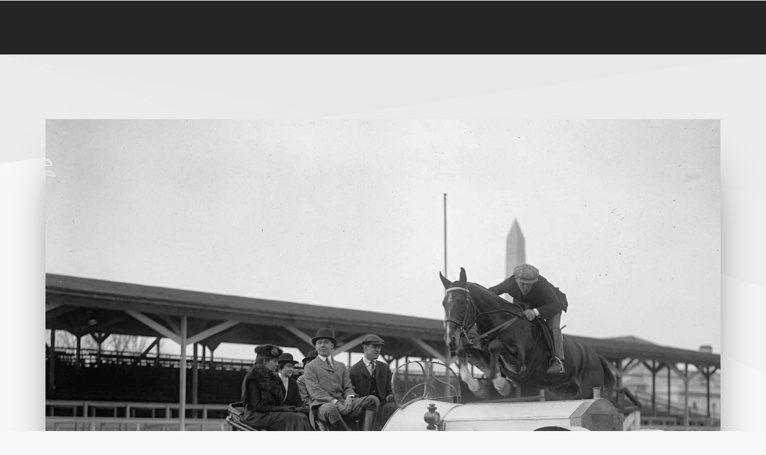

--- FILE ---
content_type: text/html; charset=UTF-8
request_url: https://automedia.revsinstitute.org/been-there-done-that-when-the-automobile-was-the-worlds-technological-savior
body_size: 35854
content:
<!DOCTYPE html>
<html class="no-touch" lang="en-US" xmlns="http://www.w3.org/1999/xhtml">
<head><meta http-equiv="Content-Type" content="text/html; charset=UTF-8"><script>if(navigator.userAgent.match(/MSIE|Internet Explorer/i)||navigator.userAgent.match(/Trident\/7\..*?rv:11/i)){var href=document.location.href;if(!href.match(/[?&]nowprocket/)){if(href.indexOf("?")==-1){if(href.indexOf("#")==-1){document.location.href=href+"?nowprocket=1"}else{document.location.href=href.replace("#","?nowprocket=1#")}}else{if(href.indexOf("#")==-1){document.location.href=href+"&nowprocket=1"}else{document.location.href=href.replace("#","&nowprocket=1#")}}}}</script><script>(()=>{class RocketLazyLoadScripts{constructor(){this.v="1.2.6",this.triggerEvents=["keydown","mousedown","mousemove","touchmove","touchstart","touchend","wheel"],this.userEventHandler=this.t.bind(this),this.touchStartHandler=this.i.bind(this),this.touchMoveHandler=this.o.bind(this),this.touchEndHandler=this.h.bind(this),this.clickHandler=this.u.bind(this),this.interceptedClicks=[],this.interceptedClickListeners=[],this.l(this),window.addEventListener("pageshow",(t=>{this.persisted=t.persisted,this.everythingLoaded&&this.m()})),this.CSPIssue=sessionStorage.getItem("rocketCSPIssue"),document.addEventListener("securitypolicyviolation",(t=>{this.CSPIssue||"script-src-elem"!==t.violatedDirective||"data"!==t.blockedURI||(this.CSPIssue=!0,sessionStorage.setItem("rocketCSPIssue",!0))})),document.addEventListener("DOMContentLoaded",(()=>{this.k()})),this.delayedScripts={normal:[],async:[],defer:[]},this.trash=[],this.allJQueries=[]}p(t){document.hidden?t.t():(this.triggerEvents.forEach((e=>window.addEventListener(e,t.userEventHandler,{passive:!0}))),window.addEventListener("touchstart",t.touchStartHandler,{passive:!0}),window.addEventListener("mousedown",t.touchStartHandler),document.addEventListener("visibilitychange",t.userEventHandler))}_(){this.triggerEvents.forEach((t=>window.removeEventListener(t,this.userEventHandler,{passive:!0}))),document.removeEventListener("visibilitychange",this.userEventHandler)}i(t){"HTML"!==t.target.tagName&&(window.addEventListener("touchend",this.touchEndHandler),window.addEventListener("mouseup",this.touchEndHandler),window.addEventListener("touchmove",this.touchMoveHandler,{passive:!0}),window.addEventListener("mousemove",this.touchMoveHandler),t.target.addEventListener("click",this.clickHandler),this.L(t.target,!0),this.S(t.target,"onclick","rocket-onclick"),this.C())}o(t){window.removeEventListener("touchend",this.touchEndHandler),window.removeEventListener("mouseup",this.touchEndHandler),window.removeEventListener("touchmove",this.touchMoveHandler,{passive:!0}),window.removeEventListener("mousemove",this.touchMoveHandler),t.target.removeEventListener("click",this.clickHandler),this.L(t.target,!1),this.S(t.target,"rocket-onclick","onclick"),this.M()}h(){window.removeEventListener("touchend",this.touchEndHandler),window.removeEventListener("mouseup",this.touchEndHandler),window.removeEventListener("touchmove",this.touchMoveHandler,{passive:!0}),window.removeEventListener("mousemove",this.touchMoveHandler)}u(t){t.target.removeEventListener("click",this.clickHandler),this.L(t.target,!1),this.S(t.target,"rocket-onclick","onclick"),this.interceptedClicks.push(t),t.preventDefault(),t.stopPropagation(),t.stopImmediatePropagation(),this.M()}O(){window.removeEventListener("touchstart",this.touchStartHandler,{passive:!0}),window.removeEventListener("mousedown",this.touchStartHandler),this.interceptedClicks.forEach((t=>{t.target.dispatchEvent(new MouseEvent("click",{view:t.view,bubbles:!0,cancelable:!0}))}))}l(t){EventTarget.prototype.addEventListenerWPRocketBase=EventTarget.prototype.addEventListener,EventTarget.prototype.addEventListener=function(e,i,o){"click"!==e||t.windowLoaded||i===t.clickHandler||t.interceptedClickListeners.push({target:this,func:i,options:o}),(this||window).addEventListenerWPRocketBase(e,i,o)}}L(t,e){this.interceptedClickListeners.forEach((i=>{i.target===t&&(e?t.removeEventListener("click",i.func,i.options):t.addEventListener("click",i.func,i.options))})),t.parentNode!==document.documentElement&&this.L(t.parentNode,e)}D(){return new Promise((t=>{this.P?this.M=t:t()}))}C(){this.P=!0}M(){this.P=!1}S(t,e,i){t.hasAttribute&&t.hasAttribute(e)&&(event.target.setAttribute(i,event.target.getAttribute(e)),event.target.removeAttribute(e))}t(){this._(this),"loading"===document.readyState?document.addEventListener("DOMContentLoaded",this.R.bind(this)):this.R()}k(){let t=[];document.querySelectorAll("script[type=rocketlazyloadscript][data-rocket-src]").forEach((e=>{let i=e.getAttribute("data-rocket-src");if(i&&!i.startsWith("data:")){0===i.indexOf("//")&&(i=location.protocol+i);try{const o=new URL(i).origin;o!==location.origin&&t.push({src:o,crossOrigin:e.crossOrigin||"module"===e.getAttribute("data-rocket-type")})}catch(t){}}})),t=[...new Map(t.map((t=>[JSON.stringify(t),t]))).values()],this.T(t,"preconnect")}async R(){this.lastBreath=Date.now(),this.j(this),this.F(this),this.I(),this.W(),this.q(),await this.A(this.delayedScripts.normal),await this.A(this.delayedScripts.defer),await this.A(this.delayedScripts.async);try{await this.U(),await this.H(this),await this.J()}catch(t){console.error(t)}window.dispatchEvent(new Event("rocket-allScriptsLoaded")),this.everythingLoaded=!0,this.D().then((()=>{this.O()})),this.N()}W(){document.querySelectorAll("script[type=rocketlazyloadscript]").forEach((t=>{t.hasAttribute("data-rocket-src")?t.hasAttribute("async")&&!1!==t.async?this.delayedScripts.async.push(t):t.hasAttribute("defer")&&!1!==t.defer||"module"===t.getAttribute("data-rocket-type")?this.delayedScripts.defer.push(t):this.delayedScripts.normal.push(t):this.delayedScripts.normal.push(t)}))}async B(t){if(await this.G(),!0!==t.noModule||!("noModule"in HTMLScriptElement.prototype))return new Promise((e=>{let i;function o(){(i||t).setAttribute("data-rocket-status","executed"),e()}try{if(navigator.userAgent.indexOf("Firefox/")>0||""===navigator.vendor||this.CSPIssue)i=document.createElement("script"),[...t.attributes].forEach((t=>{let e=t.nodeName;"type"!==e&&("data-rocket-type"===e&&(e="type"),"data-rocket-src"===e&&(e="src"),i.setAttribute(e,t.nodeValue))})),t.text&&(i.text=t.text),i.hasAttribute("src")?(i.addEventListener("load",o),i.addEventListener("error",(function(){i.setAttribute("data-rocket-status","failed-network"),e()})),setTimeout((()=>{i.isConnected||e()}),1)):(i.text=t.text,o()),t.parentNode.replaceChild(i,t);else{const i=t.getAttribute("data-rocket-type"),s=t.getAttribute("data-rocket-src");i?(t.type=i,t.removeAttribute("data-rocket-type")):t.removeAttribute("type"),t.addEventListener("load",o),t.addEventListener("error",(i=>{this.CSPIssue&&i.target.src.startsWith("data:")?(console.log("WPRocket: data-uri blocked by CSP -> fallback"),t.removeAttribute("src"),this.B(t).then(e)):(t.setAttribute("data-rocket-status","failed-network"),e())})),s?(t.removeAttribute("data-rocket-src"),t.src=s):t.src="data:text/javascript;base64,"+window.btoa(unescape(encodeURIComponent(t.text)))}}catch(i){t.setAttribute("data-rocket-status","failed-transform"),e()}}));t.setAttribute("data-rocket-status","skipped")}async A(t){const e=t.shift();return e&&e.isConnected?(await this.B(e),this.A(t)):Promise.resolve()}q(){this.T([...this.delayedScripts.normal,...this.delayedScripts.defer,...this.delayedScripts.async],"preload")}T(t,e){var i=document.createDocumentFragment();t.forEach((t=>{const o=t.getAttribute&&t.getAttribute("data-rocket-src")||t.src;if(o&&!o.startsWith("data:")){const s=document.createElement("link");s.href=o,s.rel=e,"preconnect"!==e&&(s.as="script"),t.getAttribute&&"module"===t.getAttribute("data-rocket-type")&&(s.crossOrigin=!0),t.crossOrigin&&(s.crossOrigin=t.crossOrigin),t.integrity&&(s.integrity=t.integrity),i.appendChild(s),this.trash.push(s)}})),document.head.appendChild(i)}j(t){let e={};function i(i,o){return e[o].eventsToRewrite.indexOf(i)>=0&&!t.everythingLoaded?"rocket-"+i:i}function o(t,o){!function(t){e[t]||(e[t]={originalFunctions:{add:t.addEventListener,remove:t.removeEventListener},eventsToRewrite:[]},t.addEventListener=function(){arguments[0]=i(arguments[0],t),e[t].originalFunctions.add.apply(t,arguments)},t.removeEventListener=function(){arguments[0]=i(arguments[0],t),e[t].originalFunctions.remove.apply(t,arguments)})}(t),e[t].eventsToRewrite.push(o)}function s(e,i){let o=e[i];e[i]=null,Object.defineProperty(e,i,{get:()=>o||function(){},set(s){t.everythingLoaded?o=s:e["rocket"+i]=o=s}})}o(document,"DOMContentLoaded"),o(window,"DOMContentLoaded"),o(window,"load"),o(window,"pageshow"),o(document,"readystatechange"),s(document,"onreadystatechange"),s(window,"onload"),s(window,"onpageshow");try{Object.defineProperty(document,"readyState",{get:()=>t.rocketReadyState,set(e){t.rocketReadyState=e},configurable:!0}),document.readyState="loading"}catch(t){console.log("WPRocket DJE readyState conflict, bypassing")}}F(t){let e;function i(e){return t.everythingLoaded?e:e.split(" ").map((t=>"load"===t||0===t.indexOf("load.")?"rocket-jquery-load":t)).join(" ")}function o(o){function s(t){const e=o.fn[t];o.fn[t]=o.fn.init.prototype[t]=function(){return this[0]===window&&("string"==typeof arguments[0]||arguments[0]instanceof String?arguments[0]=i(arguments[0]):"object"==typeof arguments[0]&&Object.keys(arguments[0]).forEach((t=>{const e=arguments[0][t];delete arguments[0][t],arguments[0][i(t)]=e}))),e.apply(this,arguments),this}}o&&o.fn&&!t.allJQueries.includes(o)&&(o.fn.ready=o.fn.init.prototype.ready=function(e){return t.domReadyFired?e.bind(document)(o):document.addEventListener("rocket-DOMContentLoaded",(()=>e.bind(document)(o))),o([])},s("on"),s("one"),t.allJQueries.push(o)),e=o}o(window.jQuery),Object.defineProperty(window,"jQuery",{get:()=>e,set(t){o(t)}})}async H(t){const e=document.querySelector("script[data-webpack]");e&&(await async function(){return new Promise((t=>{e.addEventListener("load",t),e.addEventListener("error",t)}))}(),await t.K(),await t.H(t))}async U(){this.domReadyFired=!0;try{document.readyState="interactive"}catch(t){}await this.G(),document.dispatchEvent(new Event("rocket-readystatechange")),await this.G(),document.rocketonreadystatechange&&document.rocketonreadystatechange(),await this.G(),document.dispatchEvent(new Event("rocket-DOMContentLoaded")),await this.G(),window.dispatchEvent(new Event("rocket-DOMContentLoaded"))}async J(){try{document.readyState="complete"}catch(t){}await this.G(),document.dispatchEvent(new Event("rocket-readystatechange")),await this.G(),document.rocketonreadystatechange&&document.rocketonreadystatechange(),await this.G(),window.dispatchEvent(new Event("rocket-load")),await this.G(),window.rocketonload&&window.rocketonload(),await this.G(),this.allJQueries.forEach((t=>t(window).trigger("rocket-jquery-load"))),await this.G();const t=new Event("rocket-pageshow");t.persisted=this.persisted,window.dispatchEvent(t),await this.G(),window.rocketonpageshow&&window.rocketonpageshow({persisted:this.persisted}),this.windowLoaded=!0}m(){document.onreadystatechange&&document.onreadystatechange(),window.onload&&window.onload(),window.onpageshow&&window.onpageshow({persisted:this.persisted})}I(){const t=new Map;document.write=document.writeln=function(e){const i=document.currentScript;i||console.error("WPRocket unable to document.write this: "+e);const o=document.createRange(),s=i.parentElement;let n=t.get(i);void 0===n&&(n=i.nextSibling,t.set(i,n));const c=document.createDocumentFragment();o.setStart(c,0),c.appendChild(o.createContextualFragment(e)),s.insertBefore(c,n)}}async G(){Date.now()-this.lastBreath>45&&(await this.K(),this.lastBreath=Date.now())}async K(){return document.hidden?new Promise((t=>setTimeout(t))):new Promise((t=>requestAnimationFrame(t)))}N(){this.trash.forEach((t=>t.remove()))}static run(){const t=new RocketLazyLoadScripts;t.p(t)}}RocketLazyLoadScripts.run()})();</script>

<meta name="viewport" content="width=device-width, initial-scale=1">
<link rel="profile" href="http://gmpg.org/xfn/11">
<link rel="pingback" href="https://automedia.revsinstitute.org/xmlrpc.php">
<title>When the automobile was the world’s technological savior</title>
<link rel="preload" as="font" href="https://automedia.revsinstitute.org/wp-content/themes/uncode-child/fonts/RegularPRO.woff2" crossorigin>
<link rel="preload" as="font" href="https://automedia.revsinstitute.org/wp-content/themes/uncode-child/fonts/RegularPRO-Bold.woff2" crossorigin>
<link rel="preload" as="font" href="https://automedia.revsinstitute.org/wp-content/themes/uncode-child/fonts/RegularPRO-Black.woff2" crossorigin>
<link rel="preload" as="font" href="https://automedia.revsinstitute.org/wp-content/themes/uncode-child/fonts/English1766-Medium.woff2" crossorigin>
<link rel="preload" as="font" href="https://automedia.revsinstitute.org/wp-content/themes/uncode-child/fonts/English1766-Regular.woff2" crossorigin>
<link rel="preload" as="font" href="https://automedia.revsinstitute.org/wp-content/themes/uncode-child/fonts/English1766-Light.woff2" crossorigin>
<link rel="preload" as="font" href="https://automedia.revsinstitute.org/wp-content/themes/uncode-child/fonts/RegularPRO-Medium.woff2" crossorigin><link rel="preload" data-rocket-preload as="image" href="https://automedia.revsinstitute.org/wp-content/uploads/2021/04/hero-sylvanus-stokes.webp " fetchpriority="high"><link rel="preload" data-rocket-preload as="style" href="https://fonts.googleapis.com/css?family=Poppins%3A300%2Cregular%2C500%2C600%2C700%7CRoboto%3A100%2C100italic%2C300%2C300italic%2Cregular%2Citalic%2C500%2C500italic%2C700%2C700italic%2C900%2C900italic%7CRoboto%20Condensed%3A300%2C300italic%2Cregular%2Citalic%2C700%2C700italic%7CSource%20Serif%20Pro%3Aregular%2C600%2C700%7CRoboto%3A700&#038;subset=devanagari%2Clatin-ext%2Cvietnamese%2Cgreek%2Ccyrillic-ext%2Ccyrillic%2Cgreek-ext%2Clatin&#038;display=swap" /><link rel="stylesheet" href="https://fonts.googleapis.com/css?family=Poppins%3A300%2Cregular%2C500%2C600%2C700%7CRoboto%3A100%2C100italic%2C300%2C300italic%2Cregular%2Citalic%2C500%2C500italic%2C700%2C700italic%2C900%2C900italic%7CRoboto%20Condensed%3A300%2C300italic%2Cregular%2Citalic%2C700%2C700italic%7CSource%20Serif%20Pro%3Aregular%2C600%2C700%7CRoboto%3A700&#038;subset=devanagari%2Clatin-ext%2Cvietnamese%2Cgreek%2Ccyrillic-ext%2Ccyrillic%2Cgreek-ext%2Clatin&#038;display=swap" media="print" onload="this.media='all'" /><noscript><link rel="stylesheet" href="https://fonts.googleapis.com/css?family=Poppins%3A300%2Cregular%2C500%2C600%2C700%7CRoboto%3A100%2C100italic%2C300%2C300italic%2Cregular%2Citalic%2C500%2C500italic%2C700%2C700italic%2C900%2C900italic%7CRoboto%20Condensed%3A300%2C300italic%2Cregular%2Citalic%2C700%2C700italic%7CSource%20Serif%20Pro%3Aregular%2C600%2C700%7CRoboto%3A700&#038;subset=devanagari%2Clatin-ext%2Cvietnamese%2Cgreek%2Ccyrillic-ext%2Ccyrillic%2Cgreek-ext%2Clatin&#038;display=swap" /></noscript>
	<style>img:is([sizes="auto" i], [sizes^="auto," i]) { contain-intrinsic-size: 3000px 1500px }</style>
	<link rel="amphtml" href="https://automedia.revsinstitute.org/been-there-done-that-when-the-automobile-was-the-worlds-technological-savior/amp" /><meta name="generator" content="AMP for WP 1.1.11"/><meta name="description" content="According to experts, 1910 was the year in which the population of horses inhabiting this country was at its peak, some 26 million head.">
<meta property="article:published_time" content="2021-04-29T07:59:41-04:00">
<meta property="article:modified_time" content="2023-10-25T08:34:27-04:00">
<meta property="og:updated_time" content="2023-10-25T08:34:27-04:00">
<meta name="thumbnail" content="https://automedia.revsinstitute.org/wp-content/uploads/2021/04/hero-sylvanus-stokes-150x150.jpg">
<meta name="robots" content="index, follow, max-snippet:-1, max-image-preview:large, max-video-preview:-1">
<link rel="canonical" href="https://automedia.revsinstitute.org/been-there-done-that-when-the-automobile-was-the-worlds-technological-savior">
<meta property="og:url" content="https://automedia.revsinstitute.org/been-there-done-that-when-the-automobile-was-the-worlds-technological-savior">
<meta property="og:site_name" content="Revs Automedia">
<meta property="og:locale" content="en_US">
<meta property="og:type" content="article">
<meta property="article:author" content="https://facebook.com/revsinstitute">
<meta property="article:publisher" content="https://facebook.com/revsinstitute">
<meta property="article:section" content="TAA">
<meta property="article:tag" content="the-aa">
<meta property="og:title" content="When the automobile was the world’s technological savior">
<meta property="og:description" content="According to experts, 1910 was the year in which the population of horses inhabiting this country was at its peak, some 26 million head.">
<meta property="og:image" content="https://automedia.revsinstitute.org/wp-content/uploads/2021/04/hero-sylvanus-stokes.jpg">
<meta property="og:image:secure_url" content="https://automedia.revsinstitute.org/wp-content/uploads/2021/04/hero-sylvanus-stokes.jpg">
<meta property="og:image:width" content="1798">
<meta property="og:image:height" content="1200">
<meta property="fb:pages" content="620513472791850">
<meta name="twitter:card" content="summary">
<meta name="twitter:title" content="When the automobile was the world’s technological savior">
<meta name="twitter:description" content="According to experts, 1910 was the year in which the population of horses inhabiting this country was at its peak, some 26 million head.">
<meta name="twitter:image" content="https://automedia.revsinstitute.org/wp-content/uploads/2021/04/hero-sylvanus-stokes-1024x683.jpg">
<link rel='dns-prefetch' href='//a.omappapi.com' />
<link rel='dns-prefetch' href='//www.googletagmanager.com' />
<link rel='dns-prefetch' href='//fonts.googleapis.com' />
<link href='https://fonts.gstatic.com' crossorigin rel='preconnect' />
<link rel="alternate" type="application/rss+xml" title="Revs Automedia &raquo; Feed" href="https://automedia.revsinstitute.org/feed" />
<link rel="alternate" type="application/rss+xml" title="Revs Automedia &raquo; Stories Feed" href="https://automedia.revsinstitute.org/web-stories/feed/"><style id='wp-emoji-styles-inline-css' type='text/css'>

	img.wp-smiley, img.emoji {
		display: inline !important;
		border: none !important;
		box-shadow: none !important;
		height: 1em !important;
		width: 1em !important;
		margin: 0 0.07em !important;
		vertical-align: -0.1em !important;
		background: none !important;
		padding: 0 !important;
	}
</style>
<style id='classic-theme-styles-inline-css' type='text/css'>
/*! This file is auto-generated */
.wp-block-button__link{color:#fff;background-color:#32373c;border-radius:9999px;box-shadow:none;text-decoration:none;padding:calc(.667em + 2px) calc(1.333em + 2px);font-size:1.125em}.wp-block-file__button{background:#32373c;color:#fff;text-decoration:none}
</style>
<style id='safe-svg-svg-icon-style-inline-css' type='text/css'>
.safe-svg-cover{text-align:center}.safe-svg-cover .safe-svg-inside{display:inline-block;max-width:100%}.safe-svg-cover svg{fill:currentColor;height:100%;max-height:100%;max-width:100%;width:100%}

</style>
<link data-minify="1" rel='stylesheet' id='dashicons-css' href='https://automedia.revsinstitute.org/wp-content/cache/min/1/wp-includes/css/dashicons.min.css?ver=1752932415' type='text/css' media='all' />
<link rel='stylesheet' id='admin-bar-css' href='https://automedia.revsinstitute.org/wp-includes/css/admin-bar.min.css?ver=6.8.3' type='text/css' media='all' />
<style id='admin-bar-inline-css' type='text/css'>

    /* Hide CanvasJS credits for P404 charts specifically */
    #p404RedirectChart .canvasjs-chart-credit {
        display: none !important;
    }
    
    #p404RedirectChart canvas {
        border-radius: 6px;
    }

    .p404-redirect-adminbar-weekly-title {
        font-weight: bold;
        font-size: 14px;
        color: #fff;
        margin-bottom: 6px;
    }

    #wpadminbar #wp-admin-bar-p404_free_top_button .ab-icon:before {
        content: "\f103";
        color: #dc3545;
        top: 3px;
    }
    
    #wp-admin-bar-p404_free_top_button .ab-item {
        min-width: 80px !important;
        padding: 0px !important;
    }
    
    /* Ensure proper positioning and z-index for P404 dropdown */
    .p404-redirect-adminbar-dropdown-wrap { 
        min-width: 0; 
        padding: 0;
        position: static !important;
    }
    
    #wpadminbar #wp-admin-bar-p404_free_top_button_dropdown {
        position: static !important;
    }
    
    #wpadminbar #wp-admin-bar-p404_free_top_button_dropdown .ab-item {
        padding: 0 !important;
        margin: 0 !important;
    }
    
    .p404-redirect-dropdown-container {
        min-width: 340px;
        padding: 18px 18px 12px 18px;
        background: #23282d !important;
        color: #fff;
        border-radius: 12px;
        box-shadow: 0 8px 32px rgba(0,0,0,0.25);
        margin-top: 10px;
        position: relative !important;
        z-index: 999999 !important;
        display: block !important;
        border: 1px solid #444;
    }
    
    /* Ensure P404 dropdown appears on hover */
    #wpadminbar #wp-admin-bar-p404_free_top_button .p404-redirect-dropdown-container { 
        display: none !important;
    }
    
    #wpadminbar #wp-admin-bar-p404_free_top_button:hover .p404-redirect-dropdown-container { 
        display: block !important;
    }
    
    #wpadminbar #wp-admin-bar-p404_free_top_button:hover #wp-admin-bar-p404_free_top_button_dropdown .p404-redirect-dropdown-container {
        display: block !important;
    }
    
    .p404-redirect-card {
        background: #2c3338;
        border-radius: 8px;
        padding: 18px 18px 12px 18px;
        box-shadow: 0 2px 8px rgba(0,0,0,0.07);
        display: flex;
        flex-direction: column;
        align-items: flex-start;
        border: 1px solid #444;
    }
    
    .p404-redirect-btn {
        display: inline-block;
        background: #dc3545;
        color: #fff !important;
        font-weight: bold;
        padding: 5px 22px;
        border-radius: 8px;
        text-decoration: none;
        font-size: 17px;
        transition: background 0.2s, box-shadow 0.2s;
        margin-top: 8px;
        box-shadow: 0 2px 8px rgba(220,53,69,0.15);
        text-align: center;
        line-height: 1.6;
    }
    
    .p404-redirect-btn:hover {
        background: #c82333;
        color: #fff !important;
        box-shadow: 0 4px 16px rgba(220,53,69,0.25);
    }
    
    /* Prevent conflicts with other admin bar dropdowns */
    #wpadminbar .ab-top-menu > li:hover > .ab-item,
    #wpadminbar .ab-top-menu > li.hover > .ab-item {
        z-index: auto;
    }
    
    #wpadminbar #wp-admin-bar-p404_free_top_button:hover > .ab-item {
        z-index: 999998 !important;
    }
    
</style>
<link data-minify="1" rel="preload" as="style" onload="this.onload=null;this.rel='stylesheet'" id='groovy-menu-style-css' href='https://automedia.revsinstitute.org/wp-content/cache/min/1/wp-content/plugins/groovy-menu/assets/style/frontend.css?ver=1724070985' type='text/css' media='all' />
<link data-minify="1" rel="preload" as="style" onload="this.onload=null;this.rel='stylesheet'" id='groovy-menu-style-fonts-groovy-28328-css' href='https://automedia.revsinstitute.org/wp-content/cache/min/1/wp-content/uploads/groovy/fonts/groovy-28328.css?ver=1724070985' type='text/css' media='all' />
<link data-minify="1" rel="preload" as="style" onload="this.onload=null;this.rel='stylesheet'" id='groovy-menu-style-fonts-groovy-69018-css' href='https://automedia.revsinstitute.org/wp-content/cache/min/1/wp-content/uploads/groovy/fonts/groovy-69018.css?ver=1724070985' type='text/css' media='all' />
<link data-minify="1" rel="preload" as="style" onload="this.onload=null;this.rel='stylesheet'" id='groovy-menu-style-fonts-groovy-socicon-css' href='https://automedia.revsinstitute.org/wp-content/cache/min/1/wp-content/uploads/groovy/fonts/groovy-socicon.css?ver=1724070985' type='text/css' media='all' />
<link data-minify="1" rel="preload" as="style" onload="this.onload=null;this.rel='stylesheet'" id='groovy-menu-style-fonts-groovy-1724069006-css' href='https://automedia.revsinstitute.org/wp-content/cache/min/1/wp-content/uploads/groovy/fonts/groovy-1724069006.css?ver=1724070985' type='text/css' media='all' />
<link data-minify="1" rel="preload" as="style" onload="this.onload=null;this.rel='stylesheet'" id='groovy-menu-font-awesome-css' href='https://automedia.revsinstitute.org/wp-content/cache/min/1/wp-content/plugins/groovy-menu/assets/style/fontawesome.css?ver=1724070985' type='text/css' media='all' crossorigin='anonymous' />
<link rel='preload' as='font' crossorigin='anonymous' id='groovy-menu-font-awesome-file-css' href='https://automedia.revsinstitute.org/wp-content/plugins/groovy-menu/assets/fonts/fontawesome-webfont.woff2?v=4.7.0' type='font/woff2' media='all' />
<link data-minify="1" rel="preload" as="style" onload="this.onload=null;this.rel='stylesheet'" id='groovy-menu-font-internal-css' href='https://automedia.revsinstitute.org/wp-content/cache/min/1/wp-content/plugins/groovy-menu/assets/style/font-internal.css?ver=1724070985' type='text/css' media='all' crossorigin='anonymous' />
<link rel='preload' as='font' crossorigin='anonymous' id='groovy-menu-font-internal-file-css' href='https://automedia.revsinstitute.org/wp-content/plugins/groovy-menu/assets/fonts/crane-font.woff?hhxb42' type='font/woff' media='all' />

<link data-minify="1" rel='stylesheet' id='uncode-style-css' href='https://automedia.revsinstitute.org/wp-content/cache/min/1/wp-content/themes/uncode/library/css/style-core.css?ver=1723124175' type='text/css' media='all' />
<style id='uncode-style-inline-css' type='text/css'>

@media (max-width: 959px) { .navbar-brand > * { height: 64px !important;}}
@media (min-width: 960px) { .limit-width { max-width: 1200px; margin: auto;}}
#changer-back-color { transition: background-color 1000ms cubic-bezier(0.25, 1, 0.5, 1) !important; } #changer-back-color > div { transition: opacity 1000ms cubic-bezier(0.25, 1, 0.5, 1) !important; } body.bg-changer-init.disable-hover .main-wrapper .style-light,  body.bg-changer-init.disable-hover .main-wrapper .style-light h1,  body.bg-changer-init.disable-hover .main-wrapper .style-light h2, body.bg-changer-init.disable-hover .main-wrapper .style-light h3, body.bg-changer-init.disable-hover .main-wrapper .style-light h4, body.bg-changer-init.disable-hover .main-wrapper .style-light h5, body.bg-changer-init.disable-hover .main-wrapper .style-light h6, body.bg-changer-init.disable-hover .main-wrapper .style-light a, body.bg-changer-init.disable-hover .main-wrapper .style-dark, body.bg-changer-init.disable-hover .main-wrapper .style-dark h1, body.bg-changer-init.disable-hover .main-wrapper .style-dark h2, body.bg-changer-init.disable-hover .main-wrapper .style-dark h3, body.bg-changer-init.disable-hover .main-wrapper .style-dark h4, body.bg-changer-init.disable-hover .main-wrapper .style-dark h5, body.bg-changer-init.disable-hover .main-wrapper .style-dark h6, body.bg-changer-init.disable-hover .main-wrapper .style-dark a { transition: color 1000ms cubic-bezier(0.25, 1, 0.5, 1) !important; }
</style>
<link data-minify="1" rel="preload" as="style" onload="this.onload=null;this.rel='stylesheet'" id='uncode-style-ilightbox-css' href='https://automedia.revsinstitute.org/wp-content/cache/min/1/wp-content/themes/uncode/library/css/style-ilightbox.css?ver=1723124247' type='text/css' media='all' />
<link data-minify="1" rel="preload" as="style" onload="this.onload=null;this.rel='stylesheet'" id='uncode-style-iconbox-css' href='https://automedia.revsinstitute.org/wp-content/cache/min/1/wp-content/themes/uncode/library/css/style-iconbox.css?ver=1723124176' type='text/css' media='all' />
<link data-minify="1" rel="preload" as="style" onload="this.onload=null;this.rel='stylesheet'" id='uncode-style-single-media-css' href='https://automedia.revsinstitute.org/wp-content/cache/min/1/wp-content/themes/uncode/library/css/style-single-media.css?ver=1723124176' type='text/css' media='all' />
<link data-minify="1" rel="preload" as="style" onload="this.onload=null;this.rel='stylesheet'" id='uncode-style-star-rating-css' href='https://automedia.revsinstitute.org/wp-content/cache/min/1/wp-content/themes/uncode/library/css/style-star-rating.css?ver=1723124176' type='text/css' media='all' />
<link data-minify="1" rel="preload" as="style" onload="this.onload=null;this.rel='stylesheet'" id='uncode-style-gallery-utils-css' href='https://automedia.revsinstitute.org/wp-content/cache/min/1/wp-content/themes/uncode/library/css/style-gallery-utils.css?ver=1723124176' type='text/css' media='all' />
<link data-minify="1" rel="preload" as="style" onload="this.onload=null;this.rel='stylesheet'" id='uncode-style-utils-css' href='https://automedia.revsinstitute.org/wp-content/cache/min/1/wp-content/themes/uncode/library/css/style-utils.css?ver=1723124176' type='text/css' media='all' />
<link data-minify="1" rel="preload" as="style" onload="this.onload=null;this.rel='stylesheet'" id='uncode-icons-css' href='https://automedia.revsinstitute.org/wp-content/cache/min/1/wp-content/themes/uncode/library/css/uncode-icons.css?ver=1723124176' type='text/css' media='all' />
<link data-minify="1" rel="preload" as="style" onload="this.onload=null;this.rel='stylesheet'" id='uncode-custom-style-css' href='https://automedia.revsinstitute.org/wp-content/cache/min/1/wp-content/themes/uncode/library/css/style-custom.css?ver=1723124176' type='text/css' media='all' />
<style id='uncode-custom-style-inline-css' type='text/css'>
.border-border_color-169669-color { border-color:#424242 !important; }
</style>
<link data-minify="1" rel="preload" as="style" onload="this.onload=null;this.rel='stylesheet'" id='groovy-menu-preset-style-91339-css' href='https://automedia.revsinstitute.org/wp-content/cache/min/1/wp-content/uploads/groovy/preset_91339.css?ver=1724070985' type='text/css' media='all' />
<link data-minify="1" rel="preload" as="style" onload="this.onload=null;this.rel='stylesheet'" id='scss-css' href='https://automedia.revsinstitute.org/wp-content/cache/min/1/wp-content/cache/busting/1/sccss.css?ver=1723124176' type='text/css' media='all' />
<link rel="preload" as="style" onload="this.onload=null;this.rel='stylesheet'" id='child-style-css' href='https://automedia.revsinstitute.org/wp-content/themes/uncode-child/style.css' type='text/css' media='all' />
<link data-minify="1" rel="preload" as="style" onload="this.onload=null;this.rel='stylesheet'" id='custom-fonts-css' href='https://automedia.revsinstitute.org/wp-content/cache/min/1/wp-content/themes/uncode-child/fonts/stylesheet.css?ver=1723124176' type='text/css' media='all' />
<script type="text/javascript" id="uncode-init-js-extra">
/* <![CDATA[ */
var SiteParameters = {"days":"days","hours":"hours","minutes":"minutes","seconds":"seconds","constant_scroll":"off","scroll_speed":"0","parallax_factor":"0.2","loading":"Loading\u2026","slide_name":"slide","slide_footer":"footer","ajax_url":"https:\/\/automedia.revsinstitute.org\/wp-admin\/admin-ajax.php","nonce_adaptive_images":"191b107c91","nonce_srcset_async":"5c0afcca96","enable_debug":"","block_mobile_videos":"","is_frontend_editor":"","main_width":["1200","px"],"mobile_parallax_allowed":"","listen_for_screen_update":"1","wireframes_plugin_active":"1","sticky_elements":"off","resize_quality":"95","register_metadata":"1","bg_changer_time":"1000","update_wc_fragments":"1","optimize_shortpixel_image":"","menu_mobile_offcanvas_gap":"45","custom_cursor_selector":"[href], .trigger-overlay, .owl-next, .owl-prev, .owl-dot, input[type=\"submit\"], input[type=\"checkbox\"], button[type=\"submit\"], a[class^=\"ilightbox\"], .ilightbox-thumbnail, .ilightbox-prev, .ilightbox-next, .overlay-close, .unmodal-close, .qty-inset > span, .share-button li, .uncode-post-titles .tmb.tmb-click-area, .btn-link, .tmb-click-row .t-inside, .lg-outer button, .lg-thumb img, a[data-lbox], .uncode-close-offcanvas-overlay, .uncode-nav-next, .uncode-nav-prev, .uncode-nav-index","mobile_parallax_animation":"","lbox_enhanced":"","native_media_player":"1","vimeoPlayerParams":"?autoplay=0","ajax_filter_key_search":"key","ajax_filter_key_unfilter":"unfilter","index_pagination_disable_scroll":"","index_pagination_scroll_to":"","uncode_wc_popup_cart_qty":"","disable_hover_hack":"","uncode_nocookie":"","menuHideOnClick":"1","smoothScroll":"","smoothScrollDisableHover":"","smoothScrollQuery":"960","uncode_force_onepage_dots":"","uncode_smooth_scroll_safe":"","uncode_lb_add_galleries":", .gallery","uncode_lb_add_items":", .gallery .gallery-item a","dynamic_srcset_active":"1","dynamic_srcset_bg_mobile_breakpoint":"570","dynamic_srcset_bunch_limit":"1","dynamic_srcset_bg_mobile_size":"960","activate_webp":"","force_webp":"","uncode_limit_width":"1200px"};
/* ]]> */
</script>
<script type="text/javascript" src="https://automedia.revsinstitute.org/wp-content/themes/uncode/library/js/init.js" id="uncode-init-js"></script>
<script type="text/javascript" src="https://automedia.revsinstitute.org/wp-includes/js/jquery/jquery.min.js?ver=3.7.1" id="jquery-core-js"></script>
<script type="text/javascript" src="https://automedia.revsinstitute.org/wp-includes/js/jquery/jquery-migrate.min.js?ver=3.4.1" id="jquery-migrate-js"></script>

<!-- Google tag (gtag.js) snippet added by Site Kit -->
<!-- Google Analytics snippet added by Site Kit -->
<script type="rocketlazyloadscript" data-rocket-type="text/javascript" data-rocket-src="https://www.googletagmanager.com/gtag/js?id=GT-TWR9H6M" id="google_gtagjs-js" async></script>
<script type="rocketlazyloadscript" data-rocket-type="text/javascript" id="google_gtagjs-js-after">
/* <![CDATA[ */
window.dataLayer = window.dataLayer || [];function gtag(){dataLayer.push(arguments);}
gtag("set","linker",{"domains":["automedia.revsinstitute.org"]});
gtag("js", new Date());
gtag("set", "developer_id.dZTNiMT", true);
gtag("config", "GT-TWR9H6M");
/* ]]> */
</script>
<script type="rocketlazyloadscript"></script><link rel="https://api.w.org/" href="https://automedia.revsinstitute.org/wp-json/" /><link rel="alternate" title="JSON" type="application/json" href="https://automedia.revsinstitute.org/wp-json/wp/v2/posts/87829" /><link rel="EditURI" type="application/rsd+xml" title="RSD" href="https://automedia.revsinstitute.org/xmlrpc.php?rsd" />
<link rel='shortlink' href='https://automedia.revsinstitute.org/?p=87829' />
<link rel="alternate" title="oEmbed (JSON)" type="application/json+oembed" href="https://automedia.revsinstitute.org/wp-json/oembed/1.0/embed?url=https%3A%2F%2Fautomedia.revsinstitute.org%2Fbeen-there-done-that-when-the-automobile-was-the-worlds-technological-savior" />
<link rel="alternate" title="oEmbed (XML)" type="text/xml+oembed" href="https://automedia.revsinstitute.org/wp-json/oembed/1.0/embed?url=https%3A%2F%2Fautomedia.revsinstitute.org%2Fbeen-there-done-that-when-the-automobile-was-the-worlds-technological-savior&#038;format=xml" />
<meta name="generator" content="Site Kit by Google 1.170.0" />



<script type="application/ld+json" class="saswp-schema-markup-output">
[{"@context":"https:\/\/schema.org\/","@graph":[{"@context":"https:\/\/schema.org\/","@type":"SiteNavigationElement","@id":"https:\/\/automedia.revsinstitute.org\/#","name":"","url":"https:\/\/automedia.revsinstitute.org\/"},{"@context":"https:\/\/schema.org\/","@type":"SiteNavigationElement","@id":"https:\/\/automedia.revsinstitute.org\/#video-series","name":"Video Series","url":"https:\/\/automedia.revsinstitute.org\/value-proposition"},{"@context":"https:\/\/schema.org\/","@type":"SiteNavigationElement","@id":"https:\/\/automedia.revsinstitute.org\/#razzofab","name":"RazzoFab","url":"https:\/\/revsinstitute.org\/external\/razzofab"},{"@context":"https:\/\/schema.org\/","@type":"SiteNavigationElement","@id":"https:\/\/automedia.revsinstitute.org\/#active-matter","name":"Active Matter","url":"https:\/\/automedia.revsinstitute.org\/active-matter"},{"@context":"https:\/\/schema.org\/","@type":"SiteNavigationElement","@id":"https:\/\/automedia.revsinstitute.org\/#value-proposition","name":"Value Proposition","url":"https:\/\/automedia.revsinstitute.org\/value-proposition"},{"@context":"https:\/\/schema.org\/","@type":"SiteNavigationElement","@id":"https:\/\/automedia.revsinstitute.org\/#articles","name":"Articles","url":"https:\/\/automedia.revsinstitute.org\/car-culture"},{"@context":"https:\/\/schema.org\/","@type":"SiteNavigationElement","@id":"https:\/\/automedia.revsinstitute.org\/#the-archaeological-automobile","name":"The Archaeological Automobile","url":"https:\/\/automedia.revsinstitute.org\/the-archaeological-automobile"},{"@context":"https:\/\/schema.org\/","@type":"SiteNavigationElement","@id":"https:\/\/automedia.revsinstitute.org\/#the-book","name":"The Book","url":"https:\/\/automedia.revsinstitute.org\/the-archaeological-automobile\/about-the-archaeological-automobile"},{"@context":"https:\/\/schema.org\/","@type":"SiteNavigationElement","@id":"https:\/\/automedia.revsinstitute.org\/#the-column","name":"The Column","url":"https:\/\/automedia.revsinstitute.org\/the-archaeological-automobile"},{"@context":"https:\/\/schema.org\/","@type":"SiteNavigationElement","@id":"https:\/\/automedia.revsinstitute.org\/#purchase","name":"Purchase","url":"https:\/\/www.amazon.com\/Archaeological-Automobile-Understanding-Historical-Automobiles\/dp\/1735645109"},{"@context":"https:\/\/schema.org\/","@type":"SiteNavigationElement","@id":"https:\/\/automedia.revsinstitute.org\/#instagram","name":"Instagram","url":"https:\/\/www.instagram.com\/revsinstitute\/"},{"@context":"https:\/\/schema.org\/","@type":"SiteNavigationElement","@id":"https:\/\/automedia.revsinstitute.org\/#youtube","name":"YouTube","url":"https:\/\/www.youtube.com\/@TheRevsInstitute\/videos"},{"@context":"https:\/\/schema.org\/","@type":"SiteNavigationElement","@id":"https:\/\/automedia.revsinstitute.org\/#facebook","name":"Facebook","url":"https:\/\/www.facebook.com\/RevsInstitute\/"},{"@context":"https:\/\/schema.org\/","@type":"SiteNavigationElement","@id":"https:\/\/automedia.revsinstitute.org\/#","name":"-","url":"https:\/\/revsinstitute.org"},{"@context":"https:\/\/schema.org\/","@type":"SiteNavigationElement","@id":"https:\/\/automedia.revsinstitute.org\/#museum","name":"Museum","url":"https:\/\/museum.revsinstitute.org\/"},{"@context":"https:\/\/schema.org\/","@type":"SiteNavigationElement","@id":"https:\/\/automedia.revsinstitute.org\/#archives-research","name":"Archives & Research","url":"https:\/\/museum.revsinstitute.org\/search\/"},{"@context":"https:\/\/schema.org\/","@type":"SiteNavigationElement","@id":"https:\/\/automedia.revsinstitute.org\/#revsed","name":"RevsEd","url":"https:\/\/revsed.revsinstitute.org\/"},{"@context":"https:\/\/schema.org\/","@type":"SiteNavigationElement","@id":"https:\/\/automedia.revsinstitute.org\/#shop","name":"Shop","url":"https:\/\/revsinstitutestore.org\/"},{"@context":"https:\/\/schema.org\/","@type":"SiteNavigationElement","@id":"https:\/\/automedia.revsinstitute.org\/#news","name":"News","url":"https:\/\/revsinstitute.org\/news-events"}]},

{"@context":"https:\/\/schema.org\/","@type":"BlogPosting","@id":"https:\/\/automedia.revsinstitute.org\/been-there-done-that-when-the-automobile-was-the-worlds-technological-savior#BlogPosting","url":"https:\/\/automedia.revsinstitute.org\/been-there-done-that-when-the-automobile-was-the-worlds-technological-savior","inLanguage":"en-US","mainEntityOfPage":"https:\/\/automedia.revsinstitute.org\/been-there-done-that-when-the-automobile-was-the-worlds-technological-savior","headline":"When the automobile was the world\u2019s technological savior","description":"According to experts, 1910 was the year in which the population of horses inhabiting this country was at its peak, some 26 million head.","articleBody":"Been There, Done ThatBY: MILES C. COLLIER  It is hard to believe that we are barely more than a century away from the absolute apogee of horse power in the\u00a0U.S.\u00a0\u00a0Of course, I refer not to the metric that describes the power output of machines, but literally to power from horses.  According to experts, 1910 was the year in which the population of working horses inhabiting this country was at its peak, some 26 million head. Each and every one of them required five acres of farm land to produce its required annual ration of fodder. This is why when you walk in the woods of New England, you encounter stone walls. One hundred years ago, those woods were cultivated farm land, 130 million acres worth, dedicated to supporting the horse economy. Wholesale clearing of forests was one environmental effect of the horse-based economy in 1910.Equally remarkable, a huge percentage of those 26 million horses in the\u00a0U.S.\u00a0inhabited urban centers, cheek by jowl with the human population they served. Rather than rural bumpkins, horses of the late 19th\u00a0and early 20th\u00a0century\u00a0were city slickers. One hundred thirty thousand of them worked in New York\u2019s borough of Manhattan alone. Horses lived in multi-story, mid-rise stables just like their fellow human urbanites with their walk-up flats.    Now, here\u2019s the point. Much like the car of today, wherever the horse appeared in the urban centers of Britain, Europe, or the\u00a0U.S.,\u00a0he was the object of universal excoriation and condemnation as a scourge, a menace, a polluter, and\u00a0a source of societal ills ranging from lowering the moral tone of society, to being the cause of urban noise and air pollution. The working horse of the 1900s was far from the beloved pet and companion portrayed in\u00a0National Velvet, My Friend Flicka,\u00a0and\u00a0Black Beauty. The horse of the 19th\u00a0century was no more than a living machine to be operated at minimum cost and maximum output.With the advent of first, wide-spread steam power, and then electrification, the demand for horses went up as the 19th\u00a0century progressed, not down. While electric trolleys and steam railroads moved massive numbers of goods or passengers along preset routes and stops, it required the horse to service the demand for transporting those same passengers or goods from the depot to their ultimate destination, whether\u00a0to\u00a0the countless wholesalers, distributors, and\u00a0vendors in the urban center, or to the off-line homes of a growing suburban workforce. Horses were the crucial bridge between the \u201cwholesale\u201d and \u201cretail\u201d power supply in the 1900s. Horses bridged the gap between the freight terminus and the door step. Local distribution was the province of horse vans, horse trucks, horse carts, horse wagons, horse carriages, and horse cabs.    Refuse removal presented as big a problem as goods and passenger distribution. Whether the refuse was from human consumption of food or goods, the refuse created by the tens of thousands of urban horses themselves, or snow removal, horses were the sole source of individualized power. Horses on treadmills powered pumps, mills, mixers, hoists, derricks, and even riverine ferries. Greater human ease was paid for by the greater forced labor of the horse.In New York of the 1880s, twelve thousand horses and mules transported over one hundred sixty million passengers annually.\u00a0While the horses of the rich might be cosseted with relatively light duties and impeccable care, the lot of the average urban horse was one of unceasing labor, and once fully depreciated in account books sometimes over a period as short as a mere four or five years due to physical breakdown, he was sold for salvage.\u00a0In France, where horses were commonly slaughtered for food, it was the practice to shave broken-down horses for the value of their hair, and then to drive them, naked, some hobbling on three legs, head down with glazed eyes, through public streets to their slaughter.    Being in intimate proximity to the daily production of the needful energy to operate\u00a019th\u00a0and early\u00a020th\u00a0century urban society may have been a bit much for the fastidious. Just as people today do not want to see where their hamburgers come from, so the making of traction energy in the 19th\u00a0century was a rough process that was just as well not observed too closely; the sight of sweating, straining beasts slipping on pavement and lunging into their harnesses, and worse, literally dying in harness, was perhaps more than a little off-putting. A growing demand for the humane treatment of horses advocated that systematic human abuse damaged society\u2019s moral consciousness. By extension, the elimination of the horse as a power source in favor of the internal combustion engine was a necessary step in creating a more civilized and orderly society.Commentators of the period also refer to the cities of the period being beset by noise from the clatter of iron hoofs, the clash of steel tires on cobblestones, the creak of axles without ball bearings, the crack of whips and shouts of teamsters. The coming of the automobile was seen as the bringer of blessed silence due to its rubber tires and high technology bearings.    While filth and noise, and even moral hazard were objectionable properties of the horse-centered world of the 19th\u00a0and early\u00a020th\u00a0centuries, the horse's most vexing problem was that he was a real and present threat to human life and limb. Described as a willful, unreliable brute, one commentator continues by pointing out that the horse is a dangerous motor, liable at any moment to take fright at umbrellas, flying newspapers, wheelbarrows, or\u00a0strange noises. \u201cThe ravages of the runaway horse,\u201d according to one reporter for\u00a0The Horseless Age, \u201care not appreciated because the occurrence is too common. Scarcely a day passes that someone is not killed or maimed by a wild outbreak of this untamable beast. The sight of a rampant, terror-stricken horse dashing through a crowded city street is one of the most terrible that can be witnessed and will be as long as the horse is compelled to perform his present part in the world\u2019s work.\u201d The automobile was wholly immune from these desperate afflictions.Throughout the\u00a019th\u00a0century, horse accidents rose steadily caused by bolting horses, overturning carriages, collisions, drunk driving, and excessive speed. New York in 1867 experienced four fatalities and another\u00a0forty\u00a0pedestrian injuries per week. While some of this was caused by the lack of clear traffic laws, poor enforcement of those that existed, and extreme congestion and gridlock during peak traffic hours, the skittish nature of the horse was perhaps the largest contributor. As late as 1903 in Paris,\u00a0fifty-three\u00a0percent of all accidents involved horse-drawn carriages.    The next time someone condemns the automobile as a societal scourge, it might be useful to consider the prevailing view of the horse in 1910. Today, the 1910 view of the automobile as the world\u2019s technological savior from the ill effects of the horse is long gone. Indeed, it is not even known or remembered. We should be aware that no powerful and transformative technology confers only benefits. In sufficient quantities, the best medicine can turn toxic.    Now here is one last prognostication about the new-fangled automobile, the universal social panacea for urban life, from 1902:\u00a0The Car\u00a0magazine comments in an editorial describing the congestion-alleviating benefits of the motor car. \u201cTraffic would be facilitated by one hundred percent. There would be the space taken up by the horses, and there would be a swifter motion.\u201d    Autonomous automobiles, anyone?    Top photo: Library of Congress.","keywords":"the-aa, ","datePublished":"2021-04-29T07:59:41-04:00","dateModified":"2023-10-25T08:34:27-04:00","author":{"@type":"Person","name":"Revs Institute","url":"https:\/\/automedia.revsinstitute.org\/author\/onedemo","sameAs":["https:\/\/automedia.revsinstitute.org"],"image":{"@type":"ImageObject","url":"https:\/\/secure.gravatar.com\/avatar\/4965427008caa772e251e9ce56dcf664e2a4f81e50952d1177b4d96ff2b81f3e?s=96&d=mm&r=g","height":96,"width":96}},"editor":{"@type":"Person","name":"Revs Institute","url":"https:\/\/automedia.revsinstitute.org\/author\/onedemo","sameAs":["https:\/\/automedia.revsinstitute.org"],"image":{"@type":"ImageObject","url":"https:\/\/secure.gravatar.com\/avatar\/4965427008caa772e251e9ce56dcf664e2a4f81e50952d1177b4d96ff2b81f3e?s=96&d=mm&r=g","height":96,"width":96}},"publisher":{"@type":"Organization","name":"Collier AutoMedia","url":"https:\/\/automedia.revsinstitute.org","logo":{"@type":"ImageObject","url":"https:\/\/automedia.revsinstitute.org\/wp-content\/uploads\/2020\/04\/CAM-Logo-2020.png","width":800,"height":210}},"image":[{"@type":"ImageObject","@id":"https:\/\/automedia.revsinstitute.org\/been-there-done-that-when-the-automobile-was-the-worlds-technological-savior#primaryimage","url":"https:\/\/automedia.revsinstitute.org\/wp-content\/uploads\/2021\/04\/hero-sylvanus-stokes.jpg","width":"1798","height":"1200"}]}]
</script>

<link rel="icon" href="https://automedia.revsinstitute.org/wp-content/uploads/2023/07/logo1.svg" sizes="32x32" />
<link rel="icon" href="https://automedia.revsinstitute.org/wp-content/uploads/2023/07/logo1.svg" sizes="192x192" />
<link rel="apple-touch-icon" href="https://automedia.revsinstitute.org/wp-content/uploads/2023/07/logo1.svg" />
<meta name="msapplication-TileImage" content="https://automedia.revsinstitute.org/wp-content/uploads/2023/07/logo1.svg" />
<style id="sccss">@media (min-width: 960px) {
body:not(.menu-force-opacity):not(.navbar-hover) .menu-wrapper:not(.no-header) .menu-transparent:not(.is_stuck:not(.menu-desktop-transparent)):not(.is_mobile_open).menu-transparent.style-dark-original > *:not(.overlay-search), body:not(.menu-force-opacity):not(.navbar-hover) .menu-wrapper:not(.no-header) .menu-transparent:not(.is_stuck:not(.menu-desktop-transparent)):not(.is_mobile_open).menu-transparent.style-light-original.style-dark-override > *:not(.overlay-search) {
    background-color: inherit !important;
}
}

.revs-ecosystem-icon {
    width: 32px;
    border-radius: 4px;
}

.style-dark .heading-text h3 a:hover {color: rgba(255,255,255,0.8) !important;}

li.ram-home a {
	content: "";
}

body.home #icegram_messages_container {
	display:none !important;
}
.ig_headline {
	font-family: 'Regular PRO' !important;
	font-weight: 500 !important;
}

.ig_hide .ig_close {
	display:none;
}

.style-dark .uncode-live-search input.form-xl, .style-light .style-dark .uncode-live-search input.form-xl {
    background: rgba(255,255,255, 0.4);
    color: #000;
}

.menu-container.style-color-wayh-bg {
	-webkit-transition: background-color 1000ms linear;
	-ms-transition: background-color 1000ms linear;
	transition: background-color 1000ms linear;
}

@media (min-width: 960px) {
body:not(.menu-force-opacity):not(.menu-scroll-transparency:not(.navbar-hover))[class*=hmenu-] .menu-primary.is_stuck .menu-container {
	box-shadow: 0 4px 10px -10px rgba(0, 0, 0, 0.6);
	background: rgba(20, 22, 24, 0.85);
	backdrop-filter: blur(15px);
	box-shadow: rgba(85, 95, 144, 0.1) 0px -2px 10px;
	-webkit-transition: background-color 1000ms linear;
	-ms-transition: background-color 1000ms linear;
	transition: background-color 1000ms linear;
}
}


/*GroovyMenu */


.gm-inner {
    border-bottom-style: none;
}

.gm-navbar h3 {
	margin-top: 0px !important;
}
.gm-automedia .uncode-single-media-wrapper .dummy {
	padding-top: 0px !important;
}
@media only screen and (max-width:959px) { 
.gm-container::after {
    content: "Preserving the Future of the Past";
    display: inline-block;
    color: #fff;
    font-size: 16px;
    font-family: Gotham, Arial;
    position: absolute;
    width: 80%;
    text-align: left;
    top: 26px;
    font-weight: 600;
    font-style: italic;
    padding-left: 70px;
}
}
	@media only screen and (max-width:424px) { 
body .gm-container::after {
    content: "Preserving the Future of the Past";
    display: inline-block;
    color: #fff;
    font-size: 14px !important;
    font-family: Gotham, Arial;
    position: absolute;
    width: 82%;
    text-align: left;
    top: 26px;
    font-weight: 600;
    font-style: italic;
    padding-left: 70px;
}
	.gm-drawer--open	.gm-container::after {
		display: none !important;
	}
}

@media (max-width: 1023px) {
.gm-burger .hamburger-inner, .gm-burger .hamburger-inner::after, .gm-burger .hamburger-inner::before {
    background-color: #af272f !important;
}
}

/* Menu for tablet */
@media only screen and (min-width:60em) and (max-width:75em) { 
	.gm-main-menu-wrapper .gm-navbar-nav > .gm-menu-item > .gm-anchor {
    margin-left: 10px;
}
.gm-main-menu-wrapper .gm-navbar-nav > .gm-menu-item > .gm-anchor {
    margin-right: 10px;
}	
}

/* Action button: mobile styles */
.gm-navigation-drawer .custom-action-button .gm-anchor {
    margin: 25px auto 0 auto !important;
}

/* Action button: position fix */
.custom-action-button {
    margin-left: 20px !important;
}
/* Action button: Link Styles */
.custom-action-button .gm-anchor {
    width: 140px !important;
    background: #d22730 !important;
    height: 46px;
    border-radius: 23px;
    border: 2px solid #d22730;
    text-align: center;
    margin: 0 !important;
}
.custom-action-button .gm-anchor .gm-menu-item__txt-wrapper {
    margin: 0 auto !important;
}
/* Action button: Link Styles on Hover */
.custom-action-button .gm-anchor:hover {
    color: #fff !important;
    background: #bb2730 !important;
    border: 2px solid #bb2730;
}
/* Action button: Logotype styles */
@media (min-width: 1024px) {
    .gm-navbar .gm-logo {
        margin-right: 20px;
        position: relative !important;
    }
}
/* Action button: mobile styles */
.gm-navigation-drawer .custom-action-button .gm-anchor {
    margin: 25px auto 0 auto !important;
}

/* Icon Menu */
.gm-navbar-sticky-toggle .gm-inner-bg {
	background-color: rgba(0, 0, 0, 0.85);
	backdrop-filter: blur(15px);	
}
.gm-navbar .content-well h3 {
	margin-top: 12px !important;
	font-size: 19px !important;
	font-family: "Roboto Condensed", sans-serif;
	margin-bottom: 4px;
	font-weight: bold;
	text-transform: uppercase;
	letter-spacing: -0.5px;
}

.gm-main-menu-wrapper .gm-navbar-nav .gm-menu-item__icon, .gm-main-menu-wrapper .gm-navbar-nav .gm-menu-item__icon.groovy-1712145989-revs-contact {
    display: inline-block !important;
    font-size: 2em;
}
.gm-main-menu-wrapper .gm-navbar-nav .soc-ic .gm-menu-item__icon {
    display: inline-block;
    font-size: 1.5em;
}
.gm-navigation-drawer--mobile .gm-menu-item__icon {
	font-size: 1.75em !important;
}
.gm-navigation-drawer--mobile .gm-menu-item__icon.groovy-1702573869-revs-collection {
	font-size: 2.5em !important;
}
.gm-main-menu-wrapper .gm-navbar-nav .soc-ic {
	width: 42px;
}
.gm-main-menu-wrapper #menu-item-131041 {
	margin-left: 42px;
}

.gm-menu-item__icon.groovy-1702573869-revs-collection {
	font-size: 3.5em !important;
}

.menu-item ._svg {
    width: 1.4em;
}

.gm-mega-menu-wrapper h3 {
	margin-top: 0px !important;
}

.gm-mega-menu-wrapper .content-well p {
	margin-top: 8px !important;
	line-height: 21px;
}

.gm-grid-row {
	padding-bottom: 24px;
}

.gm-menu-item  .revs-collection-icon {
	width: 60px;
	height: 32px;
}

.gm-menu-item .vc_custom_heading_wrap p {
	line-height: 20px;
}

.gm-menu-item p.h4:not([class*="fontsize-"]) {
    font-size: 21px;
    line-height: 25px;
    padding-bottom: 0px;
    font-family: 'Roboto Condensed';
    font-weight: bold;
}
.gm-menu-item .text-top-reduced p {
	margin-top: 4px;
}
.gm-menu-item .gm-mega-menu__item__title {display:none;}

.gm-mega-menu-wrapper a {
	transition: all 100ms ease-in-out;
}

.gm-mega-menu-wrapper .uncode-list a {
	padding: 8px 0;
	border-top: 1px solid #555;
	border-bottom: 1px solid #555;
	display: block !important;
}
.gm-mega-menu-wrapper .uncode-list h3 a {
	border: none !important;
}
.gm-mega-menu-wrapper .uncode-list br {
	display:none;
}
.gm-mega-menu-wrapper .col-lg-3:hover h3 {
	color: #d22730;
	transition: all 300ms ease-in-out;
}
.gm-mega-menu-wrapper .col-lg-3:hover img {
	opacity: 0.9;
	transition: all 300ms ease-in-out;	
}

.taa-hed h2 {
	font-size:2.5em !important;
}

.main-wrapper .taa-hp .uncont > *:not(:first-child) {
    margin-top: 16px !important;
}

.tmb-overlay-text-reduced-2.tmb .t-entry-visual .t-overlay-text {
    width: 75%;
}

.t-entry-comments .extras span:first-child {
	display: none !important;
}

.revs-grid .tmb-light.tmb-border, .tmb-light.tmb-bordered:not(.tmb-no-bg):not(.tmb-shadowed).tmb > .t-inside, .tmb-light.tmb-bordered.tmb-no-bg.tmb > .t-inside .t-entry-visual {
    border: 1px solid #141618;
}

body.textual-accent-color.post-template-default .main-wrapper .post-content > div p:not(.entry-small):not(.panel-title):not(.t-entry-member-social) a:not(.btn) {
    color: #000000 !important;
}

.taptap-image-grid-item > a:before {
    opacity: 0.75 !important;
}

.theaa-content p, .cam-taa p {
	color: rgb(119, 119, 119);
	font-family: neuzeit-grotesk, "Regular Pro";
	font-size: 21px;
	font-weight: 400 !important;
	line-height: 36.75px;
}

.the-aa-parents p {
	color: rgb(119, 119, 119);
	font-family: neuzeit-grotesk, "Regular Pro";
	font-size: 18px;
	font-weight: 400 !important;
}
body h6 {
	font-size: 13.5px !important;
	line-height: 15.5px !important;
	text-align: center;
	font-weight: 400;
	font-family: "English 1776", serif;
	margin-top: 9px !important;
}


.home .main-container .header-content-block-inner.row-parent {
	padding: 0px !important;
}

.lines-button .lines:before, .lines-button .lines:after, .lines-button .lines>span {
    content: '';
    left: 0;
    position: absolute;
    transition: top 0s 0s ease-in-out,transform 0s ease-in-out;
    transform-origin: 0px center;
	  display: inline-block;
}

.textual-carousel blockquote, .tmb-dark.tmb .t-entry-visual *:not(.add_to_cart_text):not(.view-cart) {
	font-family: "neuzeit-grotesk", 'Regular Pro';
	font-size: 18px;
	color: #777777 !important;
	margin: 15px 0px 0px 0px;
	line-height: 1.60;
}


.textual-carousel blockquote strong {
	display:block;
	clear:both;
}

body {
    font-weight: 400;
    font-family: "English 1776", serif;
}
.px-gutter .tmb {
    padding-right: 2px;
}

small, figcaption {
	font-size: 13.5px !important;
	line-height: 15.5px !important;
	text-align: center;
}

.custom-caption p {
	font-size: 13.5px !important;
	line-height: 15.5px !important;
	text-align: center;	
}

.tagcloud {display:none !important;}

.col-lg-0.logo-container {
	padding: 16px 36px 16px 36px !important;
}

article .uncode_text_column a {text-decoration: underline;}

h1.font-206000, h2.font-206000, h3.font-206000 {
	font-weight: normal !important;
}

h3.font-166705 {
    font-weight: 500;
		font-size: 22px;
}

.isotope-container .t-entry h3.t-entry-title {
	overflow: hidden;
	text-overflow: ellipsis;
	display: -webkit-box;
	-webkit-line-clamp: 2; /* number of lines to show */
	-webkit-box-orient: vertical;
}

/* Market Insights */
._df_button {
	background: #000;
	cursor: pointer;
	border-width: 0px;
	border-style: solid;
	-webkit-appearance: none;
	-webkit-border-radius: 0px;
	border-radius: 0px;
	white-space: nowrap;
	color: #ffffff !important;
	background-color: #000000 !important;
	border-color: #000000 !important;
	text-transform: uppercase;
	font-family: 'Roboto Condensed' !important;
	letter-spacing: 0.1em;
	font-size: 10px !important;
	padding: 9px 25px 9px 25px !important;
	font-weight: 600;
}
.df-lightbox-close {
    color: #fff;
}
.market-insights h1 {
    font-family: "English 1766", serif;
    font-weight: 400;
    font-size: 50px;
}
.market-insights h3 {
    margin-top: 18px;
    font-family: 'Roboto', sans-serif;
    font-weight: 400;
    font-size: 30px;
}
.market-insights-story h3 a {
	text-decoration:none !important;
}
.market-insights-story h3 a:hover {
	color: #f1f1f1 !important;
}

.gt-episodes h5 {
	font-size: 14px !important;
	line-height: 16px !important;
	font-family: "Roboto Condensed", sans-serif;	
	text-transform: uppercase;
}
.gt-episodes h3 {
	margin-top: 8px;
}

.text-lead p {
	font-family: 'Roboto', sans-serif;
	font-weight: 500;
	font-size: 22px;
}
.cam-footer .social-icon a {
	color: #777 !important;
}
.cam-footer .uncode-vc-social.icons-lead .social-icon i {
    font-size: 32px;
}

body:not(.menu-force-opacity) .style-dark-override:not(.is_stuck):not(.is_mobile_open).menu-transparent .menu-horizontal-inner > .nav > .menu-smart > li > a {
    color: #101820 !important;
}

.style-light {
    color: #333333;
}
.btn-color-xsdn {
    color: #333333 !important;
    background-color: #ffffff !important;
    border-color: #ffffff !important;
}
article p, article li, article dt, article dd, article dl, article address, article label, article small, article pre, article code {
    font-size: 1.25rem;
    line-height: 1.875rem;
    margin: 18px 0 0;
}
.t-entry-meta {
	line-height: 16px !important;
}

.tmb.tmb-light.tmb-overlay-gradient-bottom .style-color-342403-bg {
    background: linear-gradient(to top , rgb(0, 0, 0) , rgba(255, 255, 255, 0.03) 99%) !important;
}
.logo-container-mobile.col-lg-0 {
    padding: 8px 36px 8px 36px;
}
.video-series-heading {
	    box-shadow: 0px 55px 80px -40px #000000;
}

/*#page-header .uncode-divider-wrap.uncode-divider-wrap-bottom {
	background: linear-gradient(to bottom, transparent 0%, black 100%);
}
*/

.cam-lead-story h1 {
	font-family: "English 1766", serif;
	font-weight: 400;
	font-size: 40px !important;
}
.cam-lead-story h3 {
	margin-top: 18px;
	font-family: 'Roboto', sans-serif;
	font-weight: 400;
	font-size: 30px;
}
.cam-lead-story strong {
	font-size: 14px !important;
	line-height: 16px !important;
	font-family: "Roboto Condensed", sans-serif;	
	text-transform: uppercase;
}

.style-light .cam-lead-story h3,.style-light .cam-lead-story h1, .style-light .cam-lead-story strong {
	color: #222 !important;
}

.style-dark .cam-lead-story h3,.style-dark .cam-lead-story h1, .style-dark .cam-lead-story strong {
	color: #fff !important;
}

.cam-content-well h1 {
	font-family: 'Roboto Condensed', sans-serif;
	font-weight: 600;
	font-size: 65px;
	color: #444 !important;
	text-transform: uppercase;
}
.cam-content-well .style-light .intro p {
	font-family: 'Roboto', sans-serif;
	font-weight: 300;
	font-size: 40px;
	color: #fff !important;
	line-height: 50px;
}
.cam-content-well h3 {
	margin-top: 18px;
	font-family: 'Roboto', sans-serif;
	font-weight: 400;
	font-size: 30px;
	color: #fff !important;
}

/* Mini Carousel Navigation Post Loop */

.cam-mini-carousel .style-light .btn-default, .style-dark .style-light.style-override .btn-default, .style-dark .style-light .btn-default {
    color: #fff !important;
    background-color: #303133 !important;
    border-color: #303133 !important;
	opacity: 0.75;
}
.owl-prev .owl-nav-container, .owl-next .owl-nav-container {
    height: 75px;
    width: 36px;
    top: -47px;
    background-color: rgba(0, 0, 0, 0.1);
    position: relative;
    cursor: pointer;
    text-align: center;
}
body.home .owl-carousel-container.single-gutter .owl-next {
	right: 0px !important;
}
body.home .owl-prev {
	left: -36px;
}

body.home .owl-carousel-wrapper {
    overflow: visible;
}

.cam-mini-carousel .owl-prev, .cam-mini-carousel .owl-next, .cam-mini-carousel .owl-dots {
	opacity: 1 !important;
}

.cam-mini-carousel .owl-carousel {
    padding: 0px 36px;
}
.cam-mini-carousel .owl-next {
	margin-right: 0px !important; margin-left: 0px;
}
.cam-mini-carousel .owl-prev {
margin-left: -5px !important; margin-right: 0px;
}
.cam-mini-carousel .owl-next .owl-nav-container {
    width: 38px;
}
.cam-mini-carousel {
	height: 60px;
}
.cam-mini-carousel.magneto {
	height: auto;
}
.cam-mini-carousel .cam-mini-navigation .t-entry-visual {
    height: 48px;
    width: 48px;
    display:inline-block;
}
.cam-mini-carousel .cam-mini-navigation .tmb .t-entry-text {
    width: calc(100% - 64px);
    display: inline-block;
    vertical-align: top;
    padding-left: 24px;
}
.cam-mini-carousel .tmb-no-bg.tmb > .t-inside {
    border-right: 1px solid #eaeaea;
}
.cam-mini-carousel .cam-mini-navigation .t-entry-text-tc.single-block-padding {
    padding: 0px;
}
@media only screen and (max-width:767px) { 
.cam-donald.mobile-hidden {display:none !important;}
}
@media only screen and (max-width:36.3125em) { 
	.cam-mini-carousel .cam-mini-navigation .tmb .t-entry-text {
    vertical-align: top;
}
}

@media only screen and (max-width:960px) { 
.cam-mini-carousel .tmb-no-bg.tmb > .t-inside {
    border-right: 0px solid #eaeaea;
}
}
.cam-mini-navigation h3 a {
	font-size: 14px !important;
	line-height: 21px !important;
	font-family: "Roboto Condensed", sans-serif;
	overflow: hidden;
	text-overflow: ellipsis;
	display: -webkit-box;
	-webkit-line-clamp: 2; /* number of lines to show */
	-webkit-box-orient: vertical;
	font-weight: 600;
}
.cam-mini-navigation .half-gutter .tmb {
    padding-right: 8px;
}
.cam-mini-navigation .t-inside {
	padding-left: 4px;
}

.cam-mini-navigation .icon-box-content p, .cam-mini-navigation .t-entry-excerpt p {
	font-size: 11px !important;
	line-height: 14px !important;
	font-family: "Roboto Condensed", sans-serif;
}

.cam-mini-navigation .row.row-parent {
	padding-top: 0px !important;
	padding-bottom: 0px !important;
}
.cam-mini-navigation .row.row-parent .column_child {
	padding-top: 12px !important;
	padding-bottom: 12px !important;
}

.cam-mini-navigation .col-link.custom-link:hover {
	background: rgba(0,0,0,0.025);
	transition: opacity .5s ease-in-out;
	-moz-transition: opacity .5s ease-in-out;
	-webkit-transition: opacity .5s ease-in-out;		
}

.box-wrapper .cam-mini-navigation .icon-box-icon.fa-container img {
	margin-top: 2px !important;
}

/* Car Culture */

.cam-car-culture-lower h4:not([class*="fontsize-"]), .cam-car-culture-lower .h4:not([class*="fontsize-"]) { 
	font-size: 17px !important; 
}

/* Shows &amp; Events */
.cam-shows-lower h4:not([class*="fontsize-"]), .cam-shows-lower .h4:not([class*="fontsize-"]) { 
	font-size: 17px !important; 
}

.cam-shows-lead .t-entry {
	max-width: 540px;
}

.cam-shows-lead h1 {
	font-family: "English 1766", serif;
	font-weight: 400;
	font-size: 40px;
	line-height: 42px;
}
.cam-shows-lead .t-entry-excerpt p {
	margin-top: 18px;
	font-family: 'Roboto', sans-serif;
	font-weight: 400;
	font-size: 25px;
	line-height: 28px;
}

.cam-shows-lead .t-entry-readmore {
	margin-top: 24px !important;
}

.cam-shows-lead .t-entry-readmore .btn-default, .cam-shows-lead .t-entry-readmore .btn-default:hover, .ig_button {
	color: #ffffff !important;
	background-color: #000 !important;
	border-color: #000 !important;
	font-size: 10px !important;
	padding: 9px 25px 9px 25px !important;
	text-transform: uppercase;
	font-family: 'Roboto Condensed' !important;	
	line-height: 10px;
}

/* Cam Event Calendar */
.cam-event-calendar  h3 {
	font-family: 'Roboto', sans-serif;
	font-weight: 600;
	font-size: 30px;	
}
.cam-event-calendar  h4 {
	font-family: 'Roboto', sans-serif;
	font-weight: 300;
	font-size: 25px;	
}
.cam-event-calendar a {
	font-family: 'Roboto', sans-serif;
	font-weight: 600;
	font-size: 18px;	
}

/* Podcasts */

.cam-spotlight-on {
	margin-top: 16px !important;
}

.style-light .podcast-intro strong {
	margin-top:0px;
	font-size: 26px !important;
	font-family: "Roboto", sans-serif;
	margin-bottom: 12px;	
	color: #444;
	font-weight: 400;
}
.style-light .podcast-intro h2 {
	margin-top:0px;
	font-size: 36px !important;
	font-family: "Roboto", sans-serif;
	margin-bottom: 12px;	
	color: #444;
	text-transform: uppercase;
	font-weight: 400;
	letter-spacing: -1px;
}
.style-light .podcast-intro h3 {
	margin-top:0px;
	font-size: 24px !important;
	font-family: "English 1766", serif;
	margin-bottom: 4px;	
	color: #444;
	font-weight: 400;
}

.cam-podcast-series h3 {
	font-family: 'English 1766', serif !important;
	font-weight: 400;
}

/* Market Insights */
.cam-market-lead h1 {
	font-family: "English 1766", serif;
	font-weight: 400;
	font-size: 40px;
	line-height: 42px;
}
.cam-market-lead .t-entry-excerpt p {
	margin-top: 18px;
	font-family: 'Roboto', sans-serif;
	font-weight: 400;
	font-size: 25px;
	line-height: 28px;
}

.cam-market-lead .t-entry-readmore {
	margin-top: 24px !important;
}

.cam-market-lead .t-entry-readmore .btn-default, .cam-market-lead .t-entry-readmore .btn-default:hover {
	color: #ffffff !important;
	background-color: #000 !important;
	border-color: #000 !important;
	font-size: 10px !important;
	padding: 9px 25px 9px 25px !important;
	text-transform: uppercase;
	font-family: 'Roboto Condensed' !important;	
	line-height: 10px;
}

.cam-market-lower h4:not([class*="fontsize-"]), .cam-market-lower .h4:not([class*="fontsize-"]) { 
	font-size: 17px !important; 
}

/* Category Hero */
@media only screen and (max-width:1072px) { 
.cam-category-hero .isotope-container > .tmb-iso-w6:first-child {
	margin-bottom: 36px !important;
}
}

.main-container .cam-tiles.alternate .heading-text.el-text {
	padding-top: 0px !important;
	max-width: 100% !important;
}
.main-container .cam-tiles.alternate a:hover {
	color: rgba(255,255,255,0.75);
}

.cam-tiles .col-link {
    position: absolute;
    width: calc(100% - 18px);
    height: 100%;
    top: 0px;
    left: 18px;
    z-index: 900;
}


.cam-tiles h3 {
	margin-top:0px;
	font-size: 22px !important;
	font-family: "Roboto Condensed", sans-serif;
	margin-bottom: 4px;
}

.cam-tiles p {
	margin-top:0px;
	font-size: 16px !important;
	font-family: 'Roboto', sans-serif;
	font-weight: normal;
	line-height: 20px;	
}

.cam-tiles .col-link {
	opacity: 0;
}
.cam-tiles .col-link:after {
	content: url('/wp-content/uploads/2020/02/hagerty-sponsor.png');
}


.cam-featured-image {
	box-shadow: 0px 55px 80px -40px #000000;
}
/*
.cam-tiles .col-link:hover {
    background: url('/wp-content/uploads/2020/01/check.svg');
   transition: opacity .25s ease-in-out;
   -moz-transition: opacity .25s ease-in-out;
   -webkit-transition: opacity .25s ease-in-out;
    background-position: top;
    opacity: .8 !important;
    background-size: 248px;
    background-repeat-y: no-repeat;
	z-index: 901;
}
*/
/*
@media only screen and (min-width: 767px) {
.cam-tiles .col-link:hover {
	background: url('/wp-content/uploads/2020/01/check.svg');
	background-position: top;
	opacity: .8 !important;
	background-size: 248px;
	background-repeat-y: no-repeat;
	z-index: 901;
	-webkit-animation-duration: 0.5s;
	animation-duration: 0.5s;
	-webkit-animation-fill-mode: both;
	animation-fill-mode: both;
	animation:mymove 1s ease-in-out forwards;
	animation-iteration-count:1;
	overflow:hidden;

-webkit-animation:mymove 0.5s;
-webkit-animation-iteration-count:1;
}
}
*/
/*
@keyframes mymove
{ from {top:0px; opacity: 0;}
to {top:0px; opacity: 0.8}
}
*/
/*
@-webkit-keyframes mymove
{
from {top:0px; opacity: 0;}
to {top:0px; opacity: 0.8;}
}      
*/


.uncol .icon-box img:hover {
	  border: 1px solid #000;
    border-radius: 50%;
}
.cam-mini-navigation .btn-disable-hover {
 pointer-events: all !important;
}
.cam-mini-navigation .col-link:hover + .uncol {
	opacity: 0.8;
}

/* Single Post */

body.single article, body article#post-85451 {
	background: url('/wp-content/uploads/2023/07/revs-single-bg.svg');
	background-repeat: repeat-x;
}
@media only screen and (max-width:52.5em) { 
	body.single article, body article#post-85451 {
		background-size: 80%;
	}
}
.t-entry-date {
	text-transform: uppercase;
	font-family: 'Roboto Condensed' !important;
	font-size: 14px;
	font-weight: bold;	
}
.cam-blog-headline .text-lead p {
	font-family: 'Roboto', sans-serif;
	font-size: 22px;
	color: #333;
	font-weight: bold;
}
.cam-blog-headline .cam-byline p {
	font-family: 'Roboto', sans-serif;
	font-size: 18px;
	text-transform: none;
	color: #333;
}

body.single article .cam-lead-in h3 {
	font-family: "English 1766", sans-serif;
	font-weight: 400;
	line-height: 130%;
}

body.single article h3 {
	font-family: 'Roboto', sans-serif;
	font-weight: 500;
}
/* Forms */

.gform_wrapper input:not([type=radio]):not([type=checkbox]):not([type=submit]):not([type=button]):not([type=image]):not([type=file]) {
	font-size: 16px !important;
}

.gform_wrapper .ginput_complex input:not([type=radio]):not([type=checkbox]):not([type=submit]):not([type=image]):not([type=file]), .gform_wrapper input[type=text] {
	padding: 15px !important;
	margin-top: 0px !important;
}
.gform_wrapper input:not([type=radio]):not([type=checkbox]):not([type=submit]):not([type=button]):not([type=image]):not([type=file]) {
	text-transform: uppercase;
	font-family: 'Roboto Condensed' !important;
}

.buttons-style, input[type="submit"], input[type="reset"], input[type="button"], button[type="submit"], .btn:not(.btn-custom-typo), .btn-link:not(.btn-custom-typo), .nav-tabs, .panel-title > a span, .enhanced-atc.tmb-woocommerce.tmb .t-entry-visual .add-to-cart-overlay a, .search_footer, .wc-forward, .wc-forward a {
	text-transform: uppercase;
	font-family: 'Roboto Condensed' !important;
}

.cam-inside-track .gform_wrapper .gform_footer input.button, .gform_wrapper .gform_footer input[type=submit] {
	border: none !important;
	font-family:"Roboto Condensed" !important;
	font-size: 16px !important;
	font-weight: 400 !important;
	padding: 16px 30px !important;
}

/* Footer */

.cam-footer ul li a, .cam-footer a, .cam-footer h5  {
	font-family:"Roboto Condensed" !important;
	text-transform:uppercase;
	font-size: 16px !important;
}
.cam-footer ul li a:hover, .cam-footer a:hover  {
	color: #d22730 !important;
}

.cam-footer .uncode-list, .cam-footer .uncode_text_column {
	margin-top:16px !important;
}

/* form placeholder overrides - have to use !important or this doesn't work
--------------------------------------------- */

.gform_body {
		font-family: 'Roboto', sans-serif;
}
.gform_wrapper .sweeps .gform_footer input.button, .gform_wrapper .sweeps .gform_footer input[type=submit] {
    background: black;
    color: #fff;
    font-weight: bold !important;
}

body input::-webkit-input-placeholder { 
  color: #fff !important;
}

body input::-moz-placeholder {
  color: #fff !important;
}
body input:-ms-input-placeholder {
  color: #fff !important;
}
body input:placeholder {
  color: #fff !important;
}

.podcast_episodes .wpb_raw_code  {
	margin-top: 8px !important;
}


</style><noscript><style> .wpb_animate_when_almost_visible { opacity: 1; }</style></noscript><noscript><style id="rocket-lazyload-nojs-css">.rll-youtube-player, [data-lazy-src]{display:none !important;}</style></noscript><meta name="generator" content="WP Rocket 3.18" data-wpr-features="wpr_delay_js wpr_defer_js wpr_minify_js wpr_preload_fonts wpr_lazyload_images wpr_oci wpr_image_dimensions wpr_minify_css wpr_desktop wpr_preload_links" /></head>
<body class="wp-singular post-template-default single single-post postid-87829 single-format-standard wp-theme-uncode wp-child-theme-uncode-child  style-color-lxmt-bg groovy_menu_2-6-3 group-blog hormenu-position-left megamenu-full-submenu hmenu hmenu-position-right header-full-width main-center-align textual-accent-color menu-sticky-mobile menu-mobile-centered menu-mobile-animated mobile-parallax-not-allowed ilb-no-bounce unreg qw-body-scroll-disabled menu-sticky-fix no-qty-fx wpb-js-composer js-comp-ver-7.8 vc_responsive" data-border="0">
		<div  id="vh_layout_help"></div><div  class="body-borders" data-border="0"><div  class="top-border body-border-shadow"></div><div  class="right-border body-border-shadow"></div><div  class="bottom-border body-border-shadow"></div><div  class="left-border body-border-shadow"></div><div  class="top-border style-light-bg"></div><div  class="right-border style-light-bg"></div><div  class="bottom-border style-light-bg"></div><div  class="left-border style-light-bg"></div></div>	<div  class="box-wrapper">
		<div  class="box-container">
		<script type="text/javascript">UNCODE.initBox();</script>
		<div  class="menu-wrapper style-dark-original"></div>			<script type="text/javascript">UNCODE.fixMenuHeight();</script>
			
	<header class="gm-navbar gm-preset-id-91339 gm-navbar--align-left gm-navbar--style-1 gm-top-links-align-center gm-navbar--toolbar-false gm-navbar--shadow-tiny gm-navbar--has-shadow-sticky gm-navbar--shadow-dropdown-medium gm-dropdown-hover-style-default gm-dropdown-appearance-animate-from-bottom gm-dropdown-with-scrollbar"
	        id="gm-6971b3a9a846d" data-version="2.6.3">
		<div class="gm-wrapper"><div class="gm-inner">
				<div class="gm-inner-bg"></div>
				<div class="gm-container"><div class="gm-logo"><a href="https://automedia.revsinstitute.org/" ><img src="https://automedia.revsinstitute.org/wp-content/uploads/2025/02/REVS_Script_white.svg" width="694" height="397" class="gm-logo__img gm-logo__img-default" alt="" /><img src="https://automedia.revsinstitute.org/wp-content/uploads/2025/02/REVS_Script_white.svg" width="694" height="397" class="gm-logo__img gm-logo__img-sticky-alt" alt="" /><img src="https://automedia.revsinstitute.org/wp-content/uploads/2025/02/REVS_Script_white.svg" width="694" height="397" class="gm-logo__img gm-logo__img-mobile-alt" alt="" /><img src="https://automedia.revsinstitute.org/wp-content/uploads/2025/02/REVS_Script_white.svg" width="694" height="397" class="gm-logo__img gm-logo__img-sticky-alt-mobile" alt="" /></a></div><div class="gm-menu-btn gm-burger hamburger"><div class="hamburger-box"><div class="hamburger-inner"></div></div></div><div class="gm-main-menu-wrapper"><nav id="gm-main-menu"><ul id="menu-main-menu" class="gm-navbar-nav"><li id="menu-item-91063" class="ram-home menu-item menu-item-type-post_type menu-item-object-page menu-item-home gm-menu-item gm-menu-item--lvl-0"><a href="https://automedia.revsinstitute.org/" class="gm-anchor"><span class="gm-menu-item__txt-wrapper"><span class="gm-menu-item__txt"><i class="fa fa-home" aria-hidden="true"></i></span></span></a></li>
<li id="menu-item-85347" class="menu-item menu-item-type-post_type menu-item-object-page menu-item-has-children gm-menu-item gm-menu-item--lvl-0 gm-dropdown"><a href="https://automedia.revsinstitute.org/value-proposition" class="gm-anchor gm-dropdown-toggle"><span class="gm-menu-item__txt-wrapper"><span class="gm-menu-item__txt">Video Series</span></span><span class="gm-caret" aria-label="dropdown"><i class="fa fa-fw fa-angle-down"></i></span></a>
<div class="gm-dropdown-menu-wrapper"><ul class="gm-dropdown-menu gm-dropdown-menu--lvl-1" >
	<li id="menu-item-91349" class="menu-item menu-item-type-post_type menu-item-object-page gm-menu-item gm-menu-item--lvl-1"><a href="https://revsinstitute.org/external/razzofab" class="gm-anchor gm-menu-item__link"><span class="gm-menu-item__txt-wrapper"><span class="gm-menu-item__txt">RazzoFab</span></span></a></li>
	<li id="menu-item-91350" class="menu-item menu-item-type-post_type menu-item-object-page gm-menu-item gm-menu-item--lvl-1"><a href="https://automedia.revsinstitute.org/active-matter" class="gm-anchor gm-menu-item__link"><span class="gm-menu-item__txt-wrapper"><span class="gm-menu-item__txt">Active Matter</span></span></a></li>
	<li id="menu-item-91351" class="menu-item menu-item-type-post_type menu-item-object-page gm-menu-item gm-menu-item--lvl-1"><a href="https://automedia.revsinstitute.org/value-proposition" class="gm-anchor gm-menu-item__link"><span class="gm-menu-item__txt-wrapper"><span class="gm-menu-item__txt">Value Proposition</span></span></a></li>
</ul></div>
</li>
<li id="menu-item-91041" class="menu-item menu-item-type-post_type menu-item-object-page gm-menu-item gm-menu-item--lvl-0"><a href="https://automedia.revsinstitute.org/car-culture" class="gm-anchor"><span class="gm-menu-item__txt-wrapper"><span class="gm-menu-item__txt">Articles</span></span></a></li>
<li id="menu-item-88483" class="menu-item menu-item-type-post_type menu-item-object-page menu-item-has-children gm-menu-item gm-menu-item--lvl-0 gm-dropdown"><a href="https://automedia.revsinstitute.org/the-archaeological-automobile" class="gm-anchor gm-dropdown-toggle"><span class="gm-menu-item__txt-wrapper"><span class="gm-menu-item__txt">The Archaeological Automobile</span></span><span class="gm-caret" aria-label="dropdown"><i class="fa fa-fw fa-angle-down"></i></span></a>
<div class="gm-dropdown-menu-wrapper"><ul class="gm-dropdown-menu gm-dropdown-menu--lvl-1" >
	<li id="menu-item-88484" class="menu-item menu-item-type-post_type menu-item-object-page gm-menu-item gm-menu-item--lvl-1"><a href="https://automedia.revsinstitute.org/the-archaeological-automobile/about-the-archaeological-automobile" class="gm-anchor gm-menu-item__link"><span class="gm-menu-item__txt-wrapper"><span class="gm-menu-item__txt">The Book</span></span></a></li>
	<li id="menu-item-88487" class="menu-item menu-item-type-post_type menu-item-object-page gm-menu-item gm-menu-item--lvl-1"><a href="https://automedia.revsinstitute.org/the-archaeological-automobile" class="gm-anchor gm-menu-item__link"><span class="gm-menu-item__txt-wrapper"><span class="gm-menu-item__txt">The Column</span></span></a></li>
	<li id="menu-item-88488" class="menu-item menu-item-type-custom menu-item-object-custom gm-menu-item gm-menu-item--lvl-1"><a href="https://www.amazon.com/Archaeological-Automobile-Understanding-Historical-Automobiles/dp/1735645109" class="gm-anchor gm-menu-item__link"><span class="gm-menu-item__txt-wrapper"><span class="gm-menu-item__txt">Purchase</span></span></a></li>
</ul></div>
</li>
<li id="menu-item-91352" class="menu-item menu-item-type-custom menu-item-object-custom menu-item-has-children gm-menu-item gm-menu-item--lvl-0 gm-dropdown gm-frozen-link"><a href="#" class="gm-anchor gm-dropdown-toggle"><span class="gm-menu-item__txt-wrapper"><span class="gm-menu-item__txt">Follow</span></span><span class="gm-caret" aria-label="dropdown"><i class="fa fa-fw fa-angle-down"></i></span></a>
<div class="gm-dropdown-menu-wrapper"><ul class="gm-dropdown-menu gm-dropdown-menu--lvl-1" >
	<li id="menu-item-91353" class="menu-item menu-item-type-custom menu-item-object-custom gm-menu-item gm-menu-item--lvl-1"><a href="https://www.instagram.com/revsinstitute/" class="gm-anchor gm-menu-item__link"><span class="gm-menu-item__txt-wrapper"><span class="gm-menu-item__icon groovy-socicon-instagram"></span><span class="gm-menu-item__txt">Instagram</span></span></a></li>
	<li id="menu-item-91354" class="menu-item menu-item-type-custom menu-item-object-custom gm-menu-item gm-menu-item--lvl-1"><a href="https://www.youtube.com/@TheRevsInstitute/videos" class="gm-anchor gm-menu-item__link"><span class="gm-menu-item__txt-wrapper"><span class="gm-menu-item__icon groovy-socicon-youtube"></span><span class="gm-menu-item__txt">YouTube</span></span></a></li>
	<li id="menu-item-91355" class="menu-item menu-item-type-custom menu-item-object-custom gm-menu-item gm-menu-item--lvl-1"><a href="https://www.facebook.com/RevsInstitute/" class="gm-anchor gm-menu-item__link"><span class="gm-menu-item__txt-wrapper"><span class="gm-menu-item__icon groovy-socicon-facebook"></span><span class="gm-menu-item__txt">Facebook</span></span></a></li>
</ul></div>
</li>
<li id="menu-item-91343" class="menu-item menu-item-type-custom menu-item-object-custom menu-item-has-children gm-menu-item gm-menu-item--lvl-0 gm-dropdown"><a href="https://revsinstitute.org" class="gm-anchor gm-dropdown-toggle"><span class="gm-menu-item__txt-wrapper"><div class="gm-menu-item__icon"><img width="720" height="720" class="revs-ecosystem-icon" src="https://automedia.revsinstitute.org/wp-content/uploads/2024/08/revs-favicon1.svg"></div><span class="gm-menu-item__txt">&nbsp;</span></span><span class="gm-caret" aria-label="dropdown"><i class="fa fa-fw fa-angle-down"></i></span></a>
<div class="gm-dropdown-menu-wrapper"><ul class="gm-dropdown-menu gm-dropdown-menu--lvl-1" >
	<li id="menu-item-91344" class="menu-item menu-item-type-custom menu-item-object-custom gm-menu-item gm-menu-item--lvl-1"><a href="https://museum.revsinstitute.org/" class="gm-anchor gm-menu-item__link"><span class="gm-menu-item__txt-wrapper"><span class="gm-menu-item__icon groovy-1724069006-revs-collection"></span><span class="gm-menu-item__txt">Museum</span></span></a></li>
	<li id="menu-item-91345" class="menu-item menu-item-type-custom menu-item-object-custom gm-menu-item gm-menu-item--lvl-1"><a href="https://museum.revsinstitute.org/search/" class="gm-anchor gm-menu-item__link"><span class="gm-menu-item__txt-wrapper"><span class="gm-menu-item__icon groovy-1724069006-revs-library"></span><span class="gm-menu-item__txt">Archives &#038; Research</span></span></a></li>
	<li id="menu-item-91346" class="menu-item menu-item-type-custom menu-item-object-custom gm-menu-item gm-menu-item--lvl-1"><a href="https://revsed.revsinstitute.org/" class="gm-anchor gm-menu-item__link"><span class="gm-menu-item__txt-wrapper"><span class="gm-menu-item__icon groovy-1724069006-revs-eductation"></span><span class="gm-menu-item__txt">RevsEd</span></span></a></li>
	<li id="menu-item-91347" class="menu-item menu-item-type-custom menu-item-object-custom gm-menu-item gm-menu-item--lvl-1"><a href="https://revsinstitutestore.org/" class="gm-anchor gm-menu-item__link"><span class="gm-menu-item__txt-wrapper"><span class="gm-menu-item__icon groovy-1724069006-revs-shop"></span><span class="gm-menu-item__txt">Shop</span></span></a></li>
	<li id="menu-item-91348" class="menu-item menu-item-type-custom menu-item-object-custom gm-menu-item gm-menu-item--lvl-1"><a href="https://revsinstitute.org/news-events" class="gm-anchor gm-menu-item__link"><span class="gm-menu-item__txt-wrapper"><span class="gm-menu-item__icon groovy-1724069006-revs-blog"></span><span class="gm-menu-item__txt">News</span></span></a></li>
</ul></div>
</li>
</ul></nav></div>
				</div>
			</div>
		</div>
		<div class="gm-padding"></div>
	</header><aside class="gm-navigation-drawer gm-navigation-drawer--mobile gm-hidden"><div class="gm-grid-container d-flex flex-column h-100"><div class="gm-menu-btn-close-mobile-drawer gm-hamburger-close" aria-label="close"><div class="hamburger is-active hamburger--squeeze"><div class="hamburger-box"><div class="hamburger-inner"></div></div></div></div><div class="gm-mobile-menu-container"><ul id="menu-main-menu-1" class="gm-navbar-nav"><li id="menu-item-mobile-91063" class="ram-home menu-item menu-item-type-post_type menu-item-object-page menu-item-home gm-menu-item gm-menu-item--lvl-0"><a href="https://automedia.revsinstitute.org/" class="gm-anchor"><span class="gm-menu-item__txt-wrapper"><span class="gm-menu-item__txt"><i class="fa fa-home" aria-hidden="true"></i></span></span></a></li>
<li id="menu-item-mobile-85347" class="menu-item menu-item-type-post_type menu-item-object-page menu-item-has-children menu-item-has-children gm-menu-item gm-menu-item--lvl-0 gm-dropdown"><a href="https://automedia.revsinstitute.org/value-proposition" class="gm-anchor gm-dropdown-toggle"><span class="gm-menu-item__txt-wrapper"><span class="gm-menu-item__txt">Video Series</span></span><span class="gm-caret" aria-label="dropdown"><i class="fa fa-fw fa-angle-down"></i></span></a>
<div class="gm-dropdown-menu-wrapper"><div class="gm-dropdown-menu-title"></div><ul class="gm-dropdown-menu gm-dropdown-menu--lvl-1" >
	<li id="menu-item-mobile-91349" class="menu-item menu-item-type-post_type menu-item-object-page gm-menu-item gm-menu-item--lvl-1"><a href="https://revsinstitute.org/external/razzofab" class="gm-anchor gm-menu-item__link"><span class="gm-menu-item__txt-wrapper"><span class="gm-menu-item__txt">RazzoFab</span></span></a></li>
	<li id="menu-item-mobile-91350" class="menu-item menu-item-type-post_type menu-item-object-page gm-menu-item gm-menu-item--lvl-1"><a href="https://automedia.revsinstitute.org/active-matter" class="gm-anchor gm-menu-item__link"><span class="gm-menu-item__txt-wrapper"><span class="gm-menu-item__txt">Active Matter</span></span></a></li>
	<li id="menu-item-mobile-91351" class="menu-item menu-item-type-post_type menu-item-object-page gm-menu-item gm-menu-item--lvl-1"><a href="https://automedia.revsinstitute.org/value-proposition" class="gm-anchor gm-menu-item__link"><span class="gm-menu-item__txt-wrapper"><span class="gm-menu-item__txt">Value Proposition</span></span></a></li>
</ul></div>
</li>
<li id="menu-item-mobile-91041" class="menu-item menu-item-type-post_type menu-item-object-page gm-menu-item gm-menu-item--lvl-0"><a href="https://automedia.revsinstitute.org/car-culture" class="gm-anchor"><span class="gm-menu-item__txt-wrapper"><span class="gm-menu-item__txt">Articles</span></span></a></li>
<li id="menu-item-mobile-88483" class="menu-item menu-item-type-post_type menu-item-object-page menu-item-has-children menu-item-has-children gm-menu-item gm-menu-item--lvl-0 gm-dropdown"><a href="https://automedia.revsinstitute.org/the-archaeological-automobile" class="gm-anchor gm-dropdown-toggle"><span class="gm-menu-item__txt-wrapper"><span class="gm-menu-item__txt">The Archaeological Automobile</span></span><span class="gm-caret" aria-label="dropdown"><i class="fa fa-fw fa-angle-down"></i></span></a>
<div class="gm-dropdown-menu-wrapper"><div class="gm-dropdown-menu-title"></div><ul class="gm-dropdown-menu gm-dropdown-menu--lvl-1" >
	<li id="menu-item-mobile-88484" class="menu-item menu-item-type-post_type menu-item-object-page gm-menu-item gm-menu-item--lvl-1"><a href="https://automedia.revsinstitute.org/the-archaeological-automobile/about-the-archaeological-automobile" class="gm-anchor gm-menu-item__link"><span class="gm-menu-item__txt-wrapper"><span class="gm-menu-item__txt">The Book</span></span></a></li>
	<li id="menu-item-mobile-88487" class="menu-item menu-item-type-post_type menu-item-object-page gm-menu-item gm-menu-item--lvl-1"><a href="https://automedia.revsinstitute.org/the-archaeological-automobile" class="gm-anchor gm-menu-item__link"><span class="gm-menu-item__txt-wrapper"><span class="gm-menu-item__txt">The Column</span></span></a></li>
	<li id="menu-item-mobile-88488" class="menu-item menu-item-type-custom menu-item-object-custom gm-menu-item gm-menu-item--lvl-1"><a href="https://www.amazon.com/Archaeological-Automobile-Understanding-Historical-Automobiles/dp/1735645109" class="gm-anchor gm-menu-item__link"><span class="gm-menu-item__txt-wrapper"><span class="gm-menu-item__txt">Purchase</span></span></a></li>
</ul></div>
</li>
<li id="menu-item-mobile-91352" class="menu-item menu-item-type-custom menu-item-object-custom menu-item-has-children menu-item-has-children gm-menu-item gm-menu-item--lvl-0 gm-dropdown gm-frozen-link"><a href="#" class="gm-anchor gm-dropdown-toggle"><span class="gm-menu-item__txt-wrapper"><span class="gm-menu-item__txt">Follow</span></span><span class="gm-caret" aria-label="dropdown"><i class="fa fa-fw fa-angle-down"></i></span></a>
<div class="gm-dropdown-menu-wrapper"><div class="gm-dropdown-menu-title"></div><ul class="gm-dropdown-menu gm-dropdown-menu--lvl-1" >
	<li id="menu-item-mobile-91353" class="menu-item menu-item-type-custom menu-item-object-custom gm-menu-item gm-menu-item--lvl-1"><a href="https://www.instagram.com/revsinstitute/" class="gm-anchor gm-menu-item__link"><span class="gm-menu-item__txt-wrapper"><span class="gm-menu-item__icon groovy-socicon-instagram"></span><span class="gm-menu-item__txt">Instagram</span></span></a></li>
	<li id="menu-item-mobile-91354" class="menu-item menu-item-type-custom menu-item-object-custom gm-menu-item gm-menu-item--lvl-1"><a href="https://www.youtube.com/@TheRevsInstitute/videos" class="gm-anchor gm-menu-item__link"><span class="gm-menu-item__txt-wrapper"><span class="gm-menu-item__icon groovy-socicon-youtube"></span><span class="gm-menu-item__txt">YouTube</span></span></a></li>
	<li id="menu-item-mobile-91355" class="menu-item menu-item-type-custom menu-item-object-custom gm-menu-item gm-menu-item--lvl-1"><a href="https://www.facebook.com/RevsInstitute/" class="gm-anchor gm-menu-item__link"><span class="gm-menu-item__txt-wrapper"><span class="gm-menu-item__icon groovy-socicon-facebook"></span><span class="gm-menu-item__txt">Facebook</span></span></a></li>
</ul></div>
</li>
<li id="menu-item-mobile-91343" class="menu-item menu-item-type-custom menu-item-object-custom menu-item-has-children menu-item-has-children gm-menu-item gm-menu-item--lvl-0 gm-dropdown"><a href="https://revsinstitute.org" class="gm-anchor gm-dropdown-toggle"><span class="gm-menu-item__txt-wrapper"><div class="gm-menu-item__icon"><img width="720" height="720" class="revs-ecosystem-icon" src="https://automedia.revsinstitute.org/wp-content/uploads/2024/08/revs-favicon1.svg"></div><span class="gm-menu-item__txt">&nbsp;</span></span><span class="gm-caret" aria-label="dropdown"><i class="fa fa-fw fa-angle-down"></i></span></a>
<div class="gm-dropdown-menu-wrapper"><div class="gm-dropdown-menu-title"></div><ul class="gm-dropdown-menu gm-dropdown-menu--lvl-1" >
	<li id="menu-item-mobile-91344" class="menu-item menu-item-type-custom menu-item-object-custom gm-menu-item gm-menu-item--lvl-1"><a href="https://museum.revsinstitute.org/" class="gm-anchor gm-menu-item__link"><span class="gm-menu-item__txt-wrapper"><span class="gm-menu-item__icon groovy-1724069006-revs-collection"></span><span class="gm-menu-item__txt">Museum</span></span></a></li>
	<li id="menu-item-mobile-91345" class="menu-item menu-item-type-custom menu-item-object-custom gm-menu-item gm-menu-item--lvl-1"><a href="https://museum.revsinstitute.org/search/" class="gm-anchor gm-menu-item__link"><span class="gm-menu-item__txt-wrapper"><span class="gm-menu-item__icon groovy-1724069006-revs-library"></span><span class="gm-menu-item__txt">Archives &#038; Research</span></span></a></li>
	<li id="menu-item-mobile-91346" class="menu-item menu-item-type-custom menu-item-object-custom gm-menu-item gm-menu-item--lvl-1"><a href="https://revsed.revsinstitute.org/" class="gm-anchor gm-menu-item__link"><span class="gm-menu-item__txt-wrapper"><span class="gm-menu-item__icon groovy-1724069006-revs-eductation"></span><span class="gm-menu-item__txt">RevsEd</span></span></a></li>
	<li id="menu-item-mobile-91347" class="menu-item menu-item-type-custom menu-item-object-custom gm-menu-item gm-menu-item--lvl-1"><a href="https://revsinstitutestore.org/" class="gm-anchor gm-menu-item__link"><span class="gm-menu-item__txt-wrapper"><span class="gm-menu-item__icon groovy-1724069006-revs-shop"></span><span class="gm-menu-item__txt">Shop</span></span></a></li>
	<li id="menu-item-mobile-91348" class="menu-item menu-item-type-custom menu-item-object-custom gm-menu-item gm-menu-item--lvl-1"><a href="https://revsinstitute.org/news-events" class="gm-anchor gm-menu-item__link"><span class="gm-menu-item__txt-wrapper"><span class="gm-menu-item__icon groovy-1724069006-revs-blog"></span><span class="gm-menu-item__txt">News</span></span></a></li>
</ul></div>
</li>
</ul></div><div class="flex-grow-1"></div><div class="gm-mobile-action-area-wrapper d-flex justify-content-center align-items-center text-center mb-4 mt-5"></div></div><div class="gm-mobile-postwrap"></div></aside>			<div  class="main-wrapper">
				<div class="main-container">
					<div class="page-wrapper">
						<div class="sections-container">
<script type="text/javascript">UNCODE.initHeader();</script><article id="post-87829" class="page-body style-color-xsdn-bg post-87829 post type-post status-publish format-standard has-post-thumbnail hentry category-taa tag-the-aa">
          <div class="post-wrapper">
          	<div class="post-body"><div class="post-content un-no-sidebar-layout"><div data-parent="true" class="vc_row row-container" id="row-unique-0"><div class="row triple-top-padding single-bottom-padding single-h-padding limit-width row-parent"><div class="wpb_row row-inner"><div class="wpb_column pos-top pos-center align_left column_parent col-lg-12 single-internal-gutter"><div class="uncol style-light"  ><div class="uncoltable"><div class="uncell no-block-padding" ><div class="uncont" ><div class="uncode-single-media cam-featured-image text-left"><div class="single-wrapper" style="max-width: 100%;"><div class="tmb tmb-light  tmb-media-first tmb-media-last tmb-content-overlay tmb-no-bg tmb-lightbox"><div class="t-inside"><div class="t-entry-visual"><div class="t-entry-visual-tc"><div class="uncode-single-media-wrapper"><div class="dummy" style="padding-top: 66.7%;"></div><a tabindex="-1" href="https://automedia.revsinstitute.org/wp-content/uploads/2021/04/hero-sylvanus-stokes.jpg" class="pushed" data-deep="87830" data-connect="1" data-lbox="ilightbox_single-163272" data-options="width:1798,height:1200,thumbnail: 'https://automedia.revsinstitute.org/wp-content/uploads/2021/04/hero-sylvanus-stokes-300x200.jpg'"><picture><source srcset="https://automedia.revsinstitute.org/wp-content/uploads/2021/04/hero-sylvanus-stokes.webp " type="image/webp"><img data-no-lazy="" fetchpriority="high" decoding="async" src="https://automedia.revsinstitute.org/wp-content/uploads/2021/04/hero-sylvanus-stokes.jpg" height="1200" width="1798" class="wp-image-87830 sp-no-webp" alt="" srcset="https://automedia.revsinstitute.org/wp-content/uploads/2021/04/hero-sylvanus-stokes.jpg 1798w, https://automedia.revsinstitute.org/wp-content/uploads/2021/04/hero-sylvanus-stokes-1536x1025.jpg 1536w, https://automedia.revsinstitute.org/wp-content/uploads/2021/04/hero-sylvanus-stokes-300x200.jpg 300w, https://automedia.revsinstitute.org/wp-content/uploads/2021/04/hero-sylvanus-stokes-768x513.jpg 768w, https://automedia.revsinstitute.org/wp-content/uploads/2021/04/hero-sylvanus-stokes-1024x683.jpg 1024w" sizes="(max-width: 1798px) 100vw, 1798px" /> </source></picture></a></div>
					</div>
				</div></div></div></div></div></div></div></div></div></div><script id="script-row-unique-0" data-row="script-row-unique-0" type="text/javascript" class="vc_controls">UNCODE.initRow(document.getElementById("row-unique-0"));</script></div></div></div><div data-parent="true" class="vc_row cam-blog-headline row-container" id="row-unique-1"><div class="row limit-width row-parent"><div class="wpb_row row-inner"><div class="wpb_column pos-top pos-center align_center column_parent col-lg-12 single-internal-gutter"><div class="uncol style-light"  ><div class="uncoltable"><div class="uncell" ><div class="uncont no-block-padding col-custom-width" style=" max-width:840px;" ><div class="vc_custom_heading_wrap "><div class="heading-text el-text" ><h1 class="font-206000 h1" ><span>Been There, Done That</span></h1><div class="text-lead text-top-reduced"><p>When the automobile was the world’s technological savior</p>
</div></div><div class="clear"></div></div><div class="uncode_text_column cam-byline vc_custom_1618416815021"  style="margin-top: 0px ;padding-top: 0px ;"><p>BY: MILES C. COLLIER</p>
</div></div></div></div></div></div><script id="script-row-unique-1" data-row="script-row-unique-1" type="text/javascript" class="vc_controls">UNCODE.initRow(document.getElementById("row-unique-1"));</script></div></div></div><div data-parent="true" class="vc_row row-container" id="row-unique-2"><div class="row limit-width row-parent"><div class="wpb_row row-inner"><div class="wpb_column pos-top pos-center align_left column_parent col-lg-12 single-internal-gutter"><div class="uncol style-light"  ><div class="uncoltable"><div class="uncell" ><div class="uncont no-block-padding col-custom-width" style=" max-width:840px;" ><div class="uncode_text_column cam-lead-in" ><h3>It is hard to believe that we are barely more than a century away from the absolute apogee of horse power in the U.S.  Of course, I refer not to the metric that describes the power output of machines, but literally to power from horses.</h3>
<p>According to experts, 1910 was the year in which the population of working horses inhabiting this country was at its peak, some 26 million head. Each and every one of them required five acres of farm land to produce its required annual ration of fodder. This is why when you walk in the woods of New England, you encounter stone walls. One hundred years ago, those woods were cultivated farm land, 130 million acres worth, dedicated to supporting the horse economy. Wholesale clearing of forests was one environmental effect of the horse-based economy in 1910.</p>
</div></div></div></div></div></div><script id="script-row-unique-2" data-row="script-row-unique-2" type="text/javascript" class="vc_controls">UNCODE.initRow(document.getElementById("row-unique-2"));</script></div></div></div><div data-parent="true" class="vc_row row-container" id="row-unique-3"><div class="row limit-width row-parent"><div class="wpb_row row-inner"><div class="wpb_column pos-top pos-center align_left column_parent col-lg-12 single-internal-gutter"><div class="uncol style-light"  ><div class="uncoltable"><div class="uncell no-block-padding" ><div class="uncont" ><div class="uncode-single-media  text-left"><div class="single-wrapper" style="max-width: 100%;"><div class="tmb tmb-light  tmb-media-first tmb-media-last tmb-content-overlay tmb-no-bg"><div class="t-inside"><div class="t-entry-visual"><div class="t-entry-visual-tc"><div class="uncode-single-media-wrapper"><picture><source data-lazy-srcset="https://automedia.revsinstitute.org/wp-content/uploads/2021/04/loc-Horse-drawn-wagon-loaded-with-175-sacks-of-wheat-beside-freight-car.webp " type="image/webp"><img decoding="async" src="data:image/svg+xml,%3Csvg%20xmlns='http://www.w3.org/2000/svg'%20viewBox='0%200%201512%201200'%3E%3C/svg%3E" height="1200" width="1512" class="wp-image-87831 sp-no-webp" alt="" data-lazy-srcset="https://automedia.revsinstitute.org/wp-content/uploads/2021/04/loc-Horse-drawn-wagon-loaded-with-175-sacks-of-wheat-beside-freight-car-300x238.jpg 300w, https://automedia.revsinstitute.org/wp-content/uploads/2021/04/loc-Horse-drawn-wagon-loaded-with-175-sacks-of-wheat-beside-freight-car-768x610.jpg 768w, https://automedia.revsinstitute.org/wp-content/uploads/2021/04/loc-Horse-drawn-wagon-loaded-with-175-sacks-of-wheat-beside-freight-car-1024x813.jpg 1024w, https://automedia.revsinstitute.org/wp-content/uploads/2021/04/loc-Horse-drawn-wagon-loaded-with-175-sacks-of-wheat-beside-freight-car-1536x1219.jpg 1536w, https://automedia.revsinstitute.org/wp-content/uploads/2021/04/loc-Horse-drawn-wagon-loaded-with-175-sacks-of-wheat-beside-freight-car-2048x1625.jpg 2048w, https://automedia.revsinstitute.org/wp-content/uploads/2021/04/loc-Horse-drawn-wagon-loaded-with-175-sacks-of-wheat-beside-freight-car-150x119.jpg 150w, https://automedia.revsinstitute.org/wp-content/uploads/2021/04/loc-Horse-drawn-wagon-loaded-with-175-sacks-of-wheat-beside-freight-car.jpg 1512w" data-lazy-sizes="(max-width: 1512px) 100vw, 1512px" data-lazy-src="https://automedia.revsinstitute.org/wp-content/uploads/2021/04/loc-Horse-drawn-wagon-loaded-with-175-sacks-of-wheat-beside-freight-car.jpg" /><noscript><img decoding="async" src="https://automedia.revsinstitute.org/wp-content/uploads/2021/04/loc-Horse-drawn-wagon-loaded-with-175-sacks-of-wheat-beside-freight-car.jpg" height="1200" width="1512" class="wp-image-87831 sp-no-webp" alt="" srcset="https://automedia.revsinstitute.org/wp-content/uploads/2021/04/loc-Horse-drawn-wagon-loaded-with-175-sacks-of-wheat-beside-freight-car-300x238.jpg 300w, https://automedia.revsinstitute.org/wp-content/uploads/2021/04/loc-Horse-drawn-wagon-loaded-with-175-sacks-of-wheat-beside-freight-car-768x610.jpg 768w, https://automedia.revsinstitute.org/wp-content/uploads/2021/04/loc-Horse-drawn-wagon-loaded-with-175-sacks-of-wheat-beside-freight-car-1024x813.jpg 1024w, https://automedia.revsinstitute.org/wp-content/uploads/2021/04/loc-Horse-drawn-wagon-loaded-with-175-sacks-of-wheat-beside-freight-car-1536x1219.jpg 1536w, https://automedia.revsinstitute.org/wp-content/uploads/2021/04/loc-Horse-drawn-wagon-loaded-with-175-sacks-of-wheat-beside-freight-car-2048x1625.jpg 2048w, https://automedia.revsinstitute.org/wp-content/uploads/2021/04/loc-Horse-drawn-wagon-loaded-with-175-sacks-of-wheat-beside-freight-car-150x119.jpg 150w, https://automedia.revsinstitute.org/wp-content/uploads/2021/04/loc-Horse-drawn-wagon-loaded-with-175-sacks-of-wheat-beside-freight-car.jpg 1512w" sizes="(max-width: 1512px) 100vw, 1512px" /></noscript> </source></picture></div>
					</div>
				</div></div></div></div><figcaption>Horse-,drawn wagon loaded with 175 sacks of wheat beside freight car.</figcaption></div></div></div></div></div></div><script id="script-row-unique-3" data-row="script-row-unique-3" type="text/javascript" class="vc_controls">UNCODE.initRow(document.getElementById("row-unique-3"));</script></div></div></div><div data-parent="true" class="vc_row row-container" id="row-unique-4"><div class="row limit-width row-parent"><div class="wpb_row row-inner"><div class="wpb_column pos-top pos-center align_left column_parent col-lg-12 single-internal-gutter"><div class="uncol style-light"  ><div class="uncoltable"><div class="uncell" ><div class="uncont no-block-padding col-custom-width" style=" max-width:840px;" ><div class="uncode_text_column" ><p>Equally remarkable, a huge percentage of those 26 million horses in the U.S. inhabited urban centers, cheek by jowl with the human population they served. Rather than rural bumpkins, horses of the late 19<sup>th</sup> and early 20<sup>th</sup> century were city slickers. One hundred thirty thousand of them worked in New York’s borough of Manhattan alone. Horses lived in multi-story, mid-rise stables just like their fellow human urbanites with their walk-up flats.</p>
<p>Now, here’s the point. Much like the car of today, wherever the horse appeared in the urban centers of Britain, Europe, or the U.S., he was the object of universal excoriation and condemnation as a scourge, a menace, a polluter, and a source of societal ills ranging from lowering the moral tone of society, to being the cause of urban noise and air pollution. The working horse of the 1900s was far from the beloved pet and companion portrayed in <i>National Velvet, My Friend Flicka,</i> and <i>Black Beauty</i>. The horse of the 19<sup>th</sup> century was no more than a living machine to be operated at minimum cost and maximum output.</p>
</div></div></div></div></div></div><script id="script-row-unique-4" data-row="script-row-unique-4" type="text/javascript" class="vc_controls">UNCODE.initRow(document.getElementById("row-unique-4"));</script></div></div></div><div data-parent="true" class="vc_row row-container" id="row-unique-5"><div class="row limit-width row-parent"><div class="wpb_row row-inner"><div class="wpb_column pos-top pos-center align_left column_parent col-lg-12 single-internal-gutter"><div class="uncol style-light"  ><div class="uncoltable"><div class="uncell no-block-padding" ><div class="uncont" ><div class="uncode-single-media  text-center"><div class="single-wrapper" style="max-width: 1024px;"><div class="tmb tmb-light  tmb-media-first tmb-media-last tmb-content-overlay tmb-no-bg"><div class="t-inside"><div class="t-entry-visual"><div class="t-entry-visual-tc"><div class="uncode-single-media-wrapper"><picture><source data-lazy-srcset="https://automedia.revsinstitute.org/wp-content/uploads/2021/04/loc-Horse-drawn-delivery-trucks-Schlitz-Brewery-Milwaukee-Wisconsin.webp " type="image/webp"><img decoding="async" src="data:image/svg+xml,%3Csvg%20xmlns='http://www.w3.org/2000/svg'%20viewBox='0%200%201565%201200'%3E%3C/svg%3E" height="1200" width="1565" class="wp-image-87832 sp-no-webp" alt="" data-lazy-srcset="https://automedia.revsinstitute.org/wp-content/uploads/2021/04/loc-Horse-drawn-delivery-trucks-Schlitz-Brewery-Milwaukee-Wisconsin-300x230.jpg 300w, https://automedia.revsinstitute.org/wp-content/uploads/2021/04/loc-Horse-drawn-delivery-trucks-Schlitz-Brewery-Milwaukee-Wisconsin-768x589.jpg 768w, https://automedia.revsinstitute.org/wp-content/uploads/2021/04/loc-Horse-drawn-delivery-trucks-Schlitz-Brewery-Milwaukee-Wisconsin-1024x785.jpg 1024w, https://automedia.revsinstitute.org/wp-content/uploads/2021/04/loc-Horse-drawn-delivery-trucks-Schlitz-Brewery-Milwaukee-Wisconsin-1536x1178.jpg 1536w, https://automedia.revsinstitute.org/wp-content/uploads/2021/04/loc-Horse-drawn-delivery-trucks-Schlitz-Brewery-Milwaukee-Wisconsin-150x115.jpg 150w, https://automedia.revsinstitute.org/wp-content/uploads/2021/04/loc-Horse-drawn-delivery-trucks-Schlitz-Brewery-Milwaukee-Wisconsin.jpg 1565w" data-lazy-sizes="(max-width: 1565px) 100vw, 1565px" data-lazy-src="https://automedia.revsinstitute.org/wp-content/uploads/2021/04/loc-Horse-drawn-delivery-trucks-Schlitz-Brewery-Milwaukee-Wisconsin.jpg" /><noscript><img decoding="async" src="https://automedia.revsinstitute.org/wp-content/uploads/2021/04/loc-Horse-drawn-delivery-trucks-Schlitz-Brewery-Milwaukee-Wisconsin.jpg" height="1200" width="1565" class="wp-image-87832 sp-no-webp" alt="" srcset="https://automedia.revsinstitute.org/wp-content/uploads/2021/04/loc-Horse-drawn-delivery-trucks-Schlitz-Brewery-Milwaukee-Wisconsin-300x230.jpg 300w, https://automedia.revsinstitute.org/wp-content/uploads/2021/04/loc-Horse-drawn-delivery-trucks-Schlitz-Brewery-Milwaukee-Wisconsin-768x589.jpg 768w, https://automedia.revsinstitute.org/wp-content/uploads/2021/04/loc-Horse-drawn-delivery-trucks-Schlitz-Brewery-Milwaukee-Wisconsin-1024x785.jpg 1024w, https://automedia.revsinstitute.org/wp-content/uploads/2021/04/loc-Horse-drawn-delivery-trucks-Schlitz-Brewery-Milwaukee-Wisconsin-1536x1178.jpg 1536w, https://automedia.revsinstitute.org/wp-content/uploads/2021/04/loc-Horse-drawn-delivery-trucks-Schlitz-Brewery-Milwaukee-Wisconsin-150x115.jpg 150w, https://automedia.revsinstitute.org/wp-content/uploads/2021/04/loc-Horse-drawn-delivery-trucks-Schlitz-Brewery-Milwaukee-Wisconsin.jpg 1565w" sizes="(max-width: 1565px) 100vw, 1565px" /></noscript> </source></picture></div>
					</div>
				</div></div></div></div><figcaption>Horse-drawn delivery trucks, Schlitz Brewery, Milwaukee, Wisconsin.</figcaption></div></div></div></div></div></div><script id="script-row-unique-5" data-row="script-row-unique-5" type="text/javascript" class="vc_controls">UNCODE.initRow(document.getElementById("row-unique-5"));</script></div></div></div><div data-parent="true" class="vc_row row-container" id="row-unique-6"><div class="row limit-width row-parent"><div class="wpb_row row-inner"><div class="wpb_column pos-top pos-center align_left column_parent col-lg-12 single-internal-gutter"><div class="uncol style-light"  ><div class="uncoltable"><div class="uncell" ><div class="uncont no-block-padding col-custom-width" style=" max-width:840px;" ><div class="uncode_text_column" ><p>With the advent of first, wide-spread steam power, and then electrification, the demand for horses went up as the 19<sup>th</sup> century progressed, not down. While electric trolleys and steam railroads moved massive numbers of goods or passengers along preset routes and stops, it required the horse to service the demand for transporting those same passengers or goods from the depot to their ultimate destination, whether to the countless wholesalers, distributors, and vendors in the urban center, or to the off-line homes of a growing suburban workforce. Horses were the crucial bridge between the “wholesale” and “retail” power supply in the 1900s. Horses bridged the gap between the freight terminus and the door step. Local distribution was the province of horse vans, horse trucks, horse carts, horse wagons, horse carriages, and horse cabs.</p>
<p>Refuse removal presented as big a problem as goods and passenger distribution. Whether the refuse was from human consumption of food or goods, the refuse created by the tens of thousands of urban horses themselves, or snow removal, horses were the sole source of individualized power. Horses on treadmills powered pumps, mills, mixers, hoists, derricks, and even riverine ferries. Greater human ease was paid for by the greater forced labor of the horse.</p>
</div></div></div></div></div></div><script id="script-row-unique-6" data-row="script-row-unique-6" type="text/javascript" class="vc_controls">UNCODE.initRow(document.getElementById("row-unique-6"));</script></div></div></div><div data-parent="true" class="vc_row row-container" id="row-unique-7"><div class="row limit-width row-parent"><div class="wpb_row row-inner"><div class="wpb_column pos-top pos-center align_left column_parent col-lg-12 single-internal-gutter"><div class="uncol style-light"  ><div class="uncoltable"><div class="uncell no-block-padding" ><div class="uncont" ><div class="uncode-single-media  text-center"><div class="single-wrapper" style="max-width: 900px;"><div class="tmb tmb-light  tmb-media-first tmb-media-last tmb-content-overlay tmb-no-bg"><div class="t-inside"><div class="t-entry-visual"><div class="t-entry-visual-tc"><div class="uncode-single-media-wrapper"><picture><source data-lazy-srcset="https://automedia.revsinstitute.org/wp-content/uploads/2021/04/loc-A-horsedrawn-streetcar.-Rapid-transit.-Covington-Ga..webp " type="image/webp"><img decoding="async" src="data:image/svg+xml,%3Csvg%20xmlns='http://www.w3.org/2000/svg'%20viewBox='0%200%201785%201200'%3E%3C/svg%3E" height="1200" width="1785" class="wp-image-87833 sp-no-webp" alt="" data-lazy-srcset="https://automedia.revsinstitute.org/wp-content/uploads/2021/04/loc-A-horsedrawn-streetcar.-Rapid-transit.-Covington-Ga.-300x202.jpg 300w, https://automedia.revsinstitute.org/wp-content/uploads/2021/04/loc-A-horsedrawn-streetcar.-Rapid-transit.-Covington-Ga.-768x516.jpg 768w, https://automedia.revsinstitute.org/wp-content/uploads/2021/04/loc-A-horsedrawn-streetcar.-Rapid-transit.-Covington-Ga.-1024x689.jpg 1024w, https://automedia.revsinstitute.org/wp-content/uploads/2021/04/loc-A-horsedrawn-streetcar.-Rapid-transit.-Covington-Ga.-1536x1033.jpg 1536w, https://automedia.revsinstitute.org/wp-content/uploads/2021/04/loc-A-horsedrawn-streetcar.-Rapid-transit.-Covington-Ga.-150x101.jpg 150w, https://automedia.revsinstitute.org/wp-content/uploads/2021/04/loc-A-horsedrawn-streetcar.-Rapid-transit.-Covington-Ga..jpg 1785w" data-lazy-sizes="(max-width: 1785px) 100vw, 1785px" data-lazy-src="https://automedia.revsinstitute.org/wp-content/uploads/2021/04/loc-A-horsedrawn-streetcar.-Rapid-transit.-Covington-Ga..jpg" /><noscript><img decoding="async" src="https://automedia.revsinstitute.org/wp-content/uploads/2021/04/loc-A-horsedrawn-streetcar.-Rapid-transit.-Covington-Ga..jpg" height="1200" width="1785" class="wp-image-87833 sp-no-webp" alt="" srcset="https://automedia.revsinstitute.org/wp-content/uploads/2021/04/loc-A-horsedrawn-streetcar.-Rapid-transit.-Covington-Ga.-300x202.jpg 300w, https://automedia.revsinstitute.org/wp-content/uploads/2021/04/loc-A-horsedrawn-streetcar.-Rapid-transit.-Covington-Ga.-768x516.jpg 768w, https://automedia.revsinstitute.org/wp-content/uploads/2021/04/loc-A-horsedrawn-streetcar.-Rapid-transit.-Covington-Ga.-1024x689.jpg 1024w, https://automedia.revsinstitute.org/wp-content/uploads/2021/04/loc-A-horsedrawn-streetcar.-Rapid-transit.-Covington-Ga.-1536x1033.jpg 1536w, https://automedia.revsinstitute.org/wp-content/uploads/2021/04/loc-A-horsedrawn-streetcar.-Rapid-transit.-Covington-Ga.-150x101.jpg 150w, https://automedia.revsinstitute.org/wp-content/uploads/2021/04/loc-A-horsedrawn-streetcar.-Rapid-transit.-Covington-Ga..jpg 1785w" sizes="(max-width: 1785px) 100vw, 1785px" /></noscript> </source></picture></div>
					</div>
				</div></div></div></div><figcaption>A horsedrawn streetcar. Rapid transit. Covington Ga.</figcaption></div></div></div></div></div></div><script id="script-row-unique-7" data-row="script-row-unique-7" type="text/javascript" class="vc_controls">UNCODE.initRow(document.getElementById("row-unique-7"));</script></div></div></div><div data-parent="true" class="vc_row row-container" id="row-unique-8"><div class="row limit-width row-parent"><div class="wpb_row row-inner"><div class="wpb_column pos-top pos-center align_left column_parent col-lg-12 single-internal-gutter"><div class="uncol style-light"  ><div class="uncoltable"><div class="uncell" ><div class="uncont no-block-padding col-custom-width" style=" max-width:840px;" ><div class="uncode_text_column" ><p>In New York of the 1880s, twelve thousand horses and mules transported over one hundred sixty million passengers annually. While the horses of the rich might be cosseted with relatively light duties and impeccable care, the lot of the average urban horse was one of unceasing labor, and once fully depreciated in account books sometimes over a period as short as a mere four or five years due to physical breakdown, he was sold for salvage. In France, where horses were commonly slaughtered for food, it was the practice to shave broken-down horses for the value of their hair, and then to drive them, naked, some hobbling on three legs, head down with glazed eyes, through public streets to their slaughter.</p>
<p>Being in intimate proximity to the daily production of the needful energy to operate 19<sup>th</sup><sup> </sup>and early 20<sup>th</sup> century urban society may have been a bit much for the fastidious. Just as people today do not want to see where their hamburgers come from, so the making of traction energy in the 19<sup>th</sup> century was a rough process that was just as well not observed too closely; the sight of sweating, straining beasts slipping on pavement and lunging into their harnesses, and worse, literally dying in harness, was perhaps more than a little off-putting. A growing demand for the humane treatment of horses advocated that systematic human abuse damaged society’s moral consciousness. By extension, the elimination of the horse as a power source in favor of the internal combustion engine was a necessary step in creating a more civilized and orderly society.</p>
</div></div></div></div></div></div><script id="script-row-unique-8" data-row="script-row-unique-8" type="text/javascript" class="vc_controls">UNCODE.initRow(document.getElementById("row-unique-8"));</script></div></div></div><div data-parent="true" class="vc_row row-container" id="row-unique-9"><div class="row limit-width row-parent"><div class="wpb_row row-inner"><div class="wpb_column pos-top pos-center align_left column_parent col-lg-12 single-internal-gutter"><div class="uncol style-light"  ><div class="uncoltable"><div class="uncell no-block-padding" ><div class="uncont" ><div class="uncode-single-media  text-center"><div class="single-wrapper" style="max-width: 100%;"><div class="tmb tmb-light  tmb-media-first tmb-media-last tmb-content-overlay tmb-no-bg"><div class="t-inside"><div class="t-entry-visual"><div class="t-entry-visual-tc"><div class="uncode-single-media-wrapper"><picture><source data-lazy-srcset="https://automedia.revsinstitute.org/wp-content/uploads/2021/04/loc-Sartori-in-Alfred-Gwynne-Vanderbilt_s-250-horse-power-auto.webp " type="image/webp"><img decoding="async" src="data:image/svg+xml,%3Csvg%20xmlns='http://www.w3.org/2000/svg'%20viewBox='0%200%201536%201165'%3E%3C/svg%3E" height="1165" width="1536" class="wp-image-87834 sp-no-webp" alt="" data-lazy-srcset="https://automedia.revsinstitute.org/wp-content/uploads/2021/04/loc-Sartori-in-Alfred-Gwynne-Vanderbilt_s-250-horse-power-auto-300x228.jpg 300w, https://automedia.revsinstitute.org/wp-content/uploads/2021/04/loc-Sartori-in-Alfred-Gwynne-Vanderbilt_s-250-horse-power-auto-768x583.jpg 768w, https://automedia.revsinstitute.org/wp-content/uploads/2021/04/loc-Sartori-in-Alfred-Gwynne-Vanderbilt_s-250-horse-power-auto-1024x777.jpg 1024w, https://automedia.revsinstitute.org/wp-content/uploads/2021/04/loc-Sartori-in-Alfred-Gwynne-Vanderbilt_s-250-horse-power-auto-150x114.jpg 150w, https://automedia.revsinstitute.org/wp-content/uploads/2021/04/loc-Sartori-in-Alfred-Gwynne-Vanderbilt_s-250-horse-power-auto.jpg 1536w" data-lazy-sizes="(max-width: 1536px) 100vw, 1536px" data-lazy-src="https://automedia.revsinstitute.org/wp-content/uploads/2021/04/loc-Sartori-in-Alfred-Gwynne-Vanderbilt_s-250-horse-power-auto.jpg" /><noscript><img decoding="async" src="https://automedia.revsinstitute.org/wp-content/uploads/2021/04/loc-Sartori-in-Alfred-Gwynne-Vanderbilt_s-250-horse-power-auto.jpg" height="1165" width="1536" class="wp-image-87834 sp-no-webp" alt="" srcset="https://automedia.revsinstitute.org/wp-content/uploads/2021/04/loc-Sartori-in-Alfred-Gwynne-Vanderbilt_s-250-horse-power-auto-300x228.jpg 300w, https://automedia.revsinstitute.org/wp-content/uploads/2021/04/loc-Sartori-in-Alfred-Gwynne-Vanderbilt_s-250-horse-power-auto-768x583.jpg 768w, https://automedia.revsinstitute.org/wp-content/uploads/2021/04/loc-Sartori-in-Alfred-Gwynne-Vanderbilt_s-250-horse-power-auto-1024x777.jpg 1024w, https://automedia.revsinstitute.org/wp-content/uploads/2021/04/loc-Sartori-in-Alfred-Gwynne-Vanderbilt_s-250-horse-power-auto-150x114.jpg 150w, https://automedia.revsinstitute.org/wp-content/uploads/2021/04/loc-Sartori-in-Alfred-Gwynne-Vanderbilt_s-250-horse-power-auto.jpg 1536w" sizes="(max-width: 1536px) 100vw, 1536px" /></noscript> </source></picture></div>
					</div>
				</div></div></div></div><figcaption>Sartori in A[lfred] G[wynne] Vanderbilt_s 250 horse power auto.</figcaption></div></div></div></div></div></div><script id="script-row-unique-9" data-row="script-row-unique-9" type="text/javascript" class="vc_controls">UNCODE.initRow(document.getElementById("row-unique-9"));</script></div></div></div><div data-parent="true" class="vc_row row-container" id="row-unique-10"><div class="row limit-width row-parent"><div class="wpb_row row-inner"><div class="wpb_column pos-top pos-center align_left column_parent col-lg-12 single-internal-gutter"><div class="uncol style-light"  ><div class="uncoltable"><div class="uncell" ><div class="uncont no-block-padding col-custom-width" style=" max-width:840px;" ><div class="uncode_text_column" ><p>Commentators of the period also refer to the cities of the period being beset by noise from the clatter of iron hoofs, the clash of steel tires on cobblestones, the creak of axles without ball bearings, the crack of whips and shouts of teamsters. The coming of the automobile was seen as the bringer of blessed silence due to its rubber tires and high technology bearings.</p>
<p>While filth and noise, and even moral hazard were objectionable properties of the horse-centered world of the 19<sup>th</sup> and early 20<sup>th</sup> centuries, the horse&#8217;s most vexing problem was that he was a real and present threat to human life and limb. Described as a willful, unreliable brute, one commentator continues by pointing out that the horse is a dangerous motor, liable at any moment to take fright at umbrellas, flying newspapers, wheelbarrows, or strange noises. “The ravages of the runaway horse,” according to one reporter for <i>The Horseless Age</i>, “are not appreciated because the occurrence is too common. Scarcely a day passes that someone is not killed or maimed by a wild outbreak of this untamable beast. The sight of a rampant, terror-stricken horse dashing through a crowded city street is one of the most terrible that can be witnessed and will be as long as the horse is compelled to perform his present part in the world’s work.” The automobile was wholly immune from these desperate afflictions.</p>
</div></div></div></div></div></div><script id="script-row-unique-10" data-row="script-row-unique-10" type="text/javascript" class="vc_controls">UNCODE.initRow(document.getElementById("row-unique-10"));</script></div></div></div><div data-parent="true" class="vc_row row-container" id="row-unique-11"><div class="row limit-width row-parent"><div class="wpb_row row-inner"><div class="wpb_column pos-top pos-center align_left column_parent col-lg-12 single-internal-gutter"><div class="uncol style-light"  ><div class="uncoltable"><div class="uncell no-block-padding" ><div class="uncont" ><div class="uncode-single-media  text-left"><div class="single-wrapper" style="max-width: 100%;"><div class="tmb tmb-light  tmb-media-first tmb-media-last tmb-content-overlay tmb-no-bg"><div class="t-inside"><div class="t-entry-visual"><div class="t-entry-visual-tc"><div class="uncode-single-media-wrapper"><picture><source data-lazy-srcset="https://automedia.revsinstitute.org/wp-content/uploads/2021/04/loc-Austrian-army-auto-hauled-by-6-horses.webp " type="image/webp"><img decoding="async" src="data:image/svg+xml,%3Csvg%20xmlns='http://www.w3.org/2000/svg'%20viewBox='0%200%201635%201200'%3E%3C/svg%3E" height="1200" width="1635" class="wp-image-87835 sp-no-webp" alt="" data-lazy-srcset="https://automedia.revsinstitute.org/wp-content/uploads/2021/04/loc-Austrian-army-auto-hauled-by-6-horses-300x220.jpg 300w, https://automedia.revsinstitute.org/wp-content/uploads/2021/04/loc-Austrian-army-auto-hauled-by-6-horses-768x564.jpg 768w, https://automedia.revsinstitute.org/wp-content/uploads/2021/04/loc-Austrian-army-auto-hauled-by-6-horses-1024x751.jpg 1024w, https://automedia.revsinstitute.org/wp-content/uploads/2021/04/loc-Austrian-army-auto-hauled-by-6-horses-1536x1127.jpg 1536w, https://automedia.revsinstitute.org/wp-content/uploads/2021/04/loc-Austrian-army-auto-hauled-by-6-horses-2048x1503.jpg 2048w, https://automedia.revsinstitute.org/wp-content/uploads/2021/04/loc-Austrian-army-auto-hauled-by-6-horses-150x110.jpg 150w, https://automedia.revsinstitute.org/wp-content/uploads/2021/04/loc-Austrian-army-auto-hauled-by-6-horses.jpg 1635w" data-lazy-sizes="(max-width: 1635px) 100vw, 1635px" data-lazy-src="https://automedia.revsinstitute.org/wp-content/uploads/2021/04/loc-Austrian-army-auto-hauled-by-6-horses.jpg" /><noscript><img decoding="async" src="https://automedia.revsinstitute.org/wp-content/uploads/2021/04/loc-Austrian-army-auto-hauled-by-6-horses.jpg" height="1200" width="1635" class="wp-image-87835 sp-no-webp" alt="" srcset="https://automedia.revsinstitute.org/wp-content/uploads/2021/04/loc-Austrian-army-auto-hauled-by-6-horses-300x220.jpg 300w, https://automedia.revsinstitute.org/wp-content/uploads/2021/04/loc-Austrian-army-auto-hauled-by-6-horses-768x564.jpg 768w, https://automedia.revsinstitute.org/wp-content/uploads/2021/04/loc-Austrian-army-auto-hauled-by-6-horses-1024x751.jpg 1024w, https://automedia.revsinstitute.org/wp-content/uploads/2021/04/loc-Austrian-army-auto-hauled-by-6-horses-1536x1127.jpg 1536w, https://automedia.revsinstitute.org/wp-content/uploads/2021/04/loc-Austrian-army-auto-hauled-by-6-horses-2048x1503.jpg 2048w, https://automedia.revsinstitute.org/wp-content/uploads/2021/04/loc-Austrian-army-auto-hauled-by-6-horses-150x110.jpg 150w, https://automedia.revsinstitute.org/wp-content/uploads/2021/04/loc-Austrian-army-auto-hauled-by-6-horses.jpg 1635w" sizes="(max-width: 1635px) 100vw, 1635px" /></noscript> </source></picture></div>
					</div>
				</div></div></div></div><figcaption>Austrian army auto hauled by 6 horses</figcaption></div></div></div></div></div></div><script id="script-row-unique-11" data-row="script-row-unique-11" type="text/javascript" class="vc_controls">UNCODE.initRow(document.getElementById("row-unique-11"));</script></div></div></div><div data-parent="true" class="vc_row row-container" id="row-unique-12"><div class="row limit-width row-parent"><div class="wpb_row row-inner"><div class="wpb_column pos-top pos-center align_left column_parent col-lg-12 single-internal-gutter"><div class="uncol style-light"  ><div class="uncoltable"><div class="uncell" ><div class="uncont no-block-padding col-custom-width" style=" max-width:840px;" ><div class="uncode_text_column" ><p>Throughout the 19<sup>th</sup> century, horse accidents rose steadily caused by bolting horses, overturning carriages, collisions, drunk driving, and excessive speed. New York in 1867 experienced four fatalities and another forty pedestrian injuries per week. While some of this was caused by the lack of clear traffic laws, poor enforcement of those that existed, and extreme congestion and gridlock during peak traffic hours, the skittish nature of the horse was perhaps the largest contributor. As late as 1903 in Paris, fifty-three percent of all accidents involved horse-drawn carriages.</p>
<p>The next time someone condemns the automobile as a societal scourge, it might be useful to consider the prevailing view of the horse in 1910. Today, the 1910 view of the automobile as the world’s technological savior from the ill effects of the horse is long gone. Indeed, it is not even known or remembered. We should be aware that no powerful and transformative technology confers only benefits. In sufficient quantities, the best medicine can turn toxic.</p>
<p>Now here is one last prognostication about the new-fangled automobile, the universal social panacea for urban life, from 1902: <i>The Car</i> magazine comments in an editorial describing the congestion-alleviating benefits of the motor car. “Traffic would be facilitated by one hundred percent. There would be the space taken up by the horses, and there would be a swifter motion.”</p>
<p>Autonomous automobiles, anyone?</p>
<p><em>Top photo: Library of Congress.</em></p>
</div></div></div></div></div></div><script id="script-row-unique-12" data-row="script-row-unique-12" type="text/javascript" class="vc_controls">UNCODE.initRow(document.getElementById("row-unique-12"));</script></div></div></div><div class="row-container">
		  					<div class="row row-parent style-light no-top-padding double-bottom-padding" style="max-width: 804px; margin: auto;">
									<div class="post-tag-share-container flex-left"><div class="widget-container post-tag-container uncont text-left"><div class="tagcloud"><a href="https://automedia.revsinstitute.org/tag/the-aa" class="tag-cloud-link tag-link-249 tag-link-position-1" style="font-size: 11px;">the-aa</a></div></div></div>
								</div>
							</div></div><div class="post-after row-container"><div data-parent="true" class="vc_row vc_custom_1632746184501 row-container mobile-hidden" style="padding-top: 16px ;padding-bottom: 16px ;" id="row-unique-13"><div class="row no-top-padding no-bottom-padding single-h-padding limit-width row-parent"><div class="wpb_row row-inner"><div class="wpb_column pos-top pos-center align_left column_parent col-lg-12 single-internal-gutter"><div class="uncol style-light"  ><div class="uncoltable"><div class="uncell no-block-padding" ><div class="uncont" ><div class="uncode-single-media  text-left"><div class="single-wrapper" style="max-width: 100%;"><a class="single-media-link" href="https://thearchaeologicalautomobile.com/" title="About: The Archaeological Automobile"><div class="tmb tmb-light  tmb-media-first tmb-media-last tmb-content-overlay tmb-no-bg"><div class="t-inside"><div class="t-entry-visual"><div class="t-entry-visual-tc"><div class="uncode-single-media-wrapper"><picture><source data-lazy-srcset="https://automedia.revsinstitute.org/wp-content/uploads/2021/09/taa-desktop-ad.webp " type="image/webp"><img decoding="async" src="data:image/svg+xml,%3Csvg%20xmlns='http://www.w3.org/2000/svg'%20viewBox='0%200%201200%20148'%3E%3C/svg%3E" height="148" width="1200" class="wp-image-88508 sp-no-webp" alt="" data-lazy-src="https://automedia.revsinstitute.org/wp-content/uploads/2021/09/taa-desktop-ad.gif"><noscript><img decoding="async" src="https://automedia.revsinstitute.org/wp-content/uploads/2021/09/taa-desktop-ad.gif" height="148" width="1200" class="wp-image-88508 sp-no-webp" alt=""></noscript> </source></picture></div>
					</div>
				</div></div></div></a></div></div></div></div></div></div></div><script id="script-row-unique-13" data-row="script-row-unique-13" type="text/javascript" class="vc_controls">UNCODE.initRow(document.getElementById("row-unique-13"));</script></div></div></div><div data-parent="true" class="vc_row vc_custom_1632746190219 row-container desktop-hidden tablet-hidden" style="padding-top: 16px ;padding-bottom: 16px ;" id="row-unique-14"><div class="row no-top-padding no-bottom-padding single-h-padding limit-width row-parent"><div class="wpb_row row-inner"><div class="wpb_column pos-top pos-center align_left column_parent col-lg-12 single-internal-gutter"><div class="uncol style-light"  ><div class="uncoltable"><div class="uncell no-block-padding" ><div class="uncont" ><div class="uncode-single-media  text-left"><div class="single-wrapper" style="max-width: 100%;"><a class="single-media-link" href="https://thearchaeologicalautomobile.com/"><div class="tmb tmb-light  tmb-media-first tmb-media-last tmb-content-overlay tmb-no-bg"><div class="t-inside"><div class="t-entry-visual"><div class="t-entry-visual-tc"><div class="uncode-single-media-wrapper"><picture><source data-lazy-srcset="https://automedia.revsinstitute.org/wp-content/uploads/2021/09/taa-mobile-ad.webp " type="image/webp"><img decoding="async" src="data:image/svg+xml,%3Csvg%20xmlns='http://www.w3.org/2000/svg'%20viewBox='0%200%20300%20250'%3E%3C/svg%3E" height="250" width="300" class="wp-image-88506 sp-no-webp" alt="" data-lazy-src="https://automedia.revsinstitute.org/wp-content/uploads/2021/09/taa-mobile-ad.gif"><noscript><img decoding="async" src="https://automedia.revsinstitute.org/wp-content/uploads/2021/09/taa-mobile-ad.gif" height="250" width="300" class="wp-image-88506 sp-no-webp" alt=""></noscript> </source></picture></div>
					</div>
				</div></div></div></a></div></div></div></div></div></div></div><script id="script-row-unique-14" data-row="script-row-unique-14" type="text/javascript" class="vc_controls">UNCODE.initRow(document.getElementById("row-unique-14"));</script></div></div></div><div data-parent="true" class="vc_row row-container" id="row-unique-15"><div class="row limit-width row-parent"><div class="wpb_row row-inner"><div class="wpb_column pos-top pos-center align_center column_parent col-lg-12 single-internal-gutter"><div class="uncol style-light"  ><div class="uncoltable"><div class="uncell no-block-padding" ><div class="uncont" ><div class="vc_custom_heading_wrap "><div class="heading-text el-text" ><p class="font-377884 font-weight-700 text-uppercase" ><span>RELATED POSTS // <a href="/">HOME</a></span></p><hr class="separator-break" /></div><div class="clear"></div></div><div id="index-1" class="isotope-system isotope-general-light grid-general-light" >
			
														<div class="isotope-wrapper grid-wrapper half-gutter" >												<div class="isotope-container grid-container isotope-layout style-masonry isotope-pagination grid-pagination" data-type="masonry" data-layout="fitRows" data-lg="960" data-md="770" data-sm="640" data-vp-height="">			<div class="tmb atc-typography-inherit tmb-iso-w4 tmb-iso-h4 tmb-light tmb-text-showed tmb-content-left tmb-entry-title-uppercase  grid-cat-309 tmb-id-91317 tmb-img-ratio tmb-content-under tmb-media-first tmb-no-bg" ><div class="t-inside no-anim" ><div class="t-entry-visual"><div class="t-entry-visual-tc"><div class="t-entry-visual-cont"><div class="dummy" style="padding-top: 66.7%;"></div><a tabindex="-1" href="https://revsinstitute.org/automedia/perfectly-imperfect-1964-alfa-romeo-giulia-tz" class="pushed" target="_self" data-lb-index="0"><div class="t-entry-visual-overlay"><div class="t-entry-visual-overlay-in style-dark-bg" style="opacity: 0.01;"></div></div><picture><source data-lazy-srcset="https://automedia.revsinstitute.org/wp-content/uploads/2024/08/Alfa-GTZ-Perfectly-Imperfect-webannerl1-uai-1200x800.webp "  type="image/webp"><img decoding="async" src="data:image/svg+xml,%3Csvg%20xmlns='http://www.w3.org/2000/svg'%20viewBox='0%200%201200%20800'%3E%3C/svg%3E" height="800" width="1200" class="wp-image-91320 sp-no-webp" alt="alfa gtz perfectly imperfect webannerl[1]"  data-lazy-src="https://automedia.revsinstitute.org/wp-content/uploads/2024/08/Alfa-GTZ-Perfectly-Imperfect-webannerl1-uai-1200x800.jpg" ><noscript><img decoding="async" src="https://automedia.revsinstitute.org/wp-content/uploads/2024/08/Alfa-GTZ-Perfectly-Imperfect-webannerl1-uai-1200x800.jpg" height="800" width="1200" class="wp-image-91320 sp-no-webp" alt="alfa gtz perfectly imperfect webannerl[1]"  ></noscript> </picture></a></div>
					</div>
				</div><div class="t-entry-text">
									<div class="t-entry-text-tc half-block-padding"><div class="t-entry"><h4 class="t-entry-title font-156269 h4 font-weight-700 title-scale"><a href="https://revsinstitute.org/automedia/perfectly-imperfect-1964-alfa-romeo-giulia-tz" target="_self">&#8220;Perfectly Imperfect&#8221; | 1964 Alfa Romeo Giulia TZ</a></h4></div></div>
							</div></div></div><div class="tmb atc-typography-inherit tmb-iso-w4 tmb-iso-h4 tmb-light tmb-text-showed tmb-content-left tmb-entry-title-uppercase  grid-cat-153 tmb-id-91232 tmb-img-ratio tmb-content-under tmb-media-first tmb-no-bg" ><div class="t-inside no-anim" ><div class="t-entry-visual"><div class="t-entry-visual-tc"><div class="t-entry-visual-cont"><div class="dummy" style="padding-top: 66.6%;"></div><a tabindex="-1" href="https://automedia.revsinstitute.org/heveningham-hall-concours-hill-climb-and-country-fair" class="pushed" target="_self" data-lb-index="1"><div class="t-entry-visual-overlay"><div class="t-entry-visual-overlay-in style-dark-bg" style="opacity: 0.01;"></div></div><img decoding="async" class="wp-image-91159" src="data:image/svg+xml,%3Csvg%20xmlns='http://www.w3.org/2000/svg'%20viewBox='0%200%201600%201066'%3E%3C/svg%3E" width="1600" height="1066" alt="" data-lazy-src="https://automedia.revsinstitute.org/wp-content/uploads/2023/07/1983-Joest-Porsche-956-rotated-1-uai-1600x1066.jpeg" /><noscript><img decoding="async" class="wp-image-91159" src="https://automedia.revsinstitute.org/wp-content/uploads/2023/07/1983-Joest-Porsche-956-rotated-1-uai-1600x1066.jpeg" width="1600" height="1066" alt="" /></noscript></a></div>
					</div>
				</div><div class="t-entry-text">
									<div class="t-entry-text-tc half-block-padding"><div class="t-entry"><h4 class="t-entry-title font-156269 h4 font-weight-700 title-scale"><a href="https://automedia.revsinstitute.org/heveningham-hall-concours-hill-climb-and-country-fair" target="_self">Heveningham Hall Concours, Hill Climb and Country Fair</a></h4></div></div>
							</div></div></div><div class="tmb atc-typography-inherit tmb-iso-w4 tmb-iso-h4 tmb-light tmb-text-showed tmb-content-left tmb-entry-title-uppercase  grid-cat-153 tmb-id-91228 tmb-img-ratio tmb-content-under tmb-media-first tmb-no-bg" ><div class="t-inside no-anim" ><div class="t-entry-visual"><div class="t-entry-visual-tc"><div class="t-entry-visual-cont"><div class="dummy" style="padding-top: 66.7%;"></div><a tabindex="-1" href="https://automedia.revsinstitute.org/porsche-911-carrera-rsr" class="pushed" target="_self" data-lb-index="2"><div class="t-entry-visual-overlay"><div class="t-entry-visual-overlay-in style-dark-bg" style="opacity: 0.01;"></div></div><picture><source data-lazy-srcset="https://automedia.revsinstitute.org/wp-content/uploads/2023/07/wm-porsche-911-carrera-rsr-1-1.webp "  type="image/webp"><img decoding="async" src="data:image/svg+xml,%3Csvg%20xmlns='http://www.w3.org/2000/svg'%20viewBox='0%200%201800%201200'%3E%3C/svg%3E" height="1200" width="1800" class="wp-image-90992 sp-no-webp" alt="" data-lazy-srcset="https://automedia.revsinstitute.org/wp-content/uploads/2023/07/wm-porsche-911-carrera-rsr-1-1.jpg 1800w, https://automedia.revsinstitute.org/wp-content/uploads/2023/07/wm-porsche-911-carrera-rsr-1-1-300x200.jpg 300w, https://automedia.revsinstitute.org/wp-content/uploads/2023/07/wm-porsche-911-carrera-rsr-1-1-1024x683.jpg 1024w, https://automedia.revsinstitute.org/wp-content/uploads/2023/07/wm-porsche-911-carrera-rsr-1-1-768x512.jpg 768w, https://automedia.revsinstitute.org/wp-content/uploads/2023/07/wm-porsche-911-carrera-rsr-1-1-1536x1024.jpg 1536w, https://automedia.revsinstitute.org/wp-content/uploads/2023/07/wm-porsche-911-carrera-rsr-1-1-350x233.jpg 350w, https://automedia.revsinstitute.org/wp-content/uploads/2023/07/wm-porsche-911-carrera-rsr-1-1-150x100.jpg 150w, https://automedia.revsinstitute.org/wp-content/uploads/2023/07/wm-porsche-911-carrera-rsr-1-1-uai-480x320.jpg 480w, https://automedia.revsinstitute.org/wp-content/uploads/2023/07/wm-porsche-911-carrera-rsr-1-1-uai-720x480.jpg 720w, https://automedia.revsinstitute.org/wp-content/uploads/2023/07/wm-porsche-911-carrera-rsr-1-1-uai-1032x688.jpg 1032w, https://automedia.revsinstitute.org/wp-content/uploads/2023/07/wm-porsche-911-carrera-rsr-1-1-uai-1280x853.jpg 1280w, https://automedia.revsinstitute.org/wp-content/uploads/2023/07/wm-porsche-911-carrera-rsr-1-1-uai-1600x1067.jpg 1600w" data-lazy-sizes="(max-width: 1800px) 100vw, 1800px" data-lazy-src="https://automedia.revsinstitute.org/wp-content/uploads/2023/07/wm-porsche-911-carrera-rsr-1-1.jpg" /><noscript><img decoding="async" src="https://automedia.revsinstitute.org/wp-content/uploads/2023/07/wm-porsche-911-carrera-rsr-1-1.jpg" height="1200" width="1800" class="wp-image-90992 sp-no-webp" alt="" srcset="https://automedia.revsinstitute.org/wp-content/uploads/2023/07/wm-porsche-911-carrera-rsr-1-1.jpg 1800w, https://automedia.revsinstitute.org/wp-content/uploads/2023/07/wm-porsche-911-carrera-rsr-1-1-300x200.jpg 300w, https://automedia.revsinstitute.org/wp-content/uploads/2023/07/wm-porsche-911-carrera-rsr-1-1-1024x683.jpg 1024w, https://automedia.revsinstitute.org/wp-content/uploads/2023/07/wm-porsche-911-carrera-rsr-1-1-768x512.jpg 768w, https://automedia.revsinstitute.org/wp-content/uploads/2023/07/wm-porsche-911-carrera-rsr-1-1-1536x1024.jpg 1536w, https://automedia.revsinstitute.org/wp-content/uploads/2023/07/wm-porsche-911-carrera-rsr-1-1-350x233.jpg 350w, https://automedia.revsinstitute.org/wp-content/uploads/2023/07/wm-porsche-911-carrera-rsr-1-1-150x100.jpg 150w, https://automedia.revsinstitute.org/wp-content/uploads/2023/07/wm-porsche-911-carrera-rsr-1-1-uai-480x320.jpg 480w, https://automedia.revsinstitute.org/wp-content/uploads/2023/07/wm-porsche-911-carrera-rsr-1-1-uai-720x480.jpg 720w, https://automedia.revsinstitute.org/wp-content/uploads/2023/07/wm-porsche-911-carrera-rsr-1-1-uai-1032x688.jpg 1032w, https://automedia.revsinstitute.org/wp-content/uploads/2023/07/wm-porsche-911-carrera-rsr-1-1-uai-1280x853.jpg 1280w, https://automedia.revsinstitute.org/wp-content/uploads/2023/07/wm-porsche-911-carrera-rsr-1-1-uai-1600x1067.jpg 1600w" sizes="(max-width: 1800px) 100vw, 1800px" /></noscript> </picture></a></div>
					</div>
				</div><div class="t-entry-text">
									<div class="t-entry-text-tc half-block-padding"><div class="t-entry"><h4 class="t-entry-title font-156269 h4 font-weight-700 title-scale"><a href="https://automedia.revsinstitute.org/porsche-911-carrera-rsr" target="_self">Porsche 911 Carrera RSR</a></h4></div></div>
							</div></div></div>		</div>	
	

	</div>				</div>
<div class="empty-space empty-single" ><span class="empty-space-inner"></span></div>
</div></div></div></div></div><script id="script-row-unique-15" data-row="script-row-unique-15" type="text/javascript" class="vc_controls">UNCODE.initRow(document.getElementById("row-unique-15"));</script></div></div></div></div><div class="post-after row-container"><div data-parent="true" class="vc_row cam-inside-track style-color-prif-bg row-container" id="row-unique-16"><div class="row-background background-element">
											<div class="background-wrapper">
												<div data-bg="https://automedia.revsinstitute.org/wp-content/uploads/2023/07/revs-single-bg.svg" class="background-inner srcset-bg srcset-bg-generate-img rocket-lazyload" style="background-repeat: no-repeat;background-position: left center;background-attachment: scroll;background-size: cover;" data-uniqueid="90922-149758" data-guid="https://automedia.revsinstitute.org/wp-content/uploads/2023/07/revs-single-bg.svg" data-path="2023/07/revs-single-bg.svg" data-width="5000" data-height="2079"></div>
												<div class="block-bg-overlay style-color-jevc-bg" style="opacity: 0.65;"></div>
											</div>
										</div><div class="row exa-top-padding exa-bottom-padding single-h-padding limit-width row-parent"><div class="wpb_row row-inner"><div class="wpb_column pos-top pos-center align_center column_parent col-lg-12 double-internal-gutter"><div class="uncol style-dark"  ><div class="uncoltable"><div class="uncell no-block-padding" ><div class="uncont" ><div class="vc_row row-internal row-container"><div class="row row-child"><div class="wpb_row row-inner"><div class="wpb_column pos-top pos-center align_center column_child col-lg-12 single-internal-gutter"><div class="uncol style-dark animate_when_almost_visible alpha-anim" ><div class="uncoltable"><div class="uncell no-block-padding" ><div class="uncont" >
	<div class="wpb_raw_code wpb_raw_html " >
		<div class="wpb_wrapper">
			<script type="rocketlazyloadscript" data-minify="1" data-rocket-src="https://automedia.revsinstitute.org/wp-content/cache/min/1/platform/platform.js?ver=1723124176" data-use-service-core defer></script>
<div class="elfsight-app-df1e21eb-e0db-40a4-9131-3e01a43dab2a"></div>
		</div>
	</div>
</div></div></div></div></div></div></div></div><div class="vc_row row-internal row-container desktop-hidden tablet-hidden mobile-hidden"><div class="row row-child"><div class="wpb_row row-inner"><div class="wpb_column pos-top pos-center align_center column_child col-lg-12 single-internal-gutter"><div class="uncol style-dark animate_when_almost_visible alpha-anim" ><div class="uncoltable"><div class="uncell no-block-padding" ><div class="uncont" style=" max-width:900px;" ><div class="uncode_text_column cam-lead-story" ><h1>Get the Inside Track Newsletter</h1>
<h3>Inspiring stories and market insight on exceptional automobiles – delivered to your inbox weekly.</h3>
</div></div></div></div></div></div></div></div></div></div></div></div></div></div><script id="script-row-unique-16" data-row="script-row-unique-16" type="text/javascript" class="vc_controls">UNCODE.initRow(document.getElementById("row-unique-16"));</script></div></div></div></div></div>
          </div>
        </article>								</div><!-- sections container -->
							</div><!-- page wrapper -->
												<footer id="colophon" class="site-footer">
							<div data-parent="true" class="vc_row cam-footer style-color-wayh-bg vc_custom_1688643869006 border-border_color-169669-color row-container" style="border-style: solid;border-top-width: 1px ;" id="row-unique-17"><div class="row col-double-gutter double-top-padding double-bottom-padding single-h-padding limit-width row-parent"><div class="wpb_row row-inner"><div class="wpb_column pos-top pos-center align_left column_parent col-lg-6 col-md-50 single-internal-gutter"><div class="uncol style-light"  ><div class="uncoltable"><div class="uncell no-block-padding" ><div class="uncont" ><div class="vc_row row-internal row-container"><div class="row row-child"><div class="wpb_row row-inner"><div class="wpb_column pos-top pos-center align_left column_child col-lg-6 tablet-hidden mobile-hidden single-internal-gutter"><div class="uncol style-dark" ><div class="uncoltable"><div class="uncell no-block-padding" ><div class="uncont" ><div class="uncode-single-media  text-left"><div class="single-wrapper" style="max-width: 100%;"><div class="tmb tmb-light  tmb-media-first tmb-media-last tmb-content-overlay tmb-no-bg"><div class="t-inside"><div class="t-entry-visual"><div class="t-entry-visual-tc"><div class="uncode-single-media-wrapper"><div class="fluid-svg"><span id="icon-130527" style="width:111px" class="icon-media"><img width="111" height="109" decoding="async" src="data:image/svg+xml,%3Csvg%20xmlns='http://www.w3.org/2000/svg'%20viewBox='0%200%20111%20109'%3E%3C/svg%3E" alt="" data-lazy-src="https://automedia.revsinstitute.org/wp-content/uploads/2023/07/logo1.svg"><noscript><img width="111" height="109" decoding="async" src="https://automedia.revsinstitute.org/wp-content/uploads/2023/07/logo1.svg" alt=""></noscript></span></div></div>
					</div>
				</div></div></div></div></div></div></div></div></div></div><div class="wpb_column pos-top pos-center align_left align_center_mobile column_child col-lg-6 col-md-50 single-internal-gutter"><div class="uncol style-dark" ><div class="uncoltable"><div class="uncell no-block-padding" ><div class="uncont" ><div class="uncode_text_column text-lead" ><p><strong>Navigate</strong></p>
<p><a href="https://revsinstitute.org/news/">News &amp; Stories</a><br />
<a href="https://revsinstitute.org/subscribe-to-our-mailing-list/">Join Our Mailing List</a><br />
<a href="https://revsinstitute.org/contact/">Contact Us</a></p>
</div></div></div></div></div></div></div></div></div></div></div></div></div></div><div class="wpb_column pos-top pos-center align_left align_center_mobile column_parent col-lg-6 col-md-50 double-internal-gutter"><div class="uncol style-dark"  ><div class="uncoltable"><div class="uncell no-block-padding" ><div class="uncont" ><div class="vc_row row-internal row-container"><div class="row row-child"><div class="wpb_row row-inner"><div class="wpb_column pos-top pos-center align_left align_center_mobile column_child col-lg-6 single-internal-gutter"><div class="uncol style-dark" ><div class="uncoltable"><div class="uncell no-block-padding" ><div class="uncont" ><div class="uncode_text_column text-lead" ><p><strong>Contact</strong></p>
<p><a href="https://revsinstitute.org/visit/directions/">2500 Horseshoe Drive S.<br />
Naples, FL 34104 USA</a><br />
<a href="tel:12396877387">+1(239) 687-REVS (7387)</a></p>
</div></div></div></div></div></div><div class="wpb_column pos-top pos-center align_right align_left_tablet align_center_mobile column_child col-lg-6 single-internal-gutter"><div class="uncol style-dark" ><div class="uncoltable"><div class="uncell no-block-padding" ><div class="uncont" ><div class="uncode-vc-social  icons-lead"><div class="social-icon icon-box icon-box-top icon-inline" ><a href="https://www.facebook.com/RevsInstitute" target="_blank"><i class="fa fa-facebook-square"></i></a></div><div class="social-icon icon-box icon-box-top icon-inline" ><a href="https://www.youtube.com/user/TheRevsInstitute" target="_blank"><i class="fa fa-youtube-play"></i></a></div><div class="social-icon icon-box icon-box-top icon-inline" ><a href="https://www.instagram.com/revsinstitute/" target="_blank"><i class="fa fa-instagram"></i></a></div></div></div></div></div></div></div></div></div></div></div></div></div></div></div><script id="script-row-unique-17" data-row="script-row-unique-17" type="text/javascript" class="vc_controls">UNCODE.initRow(document.getElementById("row-unique-17"));</script></div></div></div><div data-parent="true" class="vc_row style-color-wayh-bg row-container" id="row-unique-18"><div class="row-background background-element" style="opacity: 1;">
											<div class="background-wrapper">
												<div class="background-inner"></div>
												<div class="block-bg-overlay style-color-wayh-bg" style="opacity: 0.1;"></div>
											</div>
										</div><div class="row col-double-gutter single-top-padding single-bottom-padding single-h-padding limit-width row-parent"><div class="wpb_row row-inner"><div class="wpb_column pos-top pos-center align_center column_parent col-lg-12 single-internal-gutter"><div class="uncol style-dark"  ><div class="uncoltable"><div class="uncell" ><div class="uncont no-block-padding col-custom-width" style=" max-width:696px;" ><div class="uncode-vc-social  text-small"><p>©2023 Revs Institute <a style="margin-left: 10px;" href="https://revsinstitute.org/privacy-policy/">Privacy Policy</a> <a style="margin-left: 10px;" href="https://revsinstitute.org/terms-conditions/">Terms &amp; Conditions</a></p>
</div></div></div></div></div></div><script id="script-row-unique-18" data-row="script-row-unique-18" type="text/javascript" class="vc_controls">UNCODE.initRow(document.getElementById("row-unique-18"));</script></div></div></div>
						</footer>
																	</div><!-- main container -->
				</div><!-- main wrapper -->
							</div><!-- box container -->
					</div><!-- box wrapper -->
		<div  class="style-light footer-scroll-top"><a href="#" class="scroll-top"><i class="fa fa-angle-up fa-stack btn-default btn-hover-nobg"></i></a></div>
					<div  class="overlay overlay-sequential overlay-full style-dark style-dark-bg overlay-search" data-area="search" data-container="box-container">
				<div  class="mmb-container"><div  class="menu-close-search mobile-menu-button menu-button-offcanvas mobile-menu-button-dark lines-button overlay-close close" data-area="search" data-container="box-container"><span class="lines"></span></div></div>
				<div  class="search-container"><form action="https://automedia.revsinstitute.org/" method="get">
	<div class="search-container-inner">
		<input type="search" class="search-field form-fluid no-livesearch" placeholder="Search…" value="" name="s" title="Search for:">
		<i class="fa fa-search3"></i>

			</div>
</form>
</div>
			</div>
		
	<script type="speculationrules">
{"prefetch":[{"source":"document","where":{"and":[{"href_matches":"\/*"},{"not":{"href_matches":["\/wp-*.php","\/wp-admin\/*","\/wp-content\/uploads\/*","\/wp-content\/*","\/wp-content\/plugins\/*","\/wp-content\/themes\/uncode-child\/*","\/wp-content\/themes\/uncode\/*","\/*\\?(.+)"]}},{"not":{"selector_matches":"a[rel~=\"nofollow\"]"}},{"not":{"selector_matches":".no-prefetch, .no-prefetch a"}}]},"eagerness":"conservative"}]}
</script>

<style type="text/css"> 
	body.ig_laptop div#ui-datepicker-div[style],
 	body.ig_tablet div#ui-datepicker-div[style],
 	body.ig_mobile div#ui-datepicker-div[style]{
 		z-index: 9999999!important; 
 	} 
</style>

<script type="rocketlazyloadscript" data-rocket-type="text/javascript">
jQuery(function() {
  	jQuery( window ).on( "init.icegram", function(e, ig) {
	  	// Find and init all datepicker inside gravityForms
	  	jQuery('body').on('focus', 'form[id^="gform_"] .datepicker', function(){
	  		jQuery(this).datepicker();
	  	});
  	}); // init.icegram
});
</script>

			<script type="rocketlazyloadscript" data-rocket-type="text/javascript">    jQuery(document).ready(function(){
        jQuery("a.navbar-brand").attr("href", "https://revsinstitute.org/");
        jQuery("body.home input.search-field").attr("placeholder", "Search the Collier AutoMedia library...")
    });</script><script type="text/html" id="wpb-modifications"> window.wpbCustomElement = 1; </script><script type="text/javascript" id="groovy-menu-js-js-extra">
/* <![CDATA[ */
var groovyMenuHelper = {"ajaxurl":"https:\/\/automedia.revsinstitute.org\/wp-admin\/admin-ajax.php"};
var groovyMenuNonce = {"style":"65292d22bb"};
/* ]]> */
</script>
<script type="rocketlazyloadscript" data-minify="1" data-rocket-type="text/javascript" data-rocket-src="https://automedia.revsinstitute.org/wp-content/cache/min/1/wp-content/plugins/groovy-menu/assets/js/frontend.js?ver=1724070985" id="groovy-menu-js-js" data-rocket-defer defer></script>
<script type="rocketlazyloadscript" data-rocket-type="text/javascript" id="groovy-menu-js-js-after">
/* <![CDATA[ */
var groovyMenuSettings = {"header":{"align":"left","style":1,"toolbar":"false"},"topLvlLinkAlign":"center","topLvlLinkCenterConsideringLogo":false,"forceLogoCentering":false,"gapBetweenLogoAndLinks":70,"overlap":false,"headerHeight":90,"headerHeightSticky":90,"canvasContainerWidthType":"canvas-wide-container-wide","canvasWideContainerWidePadding":15,"canvasBoxedContainerBoxedWidth":1200,"canvasWideContainerBoxedWidth":1200,"stickyHeader":"fixed-sticky","stickyHeaderMobile":"fixed-sticky","stickyOffset":"50%","stickyOffsetMobile":"","stickyToolbar":false,"showWpml":false,"showWpmlIconSizeDesktop":18,"showWpmlIconSizeMobile":18,"caret":true,"showDivider":false,"showDividerBetweenMenuLinks":false,"showDividerBetweenMenuLinksWide":false,"showMenuLinksDesc":false,"showTopLvlAndSubmenuIcons":true,"mobileDisableDesktop":false,"preloader":true,"menuZIndex":9999,"showSubmenu":"hover","subClickOnlyCaretFirst":false,"subClickOnlyCaretSecond":false,"subLevelWidth":230,"hideDropdownBg":false,"iconMenuSubmenuBorderTopThickness":0,"iconMenuSubmenuBorderTopStyle":"solid","iconMenuSubmenuBorderTopColor":"rgba(0, 0, 0, 0)","iconMenuFirstSubmenuActiveLinkColor":"rgba(0, 0, 0, 1)","sidebarMenuFirstSubmenuBgColor":"rgba(0, 0, 0, 1)","sidebarMenuNextSubmenuBgColor":"rgba(0, 0, 0, 1)","minimalisticMenuFirstSubmenuBgColor":"rgba(0, 0, 0, 1)","minimalisticMenuNextSubmenuBgColor":"rgba(0, 0, 0, 1)","dropdownAppearanceStyle":"animate-from-bottom","dropdownHoverStyle":"default","dropdownOverlay":false,"dropdownOverlayColor":"rgba(0, 0, 0, 0.5)","dropdownOverlayBlur":false,"dropdownOverlayBlurRadius":2,"submenuBorderStyle":"solid","submenuBorderThickness":1,"submenuBorderColor":"rgba(0, 0, 0, 1)","subLevelBorderTopStyle":"solid","subLevelBorderTopThickness":3,"subLevelBorderTopColor":"","subLevelBorderTopShift":false,"subLevelTextColor":"rgba(255, 255, 255, 1)","subLevelTextColorHover":"rgba(175, 39, 47, 1)","subLevelTextActiveColor":"rgba(175, 39, 47, 1)","subLevelBackgroundColor":"rgba(0, 0, 0, 1)","subLevelBackgroundColorHover":"rgba(0, 0, 0, 1)","subLevelLinksDescTextColor":"rgba(90, 90, 90, 1)","subLevelLinksDescTextColorHover":"rgba(130, 23, 141, 1)","subLevelLinksDescTextColorHoverSeparate":false,"subLevelLinksDescTextColorHoverHover":"rgba(130, 23, 141, 1)","subLevelLineHeightType":"inherit","subLevelLineHeightCustom":18,"subDropdownRadius":false,"subDropdownRadius1":0,"subDropdownRadius2":0,"subDropdownRadius4":0,"subDropdownRadius3":0,"dropdownMargin":0,"subDropdownMargin":0,"subDropdownAdjacentDelay":300,"subDropdownAutocloseDelay":500,"megamenuTitleAsLink":false,"megamenuTitleAsLinkAccent":false,"menuTitleColor":"rgba(255, 255, 255, 1)","megaMenuCanvasContainerWidthType":"mega-menu-canvas-wide-container-wide","megaMenuCanvasBoxedContainerBoxedWidth":1200,"megaMenuCanvasWideContainerBoxedWidth":1200,"megamenuBackgroundColorCustom":false,"megamenuBackgroundColor":"rgba(32, 32, 34, 1)","megamenuColumnPadding":true,"megaMenuDividerColor":"rgba(255, 255, 255, 0)","megaMenuShowLinksBottomBorder":true,"megaMenuLineHeightType":"inherit","megaMenuLineHeightCustom":18,"megaMenuLinksSidePadding":0,"megaMenuDropdownMargin":0,"searchForm":"disable","searchFormFrom":"all","searchFormCustomWrapper":"fullscreen","searchFormCustomId":"fullscreen","searchFormCustomShowDefault":true,"searchFormFullscreenBackground":"rgba(0, 0, 0, 0.85)","searchFormIconSizeDesktop":22,"searchFormIconSizeMobile":22,"minimalisticMenuSearchIconPosition":"slideBottom","searchFormIconPositionMobile":"slideBottom","searchFormIconColor":"rgba(255, 255, 255, 1)","searchFormIconColorHover":"rgba(255, 255, 255, 1)","searchFormCloseIconColor":"rgba(255, 255, 255, 1)","searchFormSideBorderThickness":4,"searchFormSideBorderStyle":"solid","searchFormSideBorderColor":"rgba(69, 69, 69, 1)","searchFormInputFieldBackground":"rgba(255, 255, 255, 0)","searchFormInputFieldColor":"rgba(144, 144, 144, 1)","searchFormDropdownBackground":"rgba(255, 255, 255, 1)","searchFormDropdownBtnBackground":"rgba(57, 59, 63, 1)","searchFormDropdownBtnHover":"rgba(87, 171, 85, 1)","logoType":"img","logoResponsive":false,"logoMarginTop":0,"logoMarginRight":0,"logoMarginBottom":0,"logoMarginLeft":0,"logoHeight":70,"logoHeightSticky":70,"logoHeightMobile":55,"logoHeightMobileSticky":55,"logoShowAlt":false,"logoShowTitleAsAlt":false,"useAltLogoAtTop":false,"useAltLogoAtSticky":true,"useAltLogoAtMobile":true,"useAltLogoAtStickyMobile":true,"toolbarMenuEnable":false,"toolbarMenuId":"none","toolbarMenuPosition":"gm_toolbar_right_last","toolbarMenuShowMobile":false,"toolbarMenuTopShowCaret":false,"toolbarMenuShowSubmenu":"hover","toolbarMenuAppearanceStyle":"animate-with-scaling","toolbarMenuHoverStyle":"default","toolbarMenuTopColor":"rgba(100, 100, 100, 1)","toolbarMenuTopBg":"rgba(255, 255, 255, 0)","toolbarMenuTopColorHover":"rgba(32, 32, 32, 1)","toolbarMenuTopBgHover":"rgba(255, 255, 255, 0)","toolbarMenuTopFontSize":14,"toolbarMenuSubColor":"rgba(100, 100, 100, 1)","toolbarMenuSubBg":"rgba(245, 245, 245, 1)","toolbarMenuSubColorHover":"rgba(32, 32, 32, 1)","toolbarMenuSubBgHover":"rgba(250, 250, 250, 1)","toolbarMenuSubFontSize":14,"toolbarMenuSubWidth":140,"toolbarMenuSubBorderThickness":1,"toolbarMenuSubBorderStyle":"solid","toolbarMenuSubBorderColor":"rgba(195, 195, 195, 1)","toolbarMenuSubTopBorderThickness":3,"toolbarMenuSubTopBorderStyle":"solid","toolbarMenuSubTopBorderColor":"rgba(147, 203, 82, 1)","toolbarMenuSubNavBorderThickness":1,"toolbarMenuSubNavBorderStyle":"dotted","toolbarMenuSubNavBorderColor":"rgba(220, 220, 220, 1)","toolbarMenuSubRadius":false,"toolbarMenuSubRadius1":0,"toolbarMenuSubRadius2":0,"toolbarMenuSubRadius4":0,"toolbarMenuSubRadius3":0,"secondSidebarMenuEnable":false,"secondSidebarMenuId":"none","secondSidebarMenuOpenType":"offcanvasSlideLeft","secondSidebarMenuOpenAnimationSpeed":330,"secondSidebarMenuTopWidth":380,"secondSidebarMenuDropdownWidth":380,"secondSidebarMenuMaxHeight":false,"secondSidebarMenuAppearanceStyle":"default","secondSidebarMenuHoverStyle":"default","secondSidebarMenuTopLvlMenuBgColor":"rgba(35, 35, 35, 0.95)","secondSidebarMenuTopLvlMenuBgBlur":false,"secondSidebarMenuTopLvlMenuBgBlurRadius":2,"secondSidebarMenuDropdownBgColor":"rgba(50, 50, 50, 0.95)","secondSidebarMenuTopLvlBackgroundImage":"","secondSidebarMenuTopLvlBackgroundSize":"full","secondSidebarMenuTopLvlBackgroundRepeat":"no-repeat","secondSidebarMenuTopLvlBackgroundAttachment":"scroll","secondSidebarMenuTopLvlBackgroundPosition":"center center","secondSidebarMenuTopLvlCoverBackground":false,"secondSidebarMenuTopColor":"rgba(165, 165, 165, 1)","secondSidebarMenuTopBg":"rgba(255, 255, 255, 0)","secondSidebarMenuTopColorHover":"rgba(255, 255, 255, 1)","secondSidebarMenuTopBgHover":"rgba(255, 255, 255, 0)","secondSidebarMenuTopFontSize":14,"secondSidebarMenuSubColor":"rgba(165, 165, 165, 1)","secondSidebarMenuSubBg":"rgba(255, 255, 255, 0)","secondSidebarMenuSubColorHover":"rgba(255, 255, 255, 1)","secondSidebarMenuSubBgHover":"rgba(255, 255, 255, 0)","secondSidebarMenuSubFontSize":14,"secondSidebarMenuTopBorderStyle":"dotted","secondSidebarMenuTopBorderThickness":1,"secondSidebarMenuTopBorderColor":"rgba(110, 110, 111, 1)","secondSidebarMenuSubBorderStyle":"dotted","secondSidebarMenuSubBorderThickness":1,"secondSidebarMenuSubBorderColor":"rgba(110, 110, 111, 1)","secondSidebarMenuCssHamburgerType":"hamburger--squeeze","secondSidebarMenuCssHamburgerHeight":5,"secondSidebarMenuSideIconPosition":"main_bar_right","secondSidebarMenuButtonShowText":false,"secondSidebarMenuButtonShowTextPosition":"left","secondSidebarMenuButtonShowTextSize":14,"secondSidebarMenuButtonShowTextColor":"rgba(35, 35, 35, 1)","secondSidebarMenuButtonShowTextColorSticky":"rgba(35, 35, 35, 1)","scrollbarEnable":true,"scrollbarEnableWheelSpeed":50,"scrollbarEnableMobile":true,"scrollEnableAnchors":true,"scrollHandleAllLinks":false,"scrollSpeedSettings":true,"scrollSpeedSettingsMain":700,"scrollSpeedSettingsMin":100,"scrollSpeedSettingsMax":5000,"scrollSpeedSettingsEasing":"easeInOutCubic","previewWidth":329,"previewHeight":230,"iconMenuTopWidth":70,"iconMenuIconSize":20,"iconMenuTopLevelIconActiveBgColor":"rgba(0, 0, 0, 0)","iconMenuTopLevelIconActiveColor":"rgba(0, 0, 0, 0)","iconMenuBorderTopThickness":0,"iconMenuBorderTopStyle":"solid","iconMenuBorderTopColor":"rgba(0, 0, 0, 0)","iconMenuTopLvlLinkBgColor":"rgba(32, 32, 34, 1)","iconMenuSideBorderThickness":1,"iconMenuSideBorderStyle":"solid","iconMenuSideBorderColor":"rgba(218, 218, 218, 1)","sidebarMenuSideBorderThickness":1,"sidebarMenuSideBorderStyle":"solid","sidebarMenuSideBorderColor":"rgba(218, 218, 218, 1)","sidebarMenuTopWidth":300,"sidebarExpandingMenuShowSideIcon":true,"sidebarExpandingMenuCssHamburgerType":"hamburger--squeeze","sidebarExpandingMenuCssHamburgerHeight":2,"sidebarExpandingMenuOpenOnHover":true,"sidebarExpandingMenuInitialWidth":80,"sidebarExpandingMenuExpandedWidth":300,"sidebarExpandingMenuSubmenuWidth":300,"sidebarExpandingMenuUseAnimation":true,"sidebarExpandingMenuAnimationDuration":300,"sidebarExpandingMenuIconSize":32,"sidebarExpandingMenuIconHideInitial":false,"sidebarExpandingMenuIconHideExpanded":false,"sidebarExpandingMenuSecondLogoEnable":false,"sidebarExpandingMenuSecondLogo":"logo_default","sidebarExpandingMenuBorderThickness":1,"sidebarExpandingMenuBorderStyle":"solid","sidebarExpandingMenuBorderColor":"rgba(218, 218, 218, 1)","sidebarExpandingMenuTopBorderThickness":1,"sidebarExpandingMenuTopBorderStyle":"dotted","sidebarExpandingMenuTopBorderColor":"rgba(110, 110, 111, 1)","sidebarExpandingMenuTopPadding":0,"minimalisticMenuOpenType":"offcanvasSlideRight","minimalisticMenuOpenAnimationSpeed":400,"minimalisticMenuTopWidth":300,"minimalisticMenuFullscreen":false,"minimalisticMenuFullscreenAsMegamenu":false,"minimalisticMenuFullscreenPosition":"center","minimalisticMenuFullscreenTopWidth":350,"minimalisticMenuFullscreenTopAlignment":"center","minimalisticMenuAlignment":"center","minimalisticMenuMaxHeight":true,"minimalisticMenuTopLvlMenuBgColor":"rgba(0, 0, 0, 1)","minimalisticMenuTopLvlMenuBgBlur":false,"minimalisticMenuTopLvlMenuBgBlurRadius":2,"minimalisticMenuTopLvlBackgroundImage":"","minimalisticMenuTopLvlBackgroundSize":"full","minimalisticMenuTopLvlBackgroundRepeat":"no-repeat","minimalisticMenuTopLvlBackgroundAttachment":"scroll","minimalisticMenuTopLvlBackgroundPosition":"center center","minimalisticMenuTopLvlCoverBackground":false,"minimalisticMenuSideIconPosition":"default","minimalisticCssHamburger":false,"minimalisticCssHamburgerType":"hamburger--squeeze","minimalisticCssHamburgerHeight":5,"minimalisticMenuButtonShowText":false,"minimalisticMenuButtonShowTextPosition":"left","minimalisticMenuButtonShowTextSize":14,"minimalisticMenuButtonShowTextColor":"rgba(35, 35, 35, 1)","minimalisticMenuButtonShowTextColorSticky":"rgba(35, 35, 35, 1)","minimalisticMenuShowCloseButton":false,"minimalisticMenuCloseButtonPosition":"flex-end","minimalisticMenuCloseButtonTop":10,"minimalisticMenuCloseButtonRight":53,"minimalisticMenuCloseButtonBottom":0,"minimalisticMenuCloseButtonLeft":53,"minimalisticMenuShowOnlyHamburger":false,"compiledCssRtl":"","presetKey":"133a8dd3db97e2dae469840a1436ea5f","version":"2.6.3","versionRtl":"","customCssClass":"","actionGmBeforeMainHeaderCustomId":0,"actionGmBeforeMainHeaderVisibility":"both","actionGmAfterMainHeaderCustomId":0,"actionGmAfterMainHeaderVisibility":"both","actionGmToolbarLeftFirstVisibility":"both","actionGmToolbarLeftLastVisibility":"both","actionGmToolbarRightFirstVisibility":"both","actionGmToolbarRightLastVisibility":"both","actionGmBeforeLogoVisibility":"both","actionGmAfterLogoVisibility":"both","actionGmMainMenuActionsButtonFirstVisibility":"both","actionGmMainMenuActionsButtonLastVisibility":"both","actionGmCustomMobileHamburgerVisibility":"mobile","actionGmBeforeMobileHamburgerVisibility":"mobile","actionGmAfterMobileHamburgerVisibility":"mobile","hoverStyle":"1","backgroundColor":"rgba(0, 0, 0, 0.85)","backgroundColorChangeOnSubmenuOpened":false,"backgroundColorChange":"rgba(255, 255, 255, 1)","backgroundImage":"","backgroundSize":"full","backgroundRepeat":"no-repeat","backgroundAttachment":"fixed","backgroundPosition":"center center","coverBackground":false,"stickyBackgroundColor":"rgba(0, 0, 0, 0.85)","stickyBackgroundColorChangeOnSubmenuOpened":false,"stickyBackgroundColorChange":"rgba(255, 255, 255, 1)","stickyBgImage":"","stickyBgImageSize":"full","stickyBgRepeat":"no-repeat","stickyBgAttachment":"scroll","stickyBgPosition":"center center","stickyBgCover":false,"bottomBorderThickness":0,"bottomBorderColor":"","bottomBorderThicknessSticky":0,"bottomBorderColorSticky":"rgba(0, 0, 0, 0)","topLevelHoverLineThickness":3,"topLevelTextColor":"rgba(255, 255, 255, 1)","topLevelTextColorHover":"rgba(175, 39, 47, 1)","topLevelTextColorHoverSeparate":false,"topLevelTextColorHoverHover":"rgba(130, 23, 141, 1)","topLevelTextBackgroundHover":"rgba(255, 255, 255, 0)","topLevelTextColorHover2":"rgba(255, 255, 255, 1)","topLevelTextColorChange":"rgba(90, 90, 90, 1)","topLevelTextColorChangeHover":"rgba(147, 203, 82, 1)","topLevelTextColorChangeHover2":"rgba(255, 255, 255, 1)","stickyTopLevelTextColor":"rgba(255, 255, 255, 1)","stickyTopLevelTextColorHover":"rgba(175, 39, 47, 1)","stickyTopLevelTextColorHoverSeparate":false,"stickyTopLevelTextColorHoverHover":"rgba(130, 23, 141, 1)","stickyTopLevelTextColorHover2":"rgba(255, 255, 255, 1)","stickyTopLevelTextColorChange":"rgba(90, 90, 90, 1)","stickyTopLevelTextColorChangeHover":"rgba(147, 203, 82, 1)","stickyTopLevelTextColorChangeHover2":"rgba(255, 255, 255, 1)","menuLinksDescTextColor":"rgba(90, 90, 90, 1)","menuLinksDescTextColorHover":"rgba(130, 23, 141, 1)","menuLinksDescTextColorHoverSeparate":false,"menuLinksDescTextColorHoverHover":"rgba(130, 23, 141, 1)","stickyMenuLinksDescTextColor":"rgba(90, 90, 90, 1)","stickyMenuLinksDescTextColorHover":"rgba(130, 23, 141, 1)","stickyMenuLinksDescTextColorHoverSeparate":false,"stickyMenuLinksDescTextColorHoverHover":"rgba(130, 23, 141, 1)","googleFont":"Roboto","itemsGutterSpace":10,"itemTextSize":15,"itemTextCase":"none","itemTextWeight":"700","itemTextSubset":"none","itemLetterSpacing":0,"subLevelItemTextSize":14,"subLevelItemTextCase":"none","subLevelItemTextWeight":"none","subLevelItemTextSubset":"none","subItemLetterSpacing":0,"megamenuTitleTextSize":14,"megamenuTitleTextCase":"none","megamenuTitleTextWeight":"none","megamenuTitleTextSubset":"none","menuTitleLetterSpacing":0,"logoTxtFont":"none","logoTxtFontSize":20,"logoTxtWeight":"none","logoTxtSubset":"none","logoTxtColor":"rgba(32, 32, 34, 1)","logoTxtColorHover":"rgba(32, 32, 34, 1)","stickyLogoTxtFontSize":20,"stickyLogoTxtWeight":"none","stickyLogoTxtSubset":"none","stickyLogoTxtColor":"rgba(32, 32, 34, 1)","stickyLogoTxtColorHover":"rgba(32, 32, 34, 1)","toolbarMenuTextFont":"none","toolbarMenuTextCase":"none","toolbarMenuTxtWeight":"none","toolbarMenuTxtSubset":"none","toolbarMenuLetterSpacing":0,"secondSidebarMenuTextCase":"none","secondSidebarMenuTextWeight":"none","secondSidebarMenuTextSubset":"none","secondSidebarMenuLetterSpacing":0,"menuLinksDescTxtFontSize":10,"menuLinksDescTextCase":"none","menuLinksDescTextWeight":"none","menuLinksDescTextSubset":"none","menuLinksDescLetterSpacing":0,"shadow":false,"shadowType":"tiny","shadowColor":"rgba(0, 0, 0, 0.1)","shadowDropdown":false,"shadowDropdownType":"medium","shadowDropdownColor":"rgba(0, 0, 0, 0.1)","shadowSticky":true,"toolbarType":"default","toolbarCustomId":0,"hideToolbarOnMobile":false,"toolbarAlignCenter":false,"toolbarAlignCenterMobile":false,"toolbarTopThickness":0,"toolbarTopColor":"","toolbarBottomThickness":1,"toolbarBottomColor":"rgba(204, 204, 204, 1)","toolbarBgColor":"rgba(0, 0, 0, 0.2)","toolbarAdditionalInfoColor":"rgba(104, 104, 104, 1)","wpmlDropdownBgColor":"rgba(255, 255, 255, 1)","toolbarAdditionalInfoFontSize":14,"hideToolbarIconTextOnMobile":false,"toolbarIconSize":16,"toolbarIconColor":"rgba(255, 255, 255, 1)","toolbarIconHoverColor":"rgba(165, 226, 94, 1)","toolbarIconSwitchBorder":false,"toolbarMarginTop":0,"toolbarMarginRight":15,"toolbarMarginBottom":0,"toolbarMarginLeft":15,"hamburgerIconSize":24,"hamburgerIconPadding":0,"hamburgerIconBgColor":"rgba(0, 0, 0, 0)","hamburgerIconColor":"rgba(255, 255, 255, 1)","hamburgerIconBorderWidth":0,"hamburgerIconBorderColor":"rgba(0, 0, 0, 0)","hamburgerCloseIconSize":24,"hamburgerCloseIconPadding":0,"hamburgerCloseIconBgColor":"rgba(0, 0, 0, 0)","hamburgerCloseIconColor":"rgba(104, 104, 104, 1)","hamburgerCloseIconBorderWidth":0,"hamburgerCloseIconBorderColor":"rgba(0, 0, 0, 0)","hamburgerIconStickySize":24,"hamburgerIconStickyPadding":0,"hamburgerIconStickyBgColor":"rgba(0, 0, 0, 0)","hamburgerIconStickyColor":"rgba(255, 255, 255, 1)","hamburgerIconStickyBorderWidth":0,"hamburgerIconStickyBorderColor":"rgba(0, 0, 0, 0)","hamburgerIconSizeMobile":24,"hamburgerIconPaddingMobile":0,"hamburgerIconBgColorMobile":"rgba(0, 0, 0, 0)","hamburgerIconColorMobile":"rgba(255, 255, 255, 0.5)","hamburgerIconMobileBorderWidth":0,"hamburgerIconMobileBorderColor":"rgba(0, 0, 0, 0)","hamburgerIconMobileStickySize":24,"hamburgerIconMobileStickyPadding":0,"hamburgerIconMobileStickyBgColor":"rgba(0, 0, 0, 0)","hamburgerIconMobileStickyColor":"rgba(255, 255, 255, 0.5)","hamburgerIconMobileStickyBorderWidth":0,"hamburgerIconMobileStickyBorderColor":"rgba(0, 0, 0, 0)","hamburgerIconMobileFloatSize":24,"hamburgerIconMobileFloatPadding":0,"hamburgerIconMobileFloatBgColor":"rgba(0, 0, 0, 0)","hamburgerIconMobileFloatColor":"rgba(255, 255, 255, 1)","hamburgerIconMobileFloatBorderWidth":0,"hamburgerIconMobileFloatBorderColor":"rgba(0, 0, 0, 0)","hamburgerIconMobileFullwidthSize":24,"hamburgerIconMobileFullwidthPadding":0,"hamburgerIconMobileFullwidthBgColor":"rgba(0, 0, 0, 0)","hamburgerIconMobileFullwidthColor":"rgba(255, 255, 255, 1)","hamburgerIconMobileFullwidthBorderWidth":0,"hamburgerIconMobileFullwidthBorderColor":"rgba(0, 0, 0, 0)","woocommerceCart":false,"minimalisticMenuWooIconPosition":"slideBottom","woocommerceIconPositionMobile":"slideBottom","woocommerceCartIconSizeDesktop":16,"woocommerceCartIconSizeMobile":17,"wooCartDisableDropdown":false,"wooCartCountShape":"drop","wooCartCountBgColor":"rgba(165, 226, 94, 1)","wooCartCountTextColor":"rgba(255, 255, 255, 1)","wooCartDropdownBgColor":"rgba(20, 6, 40, 1)","wooCartDropdownTextColor":"rgba(255, 255, 255, 1)","checkoutBtnFontSize":13,"checkoutBtnFontWeight":"700","checkoutBtnTextColor":"rgba(255, 255, 255, 1)","checkoutBtnTextColorHover":"rgba(255, 255, 255, 1)","checkoutBtnBgColor":"rgba(147, 203, 82, 1)","checkoutBtnBgColorHover":"rgba(137, 189, 76, 1)","checkoutBtnBorderStyle":"none","checkoutBtnBorderWidth":0,"checkoutBtnBorderColor":"rgba(0, 0, 0, 0)","checkoutBtnBorderColorHover":"rgba(0, 0, 0, 0)","viewCartBtnFontSize":13,"viewCartBtnFontWeight":"700","viewCartBtnTextColor":"rgba(255, 255, 255, 1)","viewCartBtnTextColorHover":"rgba(0, 0, 0, 1)","viewCartBtnBgColor":"rgba(0, 0, 0, 0)","viewCartBtnBgColorHover":"rgba(255, 255, 255, 1)","viewCartBtnBorderStyle":"none","viewCartBtnBorderWidth":2,"viewCartBtnBorderColor":"rgba(255, 255, 255, 1)","viewCartBtnBorderColorHover":"rgba(255, 255, 255, 1)","mobileNavMenu":"88","mobileSubmenuStyle":"default","mobileCustomHamburger":false,"mobileIndependentCssHamburger":true,"mobileIndependentCssHamburgerType":"hamburger--squeeze","mobileIndependentCssHamburgerFloat":false,"mobileIndependentCssHamburgerHeight":3,"mobileMenuButtonShowText":false,"mobileMenuButtonShowTextPosition":"left","mobileMenuButtonShowTextSize":14,"mobileMenuButtonShowTextColor":"rgba(35, 35, 35, 1)","mobileMenuButtonShowTextColorSticky":"rgba(35, 35, 35, 1)","mobileNavDrawerOpenType":"offcanvasSlideRight","mobilePreventAutoclose":false,"mobileMenuShowCloseButton":true,"mobileMenuCloseButtonPosition":"flex-end","mobileMenuCloseButtonTop":12,"mobileMenuCloseButtonRight":0,"mobileMenuCloseButtonBottom":12,"mobileMenuCloseButtonLeft":0,"mobileMenuLinePosition":"left","mobileLogoPosition":"default","forceLogoCenteringMobile":false,"mobileLogoMarginTop":0,"mobileLogoMarginRight":0,"mobileLogoMarginBottom":0,"mobileLogoMarginLeft":0,"mobileSideIconPosition":"default","responsiveNavigationBackgroundColor":"rgba(0, 0, 0, 1)","mobileSliderTitleBackgroundColor":"rgba(222, 222, 222, 1)","responsiveNavigationTextColor":"rgba(255, 255, 255, 1)","responsiveNavigationHoverTextColor":"rgba(180, 0, 0, 1)","mobileItemsBorderThickness":1,"mobileItemsBorderStyle":"dotted","mobileItemsBorderColor":"rgb(90, 90, 90, 1)","mobileToolbarIconColor":"rgba(90, 90, 90, 1)","mobileCaretCustomColor":false,"mobileCaretCustomColorTop":"rgba(90, 90, 90, 1)","mobileCaretCustomColorSub":"rgba(90, 90, 90, 1)","mobileCaretCustomColorCurrent":"rgba(204, 204, 204, 1)","mobileWidth":1100,"mobileOffcanvasFullwidth":false,"mobileOffcanvasWidth":250,"mobileOffcanvasWidthDynamic":false,"mobileHeaderHeight":70,"mobileHeaderStickyHeight":70,"mobileMenuWrapperIndent":30,"mobileSliderTitleHeight":50,"mobileItemsPaddingY":9,"mobileItemTextSize":16,"mobileItemTextCase":"capitalize","mobileItemTextWeight":"none","mobileItemLetterSpacing":0,"mobileSubitemTextSize":14,"mobileSubitemTextCase":"uppercase","mobileSubitemTextWeight":"none","mobileSubitemLetterSpacing":0,"logoText":"Logo","logoUrl":"","logoUrlOpenType":"same","logoDefault":"91360","logoAlt":"","logoSticky":"","logoStickyAlt":"","logoMobile":"","logoMobileAlt":"","logoStickyMobile":"","logoStickyAltMobile":"","logoStyle4":"","socialSetNofollow":false,"socialSetBlank":false,"socialTwitter":false,"socialTwitterLink":"","socialTwitterText":"","socialTwitterIcon":"fa fa-twitter","socialFacebook":false,"socialFacebookLink":"","socialFacebookText":"","socialFacebookIcon":"fa fa-facebook","socialGoogle":false,"socialGoogleLink":"","socialGoogleText":"","socialGoogleIcon":"fa fa-google","socialVimeo":false,"socialVimeoLink":"","socialVimeoText":"","socialVimeoIcon":"fa fa-vimeo","socialDribbble":false,"socialDribbbleLink":"","socialDribbbleText":"","socialDribbbleIcon":"fa fa-dribbble","socialPinterest":false,"socialPinterestLink":"","socialPinterestText":"","socialPinterestIcon":"fa fa-pinterest","socialYoutube":false,"socialYoutubeLink":"","socialYoutubeText":"","socialYoutubeIcon":"fa fa-youtube","socialLinkedin":false,"socialLinkedinLink":"","socialLinkedinText":"","socialLinkedinIcon":"fa fa-linkedin","socialInstagram":false,"socialInstagramLink":"","socialInstagramText":"","socialInstagramIcon":"fa fa-instagram","socialFlickr":false,"socialFlickrLink":"","socialFlickrText":"","socialFlickrIcon":"fa fa-flickr","socialVk":false,"socialVkLink":"","socialVkText":"","socialVkIcon":"fa fa-vk","toolbarEmailIcon":"","toolbarEmail":"","toolbarEmailAsLink":false,"toolbarPhoneIcon":"","toolbarPhone":"","toolbarPhoneAsLink":false,"searchIcon":"gmi gmi-zoom-search","cartIcon":"gmi gmi-bag","menuIcon":"fa fa-bars","menuButtonText":"Menu","closeIcon":"fa fa-times","icons":"","postTypes":"post,page,uncodeblock","wrapperTag":"header","adminWalkerPriority":false,"frontendInitAlt":false,"frontendInitImmediately":false,"displayGmWhenMenuBlockEdit":false,"enableCriticalInlineCss":false,"googleFontsLocal":false,"disableLocalFontAwesome":false,"disableLocalFontInternal":false,"allowUseFontPreloader":true,"disableMenuBlockForWooPayments":false,"allowImportOnlineLibrary":false,"removeBreakingPTag":true,"uninstallData":false,"defaultMasterPreset":"91339","defaultMasterMenu":"67","overrideForTax":false,"taxonomiesPreset":[],"preset":{"id":"91339","name":"Dark Menu"},"extra_navbar_classes":["gm-navbar--align-left","gm-navbar--style-1","gm-top-links-align-center","gm-navbar--toolbar-false","gm-navbar--shadow-tiny","gm-navbar--has-shadow-sticky","gm-navbar--shadow-dropdown-medium","gm-dropdown-hover-style-default","gm-dropdown-appearance-animate-from-bottom","gm-dropdown-with-scrollbar"],"_preset_shortcodes_added":true,"_preset_mb_action_added":true};
 document.addEventListener("DOMContentLoaded", function () {  let groovyMenuWrapperNode = document.querySelector('.gm-preset-id-91339'); 
	if (groovyMenuWrapperNode) {
		if ( ! groovyMenuWrapperNode.classList.contains('gm-init-done')) {
			var gm = new GroovyMenu(groovyMenuWrapperNode ,groovyMenuSettings); gm.init();
		}
	}
 }); 
/* ]]> */
</script>
<script type="rocketlazyloadscript" data-rocket-type="text/javascript" id="rocket-browser-checker-js-after">
/* <![CDATA[ */
"use strict";var _createClass=function(){function defineProperties(target,props){for(var i=0;i<props.length;i++){var descriptor=props[i];descriptor.enumerable=descriptor.enumerable||!1,descriptor.configurable=!0,"value"in descriptor&&(descriptor.writable=!0),Object.defineProperty(target,descriptor.key,descriptor)}}return function(Constructor,protoProps,staticProps){return protoProps&&defineProperties(Constructor.prototype,protoProps),staticProps&&defineProperties(Constructor,staticProps),Constructor}}();function _classCallCheck(instance,Constructor){if(!(instance instanceof Constructor))throw new TypeError("Cannot call a class as a function")}var RocketBrowserCompatibilityChecker=function(){function RocketBrowserCompatibilityChecker(options){_classCallCheck(this,RocketBrowserCompatibilityChecker),this.passiveSupported=!1,this._checkPassiveOption(this),this.options=!!this.passiveSupported&&options}return _createClass(RocketBrowserCompatibilityChecker,[{key:"_checkPassiveOption",value:function(self){try{var options={get passive(){return!(self.passiveSupported=!0)}};window.addEventListener("test",null,options),window.removeEventListener("test",null,options)}catch(err){self.passiveSupported=!1}}},{key:"initRequestIdleCallback",value:function(){!1 in window&&(window.requestIdleCallback=function(cb){var start=Date.now();return setTimeout(function(){cb({didTimeout:!1,timeRemaining:function(){return Math.max(0,50-(Date.now()-start))}})},1)}),!1 in window&&(window.cancelIdleCallback=function(id){return clearTimeout(id)})}},{key:"isDataSaverModeOn",value:function(){return"connection"in navigator&&!0===navigator.connection.saveData}},{key:"supportsLinkPrefetch",value:function(){var elem=document.createElement("link");return elem.relList&&elem.relList.supports&&elem.relList.supports("prefetch")&&window.IntersectionObserver&&"isIntersecting"in IntersectionObserverEntry.prototype}},{key:"isSlowConnection",value:function(){return"connection"in navigator&&"effectiveType"in navigator.connection&&("2g"===navigator.connection.effectiveType||"slow-2g"===navigator.connection.effectiveType)}}]),RocketBrowserCompatibilityChecker}();
/* ]]> */
</script>
<script type="text/javascript" id="rocket-preload-links-js-extra">
/* <![CDATA[ */
var RocketPreloadLinksConfig = {"excludeUris":"\/web-stories\/|\/video_series\/|\/(?:.+\/)?feed(?:\/(?:.+\/?)?)?$|\/(?:.+\/)?embed\/|\/(index.php\/)?(.*)wp-json(\/.*|$)|\/refer\/|\/go\/|\/recommend\/|\/recommends\/","usesTrailingSlash":"","imageExt":"jpg|jpeg|gif|png|tiff|bmp|webp|avif|pdf|doc|docx|xls|xlsx|php","fileExt":"jpg|jpeg|gif|png|tiff|bmp|webp|avif|pdf|doc|docx|xls|xlsx|php|html|htm","siteUrl":"https:\/\/automedia.revsinstitute.org","onHoverDelay":"100","rateThrottle":"3"};
/* ]]> */
</script>
<script type="rocketlazyloadscript" data-rocket-type="text/javascript" id="rocket-preload-links-js-after">
/* <![CDATA[ */
(function() {
"use strict";var r="function"==typeof Symbol&&"symbol"==typeof Symbol.iterator?function(e){return typeof e}:function(e){return e&&"function"==typeof Symbol&&e.constructor===Symbol&&e!==Symbol.prototype?"symbol":typeof e},e=function(){function i(e,t){for(var n=0;n<t.length;n++){var i=t[n];i.enumerable=i.enumerable||!1,i.configurable=!0,"value"in i&&(i.writable=!0),Object.defineProperty(e,i.key,i)}}return function(e,t,n){return t&&i(e.prototype,t),n&&i(e,n),e}}();function i(e,t){if(!(e instanceof t))throw new TypeError("Cannot call a class as a function")}var t=function(){function n(e,t){i(this,n),this.browser=e,this.config=t,this.options=this.browser.options,this.prefetched=new Set,this.eventTime=null,this.threshold=1111,this.numOnHover=0}return e(n,[{key:"init",value:function(){!this.browser.supportsLinkPrefetch()||this.browser.isDataSaverModeOn()||this.browser.isSlowConnection()||(this.regex={excludeUris:RegExp(this.config.excludeUris,"i"),images:RegExp(".("+this.config.imageExt+")$","i"),fileExt:RegExp(".("+this.config.fileExt+")$","i")},this._initListeners(this))}},{key:"_initListeners",value:function(e){-1<this.config.onHoverDelay&&document.addEventListener("mouseover",e.listener.bind(e),e.listenerOptions),document.addEventListener("mousedown",e.listener.bind(e),e.listenerOptions),document.addEventListener("touchstart",e.listener.bind(e),e.listenerOptions)}},{key:"listener",value:function(e){var t=e.target.closest("a"),n=this._prepareUrl(t);if(null!==n)switch(e.type){case"mousedown":case"touchstart":this._addPrefetchLink(n);break;case"mouseover":this._earlyPrefetch(t,n,"mouseout")}}},{key:"_earlyPrefetch",value:function(t,e,n){var i=this,r=setTimeout(function(){if(r=null,0===i.numOnHover)setTimeout(function(){return i.numOnHover=0},1e3);else if(i.numOnHover>i.config.rateThrottle)return;i.numOnHover++,i._addPrefetchLink(e)},this.config.onHoverDelay);t.addEventListener(n,function e(){t.removeEventListener(n,e,{passive:!0}),null!==r&&(clearTimeout(r),r=null)},{passive:!0})}},{key:"_addPrefetchLink",value:function(i){return this.prefetched.add(i.href),new Promise(function(e,t){var n=document.createElement("link");n.rel="prefetch",n.href=i.href,n.onload=e,n.onerror=t,document.head.appendChild(n)}).catch(function(){})}},{key:"_prepareUrl",value:function(e){if(null===e||"object"!==(void 0===e?"undefined":r(e))||!1 in e||-1===["http:","https:"].indexOf(e.protocol))return null;var t=e.href.substring(0,this.config.siteUrl.length),n=this._getPathname(e.href,t),i={original:e.href,protocol:e.protocol,origin:t,pathname:n,href:t+n};return this._isLinkOk(i)?i:null}},{key:"_getPathname",value:function(e,t){var n=t?e.substring(this.config.siteUrl.length):e;return n.startsWith("/")||(n="/"+n),this._shouldAddTrailingSlash(n)?n+"/":n}},{key:"_shouldAddTrailingSlash",value:function(e){return this.config.usesTrailingSlash&&!e.endsWith("/")&&!this.regex.fileExt.test(e)}},{key:"_isLinkOk",value:function(e){return null!==e&&"object"===(void 0===e?"undefined":r(e))&&(!this.prefetched.has(e.href)&&e.origin===this.config.siteUrl&&-1===e.href.indexOf("?")&&-1===e.href.indexOf("#")&&!this.regex.excludeUris.test(e.href)&&!this.regex.images.test(e.href))}}],[{key:"run",value:function(){"undefined"!=typeof RocketPreloadLinksConfig&&new n(new RocketBrowserCompatibilityChecker({capture:!0,passive:!0}),RocketPreloadLinksConfig).init()}}]),n}();t.run();
}());
/* ]]> */
</script>
<script type="rocketlazyloadscript" data-minify="1" data-rocket-type="text/javascript" data-rocket-src="https://automedia.revsinstitute.org/wp-content/cache/min/1/wp-content/plugins/page-links-to/dist/new-tab.js?ver=1723124176" id="page-links-to-js" data-rocket-defer defer></script>
<script type="text/javascript" src="https://automedia.revsinstitute.org/wp-content/themes/uncode/library/js/global.js" id="uncode-global-js"></script>
<script type="text/javascript" src="https://automedia.revsinstitute.org/wp-content/themes/uncode/library/js/utils.js" id="uncode-utils-js"></script>
<script type="text/javascript" src="https://automedia.revsinstitute.org/wp-content/themes/uncode/library/js/menuSystem.js" id="uncode-menuSystem-js"></script>
<script type="text/javascript" src="https://automedia.revsinstitute.org/wp-content/themes/uncode/library/js/disableHoverScroll.js" id="uncode-disableHoverScroll-js"></script>
<script type="text/javascript" src="https://automedia.revsinstitute.org/wp-content/themes/uncode/library/js/animations.js" id="uncode-animations-js"></script>
<script type="text/javascript" src="https://automedia.revsinstitute.org/wp-content/themes/uncode/library/js/tapHover.js" id="uncode-tapHover-js"></script>
<script type="text/javascript" src="https://automedia.revsinstitute.org/wp-content/themes/uncode/library/js/preventDoubleTransition.js" id="uncode-preventDoubleTransition-js"></script>
<script type="text/javascript" src="https://automedia.revsinstitute.org/wp-content/themes/uncode/library/js/printScreen.js" id="uncode-printScreen-js"></script>
<script type="text/javascript" src="https://automedia.revsinstitute.org/wp-content/themes/uncode/library/js/lib/isotope.pkgd.js" id="isotope-library-js"></script>
<script type="text/javascript" src="https://automedia.revsinstitute.org/wp-content/themes/uncode/library/js/isotopeLayout.js" id="uncode-isotope-js"></script>
<script type="text/javascript" src="https://automedia.revsinstitute.org/wp-content/themes/uncode/library/js/lib/jquery.waypoints.js" id="jquery-waypoints-js"></script>
<script type="text/javascript" src="https://automedia.revsinstitute.org/wp-content/themes/uncode/library/js/lib/jquery.smartmenus.js" id="jquery-smartmenus-js"></script>
<script type="text/javascript" src="https://automedia.revsinstitute.org/wp-content/themes/uncode/library/js/lib/jquery.easing.js" id="jquery-easing-js"></script>
<script type="text/javascript" src="https://automedia.revsinstitute.org/wp-content/themes/uncode/library/js/lib/jquery.mousewheel.js" id="jquery-mousewheel-js"></script>
<script type="text/javascript" src="https://automedia.revsinstitute.org/wp-content/themes/uncode/library/js/lib/ilightbox.js" id="ilightbox-js"></script>
<script type="text/javascript" src="https://automedia.revsinstitute.org/wp-content/themes/uncode/library/js/lightbox.js" id="uncode-lightbox-js"></script>
<script type="text/javascript" src="https://automedia.revsinstitute.org/wp-content/themes/uncode/library/js/lib/jquery.sticky-kit.js" id="jquery-sticky-kit-js"></script>
<script type="text/javascript" src="https://automedia.revsinstitute.org/wp-content/themes/uncode/library/js/stickyElements.js" id="uncode-stickyElements-js"></script>
<script type="text/javascript" src="https://automedia.revsinstitute.org/wp-content/themes/uncode/library/js/lib/transition.js" id="transition-js"></script>
<script type="text/javascript" src="https://automedia.revsinstitute.org/wp-content/themes/uncode/library/js/app-loader.js" id="uncode-app-js"></script>
<script type="rocketlazyloadscript">(function(d){var s=d.createElement("script");s.type="text/javascript";s.src="https://a.omappapi.com/app/js/api.min.js";s.async=true;s.id="omapi-script";d.getElementsByTagName("head")[0].appendChild(s);})(document);</script><script type="text/javascript" id="icegram_main_js-js-extra">
/* <![CDATA[ */
var icegram_pre_data = {"ajax_url":"https:\/\/automedia.revsinstitute.org\/wp-admin\/admin-ajax.php","post_obj":{"is_home":false,"page_id":87829,"action":"ig_display_messages","shortcodes":[],"cache_compatibility":"yes","device":"laptop"}};
/* ]]> */
</script>
<script type="rocketlazyloadscript" data-rocket-type="text/javascript" data-rocket-src="https://automedia.revsinstitute.org/wp-content/plugins/icegram/lite/assets/js/main.min.js?ver=6.8.3" id="icegram_main_js-js" data-rocket-defer defer></script>
<script type="rocketlazyloadscript"></script>		<script type="rocketlazyloadscript" data-rocket-type="text/javascript">var omapi_data = {"object_id":87829,"object_key":"post","object_type":"post","term_ids":[301,249],"wp_json":"https:\/\/automedia.revsinstitute.org\/wp-json","wc_active":false,"edd_active":false,"nonce":"38774ead93"};</script>
		<script>window.lazyLoadOptions=[{elements_selector:"img[data-lazy-src],.rocket-lazyload",data_src:"lazy-src",data_srcset:"lazy-srcset",data_sizes:"lazy-sizes",class_loading:"lazyloading",class_loaded:"lazyloaded",threshold:300,callback_loaded:function(element){if(element.tagName==="IFRAME"&&element.dataset.rocketLazyload=="fitvidscompatible"){if(element.classList.contains("lazyloaded")){if(typeof window.jQuery!="undefined"){if(jQuery.fn.fitVids){jQuery(element).parent().fitVids()}}}}}},{elements_selector:".rocket-lazyload",data_src:"lazy-src",data_srcset:"lazy-srcset",data_sizes:"lazy-sizes",class_loading:"lazyloading",class_loaded:"lazyloaded",threshold:300,}];window.addEventListener('LazyLoad::Initialized',function(e){var lazyLoadInstance=e.detail.instance;if(window.MutationObserver){var observer=new MutationObserver(function(mutations){var image_count=0;var iframe_count=0;var rocketlazy_count=0;mutations.forEach(function(mutation){for(var i=0;i<mutation.addedNodes.length;i++){if(typeof mutation.addedNodes[i].getElementsByTagName!=='function'){continue}
if(typeof mutation.addedNodes[i].getElementsByClassName!=='function'){continue}
images=mutation.addedNodes[i].getElementsByTagName('img');is_image=mutation.addedNodes[i].tagName=="IMG";iframes=mutation.addedNodes[i].getElementsByTagName('iframe');is_iframe=mutation.addedNodes[i].tagName=="IFRAME";rocket_lazy=mutation.addedNodes[i].getElementsByClassName('rocket-lazyload');image_count+=images.length;iframe_count+=iframes.length;rocketlazy_count+=rocket_lazy.length;if(is_image){image_count+=1}
if(is_iframe){iframe_count+=1}}});if(image_count>0||iframe_count>0||rocketlazy_count>0){lazyLoadInstance.update()}});var b=document.getElementsByTagName("body")[0];var config={childList:!0,subtree:!0};observer.observe(b,config)}},!1)</script><script data-no-minify="1" async src="https://automedia.revsinstitute.org/wp-content/plugins/wp-rocket/assets/js/lazyload/17.8.3/lazyload.min.js"></script><script>(function(){function c(){var b=a.contentDocument||a.contentWindow.document;if(b){var d=b.createElement('script');d.innerHTML="window.__CF$cv$params={r:'9c1c9a7eccb9ddf0',t:'MTc2OTA1OTI0MS4wMDAwMDA='};var a=document.createElement('script');a.nonce='';a.src='/cdn-cgi/challenge-platform/scripts/jsd/main.js';document.getElementsByTagName('head')[0].appendChild(a);";b.getElementsByTagName('head')[0].appendChild(d)}}if(document.body){var a=document.createElement('iframe');a.height=1;a.width=1;a.style.position='absolute';a.style.top=0;a.style.left=0;a.style.border='none';a.style.visibility='hidden';document.body.appendChild(a);if('loading'!==document.readyState)c();else if(window.addEventListener)document.addEventListener('DOMContentLoaded',c);else{var e=document.onreadystatechange||function(){};document.onreadystatechange=function(b){e(b);'loading'!==document.readyState&&(document.onreadystatechange=e,c())}}}})();</script></body>
</html>

<!-- This website is like a Rocket, isn't it? Performance optimized by WP Rocket. Learn more: https://wp-rocket.me -->

--- FILE ---
content_type: text/css
request_url: https://automedia.revsinstitute.org/wp-content/cache/min/1/wp-content/uploads/groovy/fonts/groovy-1724069006.css?ver=1724070985
body_size: 72
content:
@font-face{font-family:'groovy-1724069006';src:url(../../../../../../../uploads/groovy/fonts/groovy-1724069006.eot?jk3qnc);src:url('../../../../../../../uploads/groovy/fonts/groovy-1724069006.eot?jk3qnc#iefix') format('embedded-opentype'),url(../../../../../../../uploads/groovy/fonts/groovy-1724069006.woff?jk3qnc) format('woff'),url(../../../../../../../uploads/groovy/fonts/groovy-1724069006.ttf?jk3qnc) format('truetype'),url('../../../../../../../uploads/groovy/fonts/groovy-1724069006.svg?jk3qnc#icomoon1') format('svg');font-weight:400;font-style:normal;font-display:swap}[class^="groovy-1724069006"],[class*=" groovy-1724069006"]{font-family:'groovy-1724069006';speak:none;font-style:normal;font-weight:400;font-variant:normal;text-transform:none;line-height:1;letter-spacing:0;-webkit-font-feature-settings:"liga";-moz-font-feature-settings:"liga=1";-moz-font-feature-settings:"liga";-ms-font-feature-settings:"liga" 1;-o-font-feature-settings:"liga";font-feature-settings:"liga";-webkit-font-smoothing:antialiased;-moz-osx-font-smoothing:grayscale}.groovy-1724069006-revs-favicon:before{content:'\e909'}.groovy-1724069006-revs_ecosystem:before{content:'\e908'}.groovy-1724069006-revs-contact:before{content:'\e907'}.groovy-1724069006-revs-blog:before{content:'\e901'}.groovy-1724069006-revs-cam:before{content:'\e900'}.groovy-1724069006-revs-collection:before{content:'\e904'}.groovy-1724069006-revs-eductation:before{content:'\e902'}.groovy-1724069006-revs-library:before{content:'\e903'}.groovy-1724069006-revs-members:before{content:'\e905'}.groovy-1724069006-revs-shop:before{content:'\e906'}

--- FILE ---
content_type: text/css
request_url: https://automedia.revsinstitute.org/wp-content/cache/min/1/wp-content/themes/uncode/library/css/uncode-icons.css?ver=1723124176
body_size: 12271
content:
@font-face{font-family:'uncodeicon';src:url(../../../../../../../../themes/uncode/library/fonts/uncode-icons.eot);src:url('../../../../../../../../themes/uncode/library/fonts/uncode-icons.eot?#iefix') format('embedded-opentype'),url(../../../../../../../../themes/uncode/library/fonts/uncode-icons.woff2) format('woff2'),url(../../../../../../../../themes/uncode/library/fonts/uncode-icons.woff) format('woff'),url(../../../../../../../../themes/uncode/library/fonts/uncode-icons.ttf) format('truetype'),url('../../../../../../../../themes/uncode/library/fonts/uncode-icons.svg#uncodeicon') format('svg');font-weight:400;font-style:normal;font-display:swap}.fa{font-family:'uncodeicon'!important;speak:none;font-style:normal;font-weight:400;font-variant:normal;text-transform:none;line-height:1;-webkit-font-smoothing:antialiased;-moz-osx-font-smoothing:grayscale}.fa-lg{font-size:1.33333333em;line-height:.75em;vertical-align:-15%}.fa-2x{font-size:2em}.fa-3x{font-size:3em}.fa-4x{font-size:4em}.fa-5x{font-size:5em}.fa-fw{width:1.28571429em;text-align:center;display:inline-block}.fa-ul{padding-left:0;margin-left:2.14285714em;list-style-type:none}.fa-ul>li{position:relative}.fa-li{position:absolute;left:-2.14285714em;width:2.14285714em;top:.14285714em;text-align:center}.fa-li.fa-lg{left:-1.85714286em}.fa-border{padding:.2em .25em .15em;border:.08em solid #eee;border-radius:.1em}.pull-right{float:right}.pull-left{float:left}.fa.pull-left{margin-right:.3em}.fa.pull-right{margin-left:.3em}.fa.fa-push-right{margin-right:.3em}.fa.fa-push-left{margin-left:.3em}.fa-spin{-webkit-animation:spin 2s infinite linear;-moz-animation:spin 2s infinite linear;-o-animation:spin 2s infinite linear;animation:spin 2s infinite linear}@-moz-keyframes spin{0%{-moz-transform:rotate(0deg)}100%{-moz-transform:rotate(359deg)}}@-webkit-keyframes spin{0%{-webkit-transform:rotate(0deg)}100%{-webkit-transform:rotate(359deg)}}@-o-keyframes spin{0%{-o-transform:rotate(0deg)}100%{-o-transform:rotate(359deg)}}@-ms-keyframes spin{0%{-ms-transform:rotate(0deg)}100%{-ms-transform:rotate(359deg)}}@keyframes spin{0%{transform:rotate(0deg)}100%{transform:rotate(359deg)}}.fa-rotate-90{-webkit-transform:rotate(90deg);-moz-transform:rotate(90deg);-ms-transform:rotate(90deg);-o-transform:rotate(90deg);transform:rotate(90deg)}.fa-rotate-180{-webkit-transform:rotate(180deg);-moz-transform:rotate(180deg);-ms-transform:rotate(180deg);-o-transform:rotate(180deg);transform:rotate(180deg)}.fa-rotate-270{-webkit-transform:rotate(270deg);-moz-transform:rotate(270deg);-ms-transform:rotate(270deg);-o-transform:rotate(270deg);transform:rotate(270deg)}.fa-flip-horizontal{-webkit-transform:scale(-1,1);-moz-transform:scale(-1,1);-ms-transform:scale(-1,1);-o-transform:scale(-1,1);transform:scale(-1,1)}.fa-flip-vertical{-webkit-transform:scale(1,-1);-moz-transform:scale(1,-1);-ms-transform:scale(1,-1);-o-transform:scale(1,-1);transform:scale(1,-1)}.fa-stack{position:relative;display:inline-block;width:2.5em;height:2.5em;line-height:2.5em;vertical-align:middle;border:2px solid silver;-webkit-transition:all .1s linear;-moz-transition:all .1s linear;-ms-transition:all .1s linear;-o-transition:all .1s linear;transition:all .1s linear;-webkit-backface-visibility:hidden;-webkit-box-sizing:initial;-moz-box-sizing:initial;box-sizing:initial;-o-border-radius:2.5em;-moz-border-radius:2.5em;-webkit-border-radius:2.5em;-ms-border-radius:2.5em;border-radius:2.5em}.fa-stack-1x,.fa-stack-2x{position:absolute!important;left:0;top:0;width:100%;height:100%;text-align:center;line-height:inherit}.fa-stack-1x{line-height:inherit}.fa-stack-2x{font-size:2em}.fa-stack-3x{font-size:3em}.fa-inverse{color:#fff}.fa-asterisk:before{content:"\f069"}.fa-plus:before{content:"\f067"}.fa-question:before{content:"\f128"}.fa-minus:before{content:"\f068"}.fa-glass:before{content:"\f000"}.fa-music:before{content:"\f001"}.fa-search:before{content:"\f002"}.fa-envelope-o:before{content:"\f003"}.fa-heart:before{content:"\f004"}.fa-star:before{content:"\f005"}.fa-star-o:before{content:"\f006"}.fa-user:before{content:"\f007"}.fa-film:before{content:"\f008"}.fa-th-large:before{content:"\f009"}.fa-th:before{content:"\f00a"}.fa-th-list:before{content:"\f00b"}.fa-check:before{content:"\f00c"}.fa-close:before{content:"\f00d"}.fa-remove:before{content:"\f00d"}.fa-times1:before{content:"\f00d"}.fa-search-plus:before{content:"\f00e"}.fa-search-minus:before{content:"\f010"}.fa-power-off:before{content:"\f011"}.fa-signal:before{content:"\f012"}.fa-cog:before{content:"\f013"}.fa-gear:before{content:"\f013"}.fa-trash-o:before{content:"\f014"}.fa-home:before{content:"\f015"}.fa-file-o:before{content:"\f016"}.fa-clock-o:before{content:"\f017"}.fa-road:before{content:"\f018"}.fa-download:before{content:"\f019"}.fa-arrow-circle-o-down:before{content:"\f01a"}.fa-arrow-circle-o-up:before{content:"\f01b"}.fa-inbox:before{content:"\f01c"}.fa-play-circle-o:before{content:"\f01d"}.fa-repeat:before{content:"\f01e"}.fa-rotate-right:before{content:"\f01e"}.fa-refresh:before{content:"\f021"}.fa-list-alt:before{content:"\f022"}.fa-lock:before{content:"\f023"}.fa-flag:before{content:"\f024"}.fa-headphones:before{content:"\f025"}.fa-volume-off:before{content:"\f026"}.fa-volume-down:before{content:"\f027"}.fa-volume-up:before{content:"\f028"}.fa-qrcode:before{content:"\f029"}.fa-barcode:before{content:"\f02a"}.fa-tag:before{content:"\f02b"}.fa-tags:before{content:"\f02c"}.fa-book:before{content:"\f02d"}.fa-bookmark:before{content:"\f02e"}.fa-print:before{content:"\f02f"}.fa-camera:before{content:"\f030"}.fa-font:before{content:"\f031"}.fa-bold:before{content:"\f032"}.fa-italic:before{content:"\f033"}.fa-text-height:before{content:"\f034"}.fa-text-width:before{content:"\f035"}.fa-align-left:before{content:"\f036"}.fa-align-center:before{content:"\f037"}.fa-align-right:before{content:"\f038"}.fa-align-justify:before{content:"\f039"}.fa-list:before{content:"\f03a"}.fa-dedent:before{content:"\f03b"}.fa-outdent:before{content:"\f03b"}.fa-indent:before{content:"\f03c"}.fa-video-camera:before{content:"\f03d"}.fa-image:before{content:"\f03e"}.fa-photo:before{content:"\f03e"}.fa-picture-o:before{content:"\f03e"}.fa-pencil:before{content:"\f040"}.fa-map-marker:before{content:"\f041"}.fa-adjust:before{content:"\f042"}.fa-tint:before{content:"\f043"}.fa-edit:before{content:"\f044"}.fa-pencil-square-o:before{content:"\f044"}.fa-share-square-o:before{content:"\f045"}.fa-check-square-o:before{content:"\f046"}.fa-arrows:before{content:"\f047"}.fa-step-backward:before{content:"\f048"}.fa-fast-backward:before{content:"\f049"}.fa-backward:before{content:"\f04a"}.fa-play:before{content:"\f04b"}.fa-pause:before{content:"\f04c"}.fa-stop:before{content:"\f04d"}.fa-forward:before{content:"\f04e"}.fa-fast-forward:before{content:"\f050"}.fa-step-forward:before{content:"\f051"}.fa-eject:before{content:"\f052"}.fa-chevron-left:before{content:"\f053"}.fa-chevron-right:before{content:"\f054"}.fa-plus-circle:before{content:"\f055"}.fa-minus-circle:before{content:"\f056"}.fa-times-circle:before{content:"\f057"}.fa-check-circle:before{content:"\f058"}.fa-question-circle:before{content:"\f059"}.fa-info-circle:before{content:"\f05a"}.fa-crosshairs:before{content:"\f05b"}.fa-times-circle-o:before{content:"\f05c"}.fa-check-circle-o:before{content:"\f05d"}.fa-ban:before{content:"\f05e"}.fa-arrow-left:before{content:"\f060"}.fa-arrow-right:before{content:"\f061"}.fa-arrow-up:before{content:"\f062"}.fa-arrow-down:before{content:"\f063"}.fa-mail-forward:before{content:"\f064"}.fa-share:before{content:"\f064"}.fa-expand:before{content:"\f065"}.fa-compress:before{content:"\f066"}.fa-exclamation-circle:before{content:"\f06a"}.fa-gift:before{content:"\f06b"}.fa-leaf:before{content:"\f06c"}.fa-fire:before{content:"\f06d"}.fa-eye:before{content:"\f06e"}.fa-eye-slash:before{content:"\f070"}.fa-exclamation-triangle:before{content:"\f071"}.fa-warning1:before{content:"\f071"}.fa-plane:before{content:"\f072"}.fa-calendar:before{content:"\f073"}.fa-random:before{content:"\f074"}.fa-comment:before{content:"\f075"}.fa-magnet:before{content:"\f076"}.fa-chevron-up:before{content:"\f077"}.fa-chevron-down:before{content:"\f078"}.fa-retweet:before{content:"\f079"}.fa-shopping-cart:before{content:"\f07a"}.fa-folder:before{content:"\f07b"}.fa-folder-open:before{content:"\f07c"}.fa-arrows-v:before{content:"\f07d"}.fa-arrows-h:before{content:"\f07e"}.fa-bar-chart:before{content:"\f080"}.fa-bar-chart-o:before{content:"\f080"}.fa-twitter-square:before{content:"\f081"}.fa-facebook-square:before{content:"\f082"}.fa-camera-retro:before{content:"\f083"}.fa-key:before{content:"\f084"}.fa-cogs:before{content:"\f085"}.fa-gears:before{content:"\f085"}.fa-comments:before{content:"\f086"}.fa-thumbs-o-up:before{content:"\f087"}.fa-thumbs-o-down:before{content:"\f088"}.fa-star-half:before{content:"\f089"}.fa-heart-o:before{content:"\f08a"}.fa-sign-out:before{content:"\f08b"}.fa-linkedin-square:before{content:"\f08c"}.fa-thumb-tack:before{content:"\f08d"}.fa-external-link:before{content:"\f08e"}.fa-sign-in:before{content:"\f090"}.fa-trophy:before{content:"\f091"}.fa-github-square:before{content:"\f092"}.fa-upload:before{content:"\f093"}.fa-lemon-o:before{content:"\f094"}.fa-phone:before{content:"\f095"}.fa-square-o:before{content:"\f096"}.fa-bookmark-o:before{content:"\f097"}.fa-phone-square:before{content:"\f098"}.fa-twitter:before{content:"\f099"}.fa-facebook:before{content:"\f09a"}.fa-facebook-f:before{content:"\f09a"}.fa-github:before{content:"\f09b"}.fa-unlock:before{content:"\f09c"}.fa-credit-card:before{content:"\f09d"}.fa-feed:before{content:"\f09e"}.fa-rss1:before{content:"\f09e"}.fa-hdd-o:before{content:"\f0a0"}.fa-bullhorn:before{content:"\f0a1"}.fa-bell-o:before{content:"\f0a2"}.fa-certificate:before{content:"\f0a3"}.fa-hand-o-right:before{content:"\f0a4"}.fa-hand-o-left:before{content:"\f0a5"}.fa-hand-o-up:before{content:"\f0a6"}.fa-hand-o-down:before{content:"\f0a7"}.fa-arrow-circle-left:before{content:"\f0a8"}.fa-arrow-circle-right:before{content:"\f0a9"}.fa-arrow-circle-up:before{content:"\f0aa"}.fa-arrow-circle-down:before{content:"\f0ab"}.fa-globe:before{content:"\f0ac"}.fa-wrench:before{content:"\f0ad"}.fa-tasks:before{content:"\f0ae"}.fa-filter:before{content:"\f0b0"}.fa-briefcase:before{content:"\f0b1"}.fa-arrows-alt:before{content:"\f0b2"}.fa-group:before{content:"\f0c0"}.fa-users:before{content:"\f0c0"}.fa-chain:before{content:"\f0c1"}.fa-link:before{content:"\f0c1"}.fa-cloud:before{content:"\f0c2"}.fa-flask:before{content:"\f0c3"}.fa-cut:before{content:"\f0c4"}.fa-scissors1:before{content:"\f0c4"}.fa-copy:before{content:"\f0c5"}.fa-files-o:before{content:"\f0c5"}.fa-paperclip:before{content:"\f0c6"}.fa-floppy-o:before{content:"\f0c7"}.fa-save:before{content:"\f0c7"}.fa-square:before{content:"\f0c8"}.fa-bars:before{content:"\f0c9"}.fa-navicon:before{content:"\f0c9"}.fa-reorder:before{content:"\f0c9"}.fa-list-ul:before{content:"\f0ca"}.fa-list-ol:before{content:"\f0cb"}.fa-strikethrough:before{content:"\f0cc"}.fa-underline:before{content:"\f0cd"}.fa-table:before{content:"\f0ce"}.fa-magic:before{content:"\f0d0"}.fa-truck:before{content:"\f0d1"}.fa-pinterest:before{content:"\f0d2"}.fa-pinterest-square:before{content:"\f0d3"}.fa-google-plus-square:before{content:"\f0d4"}.fa-google-plus:before{content:"\f0d5"}.fa-money:before{content:"\f0d6"}.fa-caret-down:before{content:"\f0d7"}.fa-caret-up:before{content:"\f0d8"}.fa-caret-left:before{content:"\f0d9"}.fa-caret-right:before{content:"\f0da"}.fa-columns:before{content:"\f0db"}.fa-sort:before{content:"\f0dc"}.fa-unsorted:before{content:"\f0dc"}.fa-sort-desc:before{content:"\f0dd"}.fa-sort-down:before{content:"\f0dd"}.fa-sort-asc:before{content:"\f0de"}.fa-sort-up:before{content:"\f0de"}.fa-envelope:before{content:"\f0e0"}.fa-linkedin:before{content:"\f0e1"}.fa-rotate-left:before{content:"\f0e2"}.fa-undo:before{content:"\f0e2"}.fa-gavel:before{content:"\f0e3"}.fa-legal:before{content:"\f0e3"}.fa-dashboard:before{content:"\f0e4"}.fa-tachometer:before{content:"\f0e4"}.fa-comment-o:before{content:"\f0e5"}.fa-comments-o:before{content:"\f0e6"}.fa-bolt:before{content:"\f0e7"}.fa-flash1:before{content:"\f0e7"}.fa-sitemap:before{content:"\f0e8"}.fa-umbrella:before{content:"\f0e9"}.fa-clipboard:before{content:"\f0ea"}.fa-paste:before{content:"\f0ea"}.fa-lightbulb-o:before{content:"\f0eb"}.fa-exchange:before{content:"\f0ec"}.fa-cloud-download:before{content:"\f0ed"}.fa-cloud-upload:before{content:"\f0ee"}.fa-user-md:before{content:"\f0f0"}.fa-stethoscope:before{content:"\f0f1"}.fa-suitcase:before{content:"\f0f2"}.fa-bell:before{content:"\f0f3"}.fa-coffee:before{content:"\f0f4"}.fa-cutlery:before{content:"\f0f5"}.fa-file-text-o:before{content:"\f0f6"}.fa-building-o:before{content:"\f0f7"}.fa-hospital-o:before{content:"\f0f8"}.fa-ambulance:before{content:"\f0f9"}.fa-medkit:before{content:"\f0fa"}.fa-fighter-jet:before{content:"\f0fb"}.fa-beer:before{content:"\f0fc"}.fa-h-square:before{content:"\f0fd"}.fa-plus-square:before{content:"\f0fe"}.fa-angle-double-left:before{content:"\f100"}.fa-angle-double-right:before{content:"\f101"}.fa-angle-double-up:before{content:"\f102"}.fa-angle-double-down:before{content:"\f103"}.fa-angle-left:before{content:"\f104"}.fa-angle-right:before{content:"\f105"}.fa-angle-up:before{content:"\f106"}.fa-angle-down:before{content:"\f107"}.fa-desktop:before{content:"\f108"}.fa-laptop:before{content:"\f109"}.fa-tablet:before{content:"\f10a"}.fa-mobile:before{content:"\f10b"}.fa-mobile-phone:before{content:"\f10b"}.fa-circle-o:before{content:"\f10c"}.fa-quote-left:before{content:"\f10d"}.fa-quote-right:before{content:"\f10e"}.fa-spinner:before{content:"\f110"}.fa-circle:before{content:"\f111"}.fa-mail-reply:before{content:"\f112"}.fa-reply:before{content:"\f112"}.fa-github-alt:before{content:"\f113"}.fa-folder-o:before{content:"\f114"}.fa-folder-open-o:before{content:"\f115"}.fa-smile-o:before{content:"\f118"}.fa-frown-o:before{content:"\f119"}.fa-meh-o:before{content:"\f11a"}.fa-gamepad:before{content:"\f11b"}.fa-keyboard-o:before{content:"\f11c"}.fa-flag-o:before{content:"\f11d"}.fa-flag-checkered:before{content:"\f11e"}.fa-terminal:before{content:"\f120"}.fa-code:before{content:"\f121"}.fa-mail-reply-all:before{content:"\f122"}.fa-reply-all:before{content:"\f122"}.fa-star-half-empty:before{content:"\f123"}.fa-star-half-full:before{content:"\f123"}.fa-star-half-o:before{content:"\f123"}.fa-location-arrow:before{content:"\f124"}.fa-crop:before{content:"\f125"}.fa-code-fork:before{content:"\f126"}.fa-chain-broken:before{content:"\f127"}.fa-unlink:before{content:"\f127"}.fa-info:before{content:"\f129"}.fa-exclamation:before{content:"\f12a"}.fa-superscript:before{content:"\f12b"}.fa-subscript:before{content:"\f12c"}.fa-eraser:before{content:"\f12d"}.fa-puzzle-piece:before{content:"\f12e"}.fa-microphone:before{content:"\f130"}.fa-microphone-slash:before{content:"\f131"}.fa-shield:before{content:"\f132"}.fa-calendar-o:before{content:"\f133"}.fa-fire-extinguisher:before{content:"\f134"}.fa-rocket:before{content:"\f135"}.fa-maxcdn:before{content:"\f136"}.fa-chevron-circle-left:before{content:"\f137"}.fa-chevron-circle-right:before{content:"\f138"}.fa-chevron-circle-up:before{content:"\f139"}.fa-chevron-circle-down:before{content:"\f13a"}.fa-html5:before{content:"\f13b"}.fa-css3:before{content:"\f13c"}.fa-anchor:before{content:"\f13d"}.fa-unlock-alt:before{content:"\f13e"}.fa-bullseye:before{content:"\f140"}.fa-ellipsis-h:before{content:"\f141"}.fa-ellipsis-v:before{content:"\f142"}.fa-rss-square:before{content:"\f143"}.fa-play-circle:before{content:"\f144"}.fa-ticket:before{content:"\f145"}.fa-minus-square:before{content:"\f146"}.fa-minus-square-o:before{content:"\f147"}.fa-level-up:before{content:"\f148"}.fa-level-down:before{content:"\f149"}.fa-check-square:before{content:"\f14a"}.fa-pencil-square:before{content:"\f14b"}.fa-external-link-square:before{content:"\f14c"}.fa-share-square:before{content:"\f14d"}.fa-compass:before{content:"\f14e"}.fa-caret-square-o-down:before{content:"\f150"}.fa-toggle-down:before{content:"\f150"}.fa-caret-square-o-up:before{content:"\f151"}.fa-toggle-up:before{content:"\f151"}.fa-caret-square-o-right:before{content:"\f152"}.fa-toggle-right:before{content:"\f152"}.fa-eur:before{content:"\f153"}.fa-euro:before{content:"\f153"}.fa-gbp:before{content:"\f154"}.fa-dollar:before{content:"\f155"}.fa-usd:before{content:"\f155"}.fa-inr:before{content:"\f156"}.fa-rupee:before{content:"\f156"}.fa-cny:before{content:"\f157"}.fa-jpy:before{content:"\f157"}.fa-rmb:before{content:"\f157"}.fa-yen:before{content:"\f157"}.fa-rouble:before{content:"\f158"}.fa-rub:before{content:"\f158"}.fa-ruble:before{content:"\f158"}.fa-krw:before{content:"\f159"}.fa-won:before{content:"\f159"}.fa-bitcoin:before{content:"\f15a"}.fa-btc:before{content:"\f15a"}.fa-file:before{content:"\f15b"}.fa-file-text:before{content:"\f15c"}.fa-sort-alpha-asc:before{content:"\f15d"}.fa-sort-alpha-desc:before{content:"\f15e"}.fa-sort-amount-asc:before{content:"\f160"}.fa-sort-amount-desc:before{content:"\f161"}.fa-sort-numeric-asc:before{content:"\f162"}.fa-sort-numeric-desc:before{content:"\f163"}.fa-thumbs-up:before{content:"\f164"}.fa-thumbs-down:before{content:"\f165"}.fa-youtube-square:before{content:"\f166"}.fa-youtube:before{content:"\f167"}.fa-xing:before{content:"\f168"}.fa-xing-square:before{content:"\f169"}.fa-youtube-play:before{content:"\f16a"}.fa-dropbox:before{content:"\f16b"}.fa-stack-overflow:before{content:"\f16c"}.fa-instagram:before{content:"\f16d"}.fa-flickr:before{content:"\f16e"}.fa-adn:before{content:"\f170"}.fa-bitbucket:before{content:"\f171"}.fa-bitbucket-square:before{content:"\f172"}.fa-tumblr:before{content:"\f173"}.fa-tumblr-square:before{content:"\f174"}.fa-long-arrow-down:before{content:"\f175"}.fa-long-arrow-up:before{content:"\f176"}.fa-long-arrow-left:before{content:"\f177"}.fa-long-arrow-right:before{content:"\f178"}.fa-twitter-x-fa:before{content:"\e942"}.fa-apple:before{content:"\f179"}.fa-windows:before{content:"\f17a"}.fa-android:before{content:"\f17b"}.fa-linux:before{content:"\f17c"}.fa-dribbble:before{content:"\f17d"}.fa-skype:before{content:"\f17e"}.fa-foursquare:before{content:"\f180"}.fa-trello:before{content:"\f181"}.fa-female:before{content:"\f182"}.fa-male:before{content:"\f183"}.fa-gittip:before{content:"\f184"}.fa-gratipay:before{content:"\f184"}.fa-sun-o:before{content:"\f185"}.fa-moon-o:before{content:"\f186"}.fa-archive:before{content:"\f187"}.fa-bug:before{content:"\f188"}.fa-vk:before{content:"\f189"}.fa-weibo:before{content:"\f18a"}.fa-renren:before{content:"\f18b"}.fa-pagelines:before{content:"\f18c"}.fa-stack-exchange:before{content:"\f18d"}.fa-arrow-circle-o-right:before{content:"\f18e"}.fa-arrow-circle-o-left:before{content:"\f190"}.fa-caret-square-o-left:before{content:"\f191"}.fa-toggle-left:before{content:"\f191"}.fa-dot-circle-o:before{content:"\f192"}.fa-wheelchair:before{content:"\f193"}.fa-vimeo-square:before{content:"\f194"}.fa-try:before{content:"\f195"}.fa-turkish-lira:before{content:"\f195"}.fa-plus-square-o:before{content:"\f196"}.fa-space-shuttle:before{content:"\f197"}.fa-slack:before{content:"\f198"}.fa-envelope-square:before{content:"\f199"}.fa-wordpress:before{content:"\f19a"}.fa-openid:before{content:"\f19b"}.fa-bank:before{content:"\f19c"}.fa-institution:before{content:"\f19c"}.fa-university:before{content:"\f19c"}.fa-graduation-cap:before{content:"\f19d"}.fa-mortar-board:before{content:"\f19d"}.fa-yahoo:before{content:"\f19e"}.fa-google:before{content:"\f1a0"}.fa-reddit:before{content:"\f1a1"}.fa-reddit-square:before{content:"\f1a2"}.fa-stumbleupon-circle:before{content:"\f1a3"}.fa-stumbleupon:before{content:"\f1a4"}.fa-delicious:before{content:"\f1a5"}.fa-digg:before{content:"\f1a6"}.fa-pied-piper-pp:before{content:"\f1a7"}.fa-pied-piper-alt:before{content:"\f1a8"}.fa-drupal:before{content:"\f1a9"}.fa-joomla:before{content:"\f1aa"}.fa-language:before{content:"\f1ab"}.fa-fax:before{content:"\f1ac"}.fa-building:before{content:"\f1ad"}.fa-child:before{content:"\f1ae"}.fa-paw:before{content:"\f1b0"}.fa-spoon:before{content:"\f1b1"}.fa-cube:before{content:"\f1b2"}.fa-cubes:before{content:"\f1b3"}.fa-behance:before{content:"\f1b4"}.fa-behance-square:before{content:"\f1b5"}.fa-steam:before{content:"\f1b6"}.fa-steam-square:before{content:"\f1b7"}.fa-recycle:before{content:"\f1b8"}.fa-automobile:before{content:"\f1b9"}.fa-car:before{content:"\f1b9"}.fa-cab:before{content:"\f1ba"}.fa-taxi:before{content:"\f1ba"}.fa-tree:before{content:"\f1bb"}.fa-spotify:before{content:"\f1bc"}.fa-deviantart:before{content:"\f1bd"}.fa-soundcloud:before{content:"\f1be"}.fa-database:before{content:"\f1c0"}.fa-file-pdf-o:before{content:"\f1c1"}.fa-file-word-o:before{content:"\f1c2"}.fa-file-excel-o:before{content:"\f1c3"}.fa-file-powerpoint-o:before{content:"\f1c4"}.fa-file-image-o:before{content:"\f1c5"}.fa-file-photo-o:before{content:"\f1c5"}.fa-file-picture-o:before{content:"\f1c5"}.fa-file-archive-o:before{content:"\f1c6"}.fa-file-zip-o:before{content:"\f1c6"}.fa-file-audio-o:before{content:"\f1c7"}.fa-file-sound-o:before{content:"\f1c7"}.fa-file-movie-o:before{content:"\f1c8"}.fa-file-video-o:before{content:"\f1c8"}.fa-file-code-o:before{content:"\f1c9"}.fa-vine:before{content:"\f1ca"}.fa-codepen:before{content:"\f1cb"}.fa-jsfiddle:before{content:"\f1cc"}.fa-life-bouy:before{content:"\f1cd"}.fa-life-buoy:before{content:"\f1cd"}.fa-life-ring:before{content:"\f1cd"}.fa-life-saver:before{content:"\f1cd"}.fa-support1:before{content:"\f1cd"}.fa-circle-o-notch:before{content:"\f1ce"}.fa-ra:before{content:"\f1d0"}.fa-rebel:before{content:"\f1d0"}.fa-resistance:before{content:"\f1d0"}.fa-empire:before{content:"\f1d1"}.fa-ge:before{content:"\f1d1"}.fa-git-square:before{content:"\f1d2"}.fa-git:before{content:"\f1d3"}.fa-hacker-news:before{content:"\f1d4"}.fa-y-combinator-square:before{content:"\f1d4"}.fa-yc-square:before{content:"\f1d4"}.fa-tencent-weibo:before{content:"\f1d5"}.fa-qq:before{content:"\f1d6"}.fa-wechat:before{content:"\f1d7"}.fa-weixin:before{content:"\f1d7"}.fa-paper-plane:before{content:"\f1d8"}.fa-send:before{content:"\f1d8"}.fa-paper-plane-o:before{content:"\f1d9"}.fa-send-o:before{content:"\f1d9"}.fa-history:before{content:"\f1da"}.fa-circle-thin:before{content:"\f1db"}.fa-header:before{content:"\f1dc"}.fa-paragraph:before{content:"\f1dd"}.fa-sliders:before{content:"\f1de"}.fa-share-alt:before{content:"\f1e0"}.fa-share-alt-square:before{content:"\f1e1"}.fa-bomb:before{content:"\f1e2"}.fa-futbol-o:before{content:"\f1e3"}.fa-soccer-ball-o:before{content:"\f1e3"}.fa-tty:before{content:"\f1e4"}.fa-binoculars:before{content:"\f1e5"}.fa-plug:before{content:"\f1e6"}.fa-slideshare:before{content:"\f1e7"}.fa-twitch:before{content:"\f1e8"}.fa-yelp:before{content:"\f1e9"}.fa-newspaper-o:before{content:"\f1ea"}.fa-wifi:before{content:"\f1eb"}.fa-calculator:before{content:"\f1ec"}.fa-paypal:before{content:"\f1ed"}.fa-google-wallet:before{content:"\f1ee"}.fa-cc-visa:before{content:"\f1f0"}.fa-cc-mastercard:before{content:"\f1f1"}.fa-cc-discover:before{content:"\f1f2"}.fa-cc-amex:before{content:"\f1f3"}.fa-cc-paypal:before{content:"\f1f4"}.fa-cc-stripe:before{content:"\f1f5"}.fa-bell-slash:before{content:"\f1f6"}.fa-bell-slash-o:before{content:"\f1f7"}.fa-trash:before{content:"\f1f8"}.fa-copyright:before{content:"\f1f9"}.fa-at:before{content:"\f1fa"}.fa-eyedropper:before{content:"\f1fb"}.fa-paint-brush:before{content:"\f1fc"}.fa-birthday-cake:before{content:"\f1fd"}.fa-area-chart:before{content:"\f1fe"}.fa-pie-chart:before{content:"\f200"}.fa-line-chart:before{content:"\f201"}.fa-lastfm:before{content:"\f202"}.fa-lastfm-square:before{content:"\f203"}.fa-toggle-off:before{content:"\f204"}.fa-toggle-on:before{content:"\f205"}.fa-bicycle:before{content:"\f206"}.fa-bus:before{content:"\f207"}.fa-ioxhost:before{content:"\f208"}.fa-angellist:before{content:"\f209"}.fa-cc:before{content:"\f20a"}.fa-ils:before{content:"\f20b"}.fa-shekel:before{content:"\f20b"}.fa-sheqel:before{content:"\f20b"}.fa-meanpath:before{content:"\f20c"}.fa-buysellads:before{content:"\f20d"}.fa-connectdevelop:before{content:"\f20e"}.fa-dashcube:before{content:"\f210"}.fa-forumbee:before{content:"\f211"}.fa-leanpub:before{content:"\f212"}.fa-sellsy:before{content:"\f213"}.fa-shirtsinbulk:before{content:"\f214"}.fa-simplybuilt:before{content:"\f215"}.fa-skyatlas:before{content:"\f216"}.fa-cart-plus:before{content:"\f217"}.fa-cart-arrow-down:before{content:"\f218"}.fa-diamond:before{content:"\f219"}.fa-ship:before{content:"\f21a"}.fa-user-secret:before{content:"\f21b"}.fa-motorcycle:before{content:"\f21c"}.fa-street-view:before{content:"\f21d"}.fa-heartbeat:before{content:"\f21e"}.fa-venus:before{content:"\f221"}.fa-mars:before{content:"\f222"}.fa-mercury:before{content:"\f223"}.fa-intersex:before{content:"\f224"}.fa-transgender:before{content:"\f224"}.fa-transgender-alt:before{content:"\f225"}.fa-venus-double:before{content:"\f226"}.fa-mars-double:before{content:"\f227"}.fa-venus-mars:before{content:"\f228"}.fa-mars-stroke:before{content:"\f229"}.fa-mars-stroke-v:before{content:"\f22a"}.fa-mars-stroke-h:before{content:"\f22b"}.fa-neuter:before{content:"\f22c"}.fa-genderless:before{content:"\f22d"}.fa-facebook-official:before{content:"\f230"}.fa-pinterest-p:before{content:"\f231"}.fa-whatsapp:before{content:"\f232"}.fa-server:before{content:"\f233"}.fa-user-plus:before{content:"\f234"}.fa-user-times:before{content:"\f235"}.fa-bed:before{content:"\f236"}.fa-hotel:before{content:"\f236"}.fa-viacoin:before{content:"\f237"}.fa-train:before{content:"\f238"}.fa-subway:before{content:"\f239"}.fa-medium:before{content:"\f23a"}.fa-y-combinator:before{content:"\f23b"}.fa-yc:before{content:"\f23b"}.fa-optin-monster:before{content:"\f23c"}.fa-opencart:before{content:"\f23d"}.fa-expeditedssl:before{content:"\f23e"}.fa-battery2:before{content:"\f240"}.fa-battery-4:before{content:"\f240"}.fa-battery-full1:before{content:"\f240"}.fa-battery-3:before{content:"\f241"}.fa-battery-three-quarters:before{content:"\f241"}.fa-battery-2:before{content:"\f242"}.fa-battery-half:before{content:"\f242"}.fa-battery-1:before{content:"\f243"}.fa-battery-quarter:before{content:"\f243"}.fa-battery-0:before{content:"\f244"}.fa-battery-empty:before{content:"\f244"}.fa-mouse-pointer:before{content:"\f245"}.fa-i-cursor:before{content:"\f246"}.fa-object-group:before{content:"\f247"}.fa-object-ungroup:before{content:"\f248"}.fa-sticky-note:before{content:"\f249"}.fa-sticky-note-o:before{content:"\f24a"}.fa-cc-jcb:before{content:"\f24b"}.fa-cc-diners-club:before{content:"\f24c"}.fa-clone:before{content:"\f24d"}.fa-balance-scale:before{content:"\f24e"}.fa-hourglass-o:before{content:"\f250"}.fa-hourglass-1:before{content:"\f251"}.fa-hourglass-start:before{content:"\f251"}.fa-hourglass-2:before{content:"\f252"}.fa-hourglass-half:before{content:"\f252"}.fa-hourglass-3:before{content:"\f253"}.fa-hourglass-end:before{content:"\f253"}.fa-hourglass1:before{content:"\f254"}.fa-hand-grab-o:before{content:"\f255"}.fa-hand-rock-o:before{content:"\f255"}.fa-hand-paper-o:before{content:"\f256"}.fa-hand-stop-o:before{content:"\f256"}.fa-hand-scissors-o:before{content:"\f257"}.fa-hand-lizard-o:before{content:"\f258"}.fa-hand-spock-o:before{content:"\f259"}.fa-hand-pointer-o:before{content:"\f25a"}.fa-hand-peace-o:before{content:"\f25b"}.fa-trademark:before{content:"\f25c"}.fa-registered:before{content:"\f25d"}.fa-creative-commons:before{content:"\f25e"}.fa-gg:before{content:"\f260"}.fa-gg-circle:before{content:"\f261"}.fa-tripadvisor:before{content:"\f262"}.fa-odnoklassniki:before{content:"\f263"}.fa-odnoklassniki-square:before{content:"\f264"}.fa-get-pocket:before{content:"\f265"}.fa-wikipedia-w:before{content:"\f266"}.fa-safari:before{content:"\f267"}.fa-chrome:before{content:"\f268"}.fa-firefox:before{content:"\f269"}.fa-opera:before{content:"\f26a"}.fa-internet-explorer:before{content:"\f26b"}.fa-television:before{content:"\f26c"}.fa-tv:before{content:"\f26c"}.fa-contao:before{content:"\f26d"}.fa-500px:before{content:"\f26e"}.fa-amazon:before{content:"\f270"}.fa-calendar-plus-o:before{content:"\f271"}.fa-calendar-minus-o:before{content:"\f272"}.fa-calendar-times-o:before{content:"\f273"}.fa-calendar-check-o:before{content:"\f274"}.fa-industry:before{content:"\f275"}.fa-map-pin1:before{content:"\f276"}.fa-map-signs:before{content:"\f277"}.fa-map-o:before{content:"\f278"}.fa-map:before{content:"\f279"}.fa-commenting:before{content:"\f27a"}.fa-commenting-o:before{content:"\f27b"}.fa-houzz:before{content:"\f27c"}.fa-vimeo:before{content:"\f27d"}.fa-black-tie:before{content:"\f27e"}.fa-fonticons:before{content:"\f280"}.fa-reddit-alien:before{content:"\f281"}.fa-edge:before{content:"\f282"}.fa-credit-card-alt:before{content:"\f283"}.fa-codiepie:before{content:"\f284"}.fa-modx:before{content:"\f285"}.fa-fort-awesome:before{content:"\f286"}.fa-usb:before{content:"\f287"}.fa-product-hunt:before{content:"\f288"}.fa-mixcloud:before{content:"\f289"}.fa-scribd:before{content:"\f28a"}.fa-pause-circle:before{content:"\f28b"}.fa-pause-circle-o:before{content:"\f28c"}.fa-stop-circle:before{content:"\f28d"}.fa-stop-circle-o:before{content:"\f28e"}.fa-shopping-bag1:before{content:"\f290"}.fa-shopping-basket:before{content:"\f291"}.fa-hashtag:before{content:"\f292"}.fa-bluetooth:before{content:"\f293"}.fa-bluetooth-b:before{content:"\f294"}.fa-percent:before{content:"\f295"}.fa-gitlab:before{content:"\f296"}.fa-wpbeginner:before{content:"\f297"}.fa-wpforms:before{content:"\f298"}.fa-envira:before{content:"\f299"}.fa-universal-access:before{content:"\f29a"}.fa-wheelchair-alt:before{content:"\f29b"}.fa-question-circle-o:before{content:"\f29c"}.fa-blind:before{content:"\f29d"}.fa-audio-description:before{content:"\f29e"}.fa-volume-control-phone:before{content:"\f2a0"}.fa-braille:before{content:"\f2a1"}.fa-assistive-listening-systems:before{content:"\f2a2"}.fa-american-sign-language-interpreting:before{content:"\f2a3"}.fa-asl-interpreting:before{content:"\f2a3"}.fa-deaf:before{content:"\f2a4"}.fa-deafness:before{content:"\f2a4"}.fa-hard-of-hearing:before{content:"\f2a4"}.fa-glide:before{content:"\f2a5"}.fa-glide-g:before{content:"\f2a6"}.fa-sign-language:before{content:"\f2a7"}.fa-signing:before{content:"\f2a7"}.fa-low-vision:before{content:"\f2a8"}.fa-viadeo:before{content:"\f2a9"}.fa-viadeo-square:before{content:"\f2aa"}.fa-snapchat:before{content:"\f2ab"}.fa-snapchat-ghost:before{content:"\f2ac"}.fa-snapchat-square:before{content:"\f2ad"}.fa-pied-piper:before{content:"\f2ae"}.fa-first-order:before{content:"\f2b0"}.fa-yoast:before{content:"\f2b1"}.fa-themeisle:before{content:"\f2b2"}.fa-google-plus-circle:before{content:"\f2b3"}.fa-google-plus-official:before{content:"\f2b3"}.fa-fa:before{content:"\f2b4"}.fa-font-awesome:before{content:"\f2b4"}.fa-handshake-o:before{content:"\f2b5"}.fa-envelope-open:before{content:"\f2b6"}.fa-envelope-open-o:before{content:"\f2b7"}.fa-linode:before{content:"\f2b8"}.fa-address-book:before{content:"\f2b9"}.fa-address-book-o:before{content:"\f2ba"}.fa-address-card:before{content:"\f2bb"}.fa-vcard:before{content:"\f2bb"}.fa-address-card-o:before{content:"\f2bc"}.fa-vcard-o:before{content:"\f2bc"}.fa-user-circle:before{content:"\f2bd"}.fa-user-circle-o:before{content:"\f2be"}.fa-user-o:before{content:"\f2c0"}.fa-id-badge:before{content:"\f2c1"}.fa-drivers-license:before{content:"\f2c2"}.fa-id-card:before{content:"\f2c2"}.fa-drivers-license-o:before{content:"\f2c3"}.fa-id-card-o:before{content:"\f2c3"}.fa-quora:before{content:"\f2c4"}.fa-free-code-camp:before{content:"\f2c5"}.fa-telegram:before{content:"\f2c6"}.fa-thermometer1:before{content:"\f2c7"}.fa-thermometer-4:before{content:"\f2c7"}.fa-thermometer-full:before{content:"\f2c7"}.fa-thermometer-3:before{content:"\f2c8"}.fa-thermometer-three-quarters:before{content:"\f2c8"}.fa-thermometer-2:before{content:"\f2c9"}.fa-thermometer-half:before{content:"\f2c9"}.fa-thermometer-1:before{content:"\f2ca"}.fa-thermometer-quarter:before{content:"\f2ca"}.fa-thermometer-0:before{content:"\f2cb"}.fa-thermometer-empty:before{content:"\f2cb"}.fa-shower:before{content:"\f2cc"}.fa-bath:before{content:"\f2cd"}.fa-bathtub:before{content:"\f2cd"}.fa-s15:before{content:"\f2cd"}.fa-podcast:before{content:"\f2ce"}.fa-window-maximize:before{content:"\f2d0"}.fa-window-minimize:before{content:"\f2d1"}.fa-window-restore:before{content:"\f2d2"}.fa-times-rectangle:before{content:"\f2d3"}.fa-window-close:before{content:"\f2d3"}.fa-times-rectangle-o:before{content:"\f2d4"}.fa-window-close-o:before{content:"\f2d4"}.fa-bandcamp:before{content:"\f2d5"}.fa-grav:before{content:"\f2d6"}.fa-etsy:before{content:"\f2d7"}.fa-imdb:before{content:"\f2d8"}.fa-ravelry:before{content:"\f2d9"}.fa-eercast:before{content:"\f2da"}.fa-microchip:before{content:"\f2db"}.fa-snowflake-o:before{content:"\f2dc"}.fa-superpowers:before{content:"\f2dd"}.fa-wpexplorer:before{content:"\f2de"}.fa-meetup:before{content:"\f2e0"}.fa-eye2:before{content:"\e064"}.fa-paper-clip:before{content:"\e065"}.fa-mail:before{content:"\e066"}.fa-toggle:before{content:"\e067"}.fa-layout:before{content:"\e068"}.fa-link3:before{content:"\e069"}.fa-bell2:before{content:"\e06a"}.fa-lock3:before{content:"\e06b"}.fa-unlock2:before{content:"\e06c"}.fa-ribbon:before{content:"\e06d"}.fa-image2:before{content:"\e06e"}.fa-signal2:before{content:"\e06f"}.fa-target:before{content:"\e070"}.fa-clipboard2:before{content:"\e071"}.fa-clock:before{content:"\e072"}.fa-watch:before{content:"\e073"}.fa-air-play:before{content:"\e074"}.fa-camera3:before{content:"\e075"}.fa-video:before{content:"\e076"}.fa-disc:before{content:"\e077"}.fa-printer:before{content:"\e078"}.fa-monitor:before{content:"\e079"}.fa-server2:before{content:"\e07a"}.fa-cog2:before{content:"\e07b"}.fa-heart3:before{content:"\e07c"}.fa-paragraph2:before{content:"\e07d"}.fa-align-justify2:before{content:"\e07e"}.fa-align-left2:before{content:"\e07f"}.fa-align-center2:before{content:"\e080"}.fa-align-right2:before{content:"\e081"}.fa-book2:before{content:"\e082"}.fa-layers:before{content:"\e083"}.fa-stacked:before{content:"\e084"}.fa-stack-2:before{content:"\e085"}.fa-paper:before{content:"\e086"}.fa-paper-stack:before{content:"\e087"}.fa-search3:before{content:"\e088"}.fa-zoom-in:before{content:"\e089"}.fa-zoom-out:before{content:"\e08a"}.fa-reply2:before{content:"\e08b"}.fa-circle-plus:before{content:"\e08c"}.fa-circle-minus:before{content:"\e08d"}.fa-circle-check:before{content:"\e08e"}.fa-circle-cross:before{content:"\e08f"}.fa-square-plus:before{content:"\e090"}.fa-square-minus:before{content:"\e091"}.fa-square-check:before{content:"\e092"}.fa-square-cross:before{content:"\e093"}.fa-microphone2:before{content:"\e094"}.fa-record:before{content:"\e095"}.fa-skip-back:before{content:"\e096"}.fa-rewind:before{content:"\e097"}.fa-play2:before{content:"\e098"}.fa-pause2:before{content:"\e099"}.fa-stop2:before{content:"\e09a"}.fa-fast-forward2:before{content:"\e09b"}.fa-skip-forward:before{content:"\e09c"}.fa-shuffle:before{content:"\e09d"}.fa-repeat2:before{content:"\e09e"}.fa-folder2:before{content:"\e09f"}.fa-umbrella2:before{content:"\e0a0"}.fa-moon:before{content:"\e0a1"}.fa-thermometer:before{content:"\e0a2"}.fa-drop:before{content:"\e0a3"}.fa-sun:before{content:"\e0a4"}.fa-cloud3:before{content:"\e0a5"}.fa-cloud-upload2:before{content:"\e0a6"}.fa-cloud-download2:before{content:"\e0a7"}.fa-upload3:before{content:"\e0a8"}.fa-download3:before{content:"\e0a9"}.fa-location:before{content:"\e0aa"}.fa-location-2:before{content:"\e0ab"}.fa-map2:before{content:"\e0ac"}.fa-battery:before{content:"\e0ad"}.fa-head:before{content:"\e0ae"}.fa-briefcase3:before{content:"\e0af"}.fa-speech-bubble:before{content:"\e0b0"}.fa-anchor3:before{content:"\e0b1"}.fa-globe3:before{content:"\e0b2"}.fa-box:before{content:"\e0b3"}.fa-reload:before{content:"\e0b4"}.fa-share2:before{content:"\e0b5"}.fa-marquee:before{content:"\e0b6"}.fa-marquee-plus:before{content:"\e0b7"}.fa-marquee-minus:before{content:"\e0b8"}.fa-tag2:before{content:"\e0b9"}.fa-power:before{content:"\e0ba"}.fa-command:before{content:"\e0bb"}.fa-alt:before{content:"\e0bc"}.fa-esc:before{content:"\e0bd"}.fa-bar-graph:before{content:"\e0be"}.fa-bar-graph-2:before{content:"\e0bf"}.fa-pie-graph:before{content:"\e0c0"}.fa-star2:before{content:"\e0c1"}.fa-arrow-left2:before{content:"\e0c2"}.fa-arrow-right2:before{content:"\e0c3"}.fa-arrow-up2:before{content:"\e0c4"}.fa-arrow-down2:before{content:"\e0c5"}.fa-volume:before{content:"\e0c6"}.fa-mute:before{content:"\e0c7"}.fa-content-right:before{content:"\e100"}.fa-content-left:before{content:"\e101"}.fa-grid:before{content:"\e102"}.fa-grid-2:before{content:"\e103"}.fa-columns2:before{content:"\e104"}.fa-loader:before{content:"\e105"}.fa-bag:before{content:"\e106b"}.fa-ban2:before{content:"\e107"}.fa-flag3:before{content:"\e108"}.fa-trash2:before{content:"\e109"}.fa-expand3:before{content:"\e110"}.fa-contract:before{content:"\e111"}.fa-maximize:before{content:"\e112"}.fa-minimize:before{content:"\e113"}.fa-plus2:before{content:"\e114"}.fa-minus2:before{content:"\e115"}.fa-check2:before{content:"\e116"}.fa-cross:before{content:"\e117"}.fa-move:before{content:"\e118"}.fa-delete:before{content:"\e119"}.fa-menu:before{content:"\e120"}.fa-archive2:before{content:"\e121"}.fa-inbox2:before{content:"\e122"}.fa-outbox:before{content:"\e123"}.fa-file2:before{content:"\e124"}.fa-file-add:before{content:"\e125"}.fa-file-subtract:before{content:"\e126"}.fa-help:before{content:"\e127"}.fa-open:before{content:"\e128"}.fa-ellipsis:before{content:"\e129"}.fa-code1:before{content:"\e900"}.fa-log-in:before{content:"\e901"}.fa-log-out:before{content:"\e902"}.fa-sidebar:before{content:"\e903"}.fa-sliders1:before{content:"\e904"}.fa-smartphone1:before{content:"\e905"}.fa-tablet1:before{content:"\e906"}.fa-times:before{content:"\e600"}.fa-tick:before{content:"\e601"}.fa-plus3:before{content:"\e602"}.fa-minus3:before{content:"\e603"}.fa-equals:before{content:"\e604"}.fa-divide:before{content:"\e605"}.fa-chevron-right2:before{content:"\e606"}.fa-chevron-left2:before{content:"\e607"}.fa-arrow-right-thick:before{content:"\e608"}.fa-arrow-left-thick:before{content:"\e609"}.fa-th-small:before{content:"\e60a"}.fa-th-menu:before{content:"\e60b"}.fa-th-list2:before{content:"\e60c"}.fa-th-large2:before{content:"\e60d"}.fa-home2:before{content:"\e60e"}.fa-arrow-forward:before{content:"\e60f"}.fa-arrow-back:before{content:"\e610"}.fa-rss:before{content:"\e611"}.fa-location2:before{content:"\e612"}.fa-link2:before{content:"\e613"}.fa-image3:before{content:"\e614"}.fa-arrow-up-thick:before{content:"\e615"}.fa-arrow-down-thick:before{content:"\e616"}.fa-starburst:before{content:"\e617"}.fa-starburst-outline:before{content:"\e618"}.fa-star3:before{content:"\e619"}.fa-flow-children:before{content:"\e61a"}.fa-export:before{content:"\e61b"}.fa-delete2:before{content:"\e61c"}.fa-delete-outline:before{content:"\e61d"}.fa-cloud-storage:before{content:"\e61e"}.fa-wi-fi:before{content:"\e61f"}.fa-heart4:before{content:"\e620"}.fa-flash:before{content:"\e621"}.fa-cancel:before{content:"\e622"}.fa-backspace:before{content:"\e623"}.fa-attachment2:before{content:"\e624"}.fa-arrow-move:before{content:"\e625"}.fa-warning:before{content:"\e626"}.fa-user2:before{content:"\e627"}.fa-radar:before{content:"\e628"}.fa-lock-open:before{content:"\e629"}.fa-lock-closed:before{content:"\e62a"}.fa-location-arrow2:before{content:"\e62b"}.fa-info2:before{content:"\e62c"}.fa-user-delete:before{content:"\e62d"}.fa-user-add:before{content:"\e62e"}.fa-media-pause:before{content:"\e62f"}.fa-group2:before{content:"\e630"}.fa-chart-pie:before{content:"\e631"}.fa-chart-line:before{content:"\e632"}.fa-chart-bar:before{content:"\e633"}.fa-chart-area:before{content:"\e634"}.fa-video2:before{content:"\e635"}.fa-point-of-interest:before{content:"\e636"}.fa-infinity:before{content:"\e637"}.fa-globe4:before{content:"\e638"}.fa-eye3:before{content:"\e639"}.fa-cog3:before{content:"\e63a"}.fa-camera4:before{content:"\e63b"}.fa-upload4:before{content:"\e63c"}.fa-scissors:before{content:"\e63d"}.fa-refresh3:before{content:"\e63e"}.fa-pin:before{content:"\e63f"}.fa-key3:before{content:"\e640"}.fa-info-large:before{content:"\e641"}.fa-eject2:before{content:"\e642"}.fa-download4:before{content:"\e643"}.fa-zoom:before{content:"\e644"}.fa-zoom-out2:before{content:"\e645"}.fa-zoom-in2:before{content:"\e646"}.fa-sort-numerically:before{content:"\e647"}.fa-sort-alphabetically:before{content:"\e648"}.fa-input-checked:before{content:"\e649"}.fa-calender:before{content:"\e64a"}.fa-world:before{content:"\e64b"}.fa-notes:before{content:"\e64c"}.fa-code2:before{content:"\e64d"}.fa-arrow-sync:before{content:"\e64e"}.fa-arrow-shuffle:before{content:"\e64f"}.fa-arrow-repeat:before{content:"\e650"}.fa-arrow-minimise:before{content:"\e651"}.fa-arrow-maximise:before{content:"\e652"}.fa-arrow-loop:before{content:"\e653"}.fa-anchor4:before{content:"\e654"}.fa-spanner:before{content:"\e655"}.fa-puzzle2:before{content:"\e656"}.fa-power2:before{content:"\e657"}.fa-plane2:before{content:"\e658"}.fa-pi:before{content:"\e659"}.fa-phone3:before{content:"\e65a"}.fa-microphone3:before{content:"\e65b"}.fa-media-rewind:before{content:"\e65c"}.fa-flag4:before{content:"\e65d"}.fa-adjust-brightness:before{content:"\e65e"}.fa-waves:before{content:"\e65f"}.fa-social-twitter:before{content:"\e660"}.fa-social-facebook:before{content:"\e661"}.fa-social-dribbble:before{content:"\e662"}.fa-media-stop:before{content:"\e663"}.fa-media-record:before{content:"\e664"}.fa-media-play:before{content:"\e665"}.fa-media-fast-forward:before{content:"\e666"}.fa-media-eject:before{content:"\e667"}.fa-social-vimeo:before{content:"\e668"}.fa-social-tumbler:before{content:"\e669"}.fa-social-skype:before{content:"\e66a"}.fa-social-pinterest:before{content:"\e66b"}.fa-social-linkedin:before{content:"\e66c"}.fa-social-last-fm:before{content:"\e66d"}.fa-social-github:before{content:"\e66e"}.fa-social-flickr:before{content:"\e66f"}.fa-at2:before{content:"\e670"}.fa-times-outline:before{content:"\e671"}.fa-plus-outline:before{content:"\e672"}.fa-minus-outline:before{content:"\e673"}.fa-tick-outline:before{content:"\e674"}.fa-th-large-outline:before{content:"\e675"}.fa-equals-outline:before{content:"\e676"}.fa-divide-outline:before{content:"\e677"}.fa-chevron-right-outline:before{content:"\e678"}.fa-chevron-left-outline:before{content:"\e679"}.fa-arrow-right-outline:before{content:"\e67a"}.fa-arrow-left-outline:before{content:"\e67b"}.fa-th-small-outline:before{content:"\e67c"}.fa-th-menu-outline:before{content:"\e67d"}.fa-th-list-outline:before{content:"\e67e"}.fa-news:before{content:"\e67f"}.fa-home-outline:before{content:"\e680"}.fa-arrow-up-outline:before{content:"\e681"}.fa-arrow-forward-outline:before{content:"\e682"}.fa-arrow-down-outline:before{content:"\e683"}.fa-arrow-back-outline:before{content:"\e684"}.fa-trash3:before{content:"\e685"}.fa-rss-outline:before{content:"\e686"}.fa-message:before{content:"\e687"}.fa-location-outline:before{content:"\e688"}.fa-link-outline:before{content:"\e689"}.fa-image-outline:before{content:"\e68a"}.fa-export-outline:before{content:"\e68b"}.fa-cross2:before{content:"\e68c"}.fa-wi-fi-outline:before{content:"\e68d"}.fa-star-outline:before{content:"\e68e"}.fa-media-pause-outline:before{content:"\e68f"}.fa-mail2:before{content:"\e690"}.fa-heart-outline:before{content:"\e691"}.fa-flash-outline:before{content:"\e692"}.fa-cancel-outline:before{content:"\e693"}.fa-beaker2:before{content:"\e694"}.fa-arrow-move-outline:before{content:"\e695"}.fa-watch2:before{content:"\e696"}.fa-warning-outline:before{content:"\e697"}.fa-time:before{content:"\e698"}.fa-radar-outline:before{content:"\e699"}.fa-lock-open-outline:before{content:"\e69a"}.fa-location-arrow-outline:before{content:"\e69b"}.fa-info-outline:before{content:"\e69c"}.fa-backspace-outline:before{content:"\e69d"}.fa-attachment-outline:before{content:"\e69e"}.fa-user-outline:before{content:"\e69f"}.fa-user-delete-outline:before{content:"\e6a0"}.fa-user-add-outline:before{content:"\e6a1"}.fa-lock-closed-outline:before{content:"\e6a2"}.fa-group-outline:before{content:"\e6a3"}.fa-chart-pie-outline:before{content:"\e6a4"}.fa-chart-line-outline:before{content:"\e6a5"}.fa-chart-bar-outline:before{content:"\e6a6"}.fa-chart-area-outline:before{content:"\e6a7"}.fa-video-outline:before{content:"\e6a8"}.fa-point-of-interest-outline:before{content:"\e6a9"}.fa-map4:before{content:"\e6aa"}.fa-key-outline:before{content:"\e6ab"}.fa-infinity-outline:before{content:"\e6ac"}.fa-globe-outline:before{content:"\e6ad"}.fa-eye-outline:before{content:"\e6ae"}.fa-cog-outline:before{content:"\e6af"}.fa-camera-outline:before{content:"\e6b0"}.fa-upload-outline:before{content:"\e6b1"}.fa-support:before{content:"\e6b2"}.fa-scissors-outline:before{content:"\e6b3"}.fa-refresh-outline:before{content:"\e6b4"}.fa-info-large-outline:before{content:"\e6b5"}.fa-eject-outline:before{content:"\e6b6"}.fa-download-outline:before{content:"\e6b7"}.fa-battery-mid:before{content:"\e6b8"}.fa-battery-low:before{content:"\e6b9"}.fa-battery-high:before{content:"\e6ba"}.fa-zoom-outline:before{content:"\e6bb"}.fa-zoom-out-outline:before{content:"\e6bc"}.fa-zoom-in-outline:before{content:"\e6bd"}.fa-tag3:before{content:"\e6be"}.fa-tabs-outline:before{content:"\e6bf"}.fa-pin-outline:before{content:"\e6c0"}.fa-message-typing:before{content:"\e6c1"}.fa-directions:before{content:"\e6c2"}.fa-battery-full:before{content:"\e6c3"}.fa-battery-charge:before{content:"\e6c4"}.fa-pipette:before{content:"\e6c5"}.fa-pencil3:before{content:"\e6c6"}.fa-folder3:before{content:"\e6c7"}.fa-folder-delete:before{content:"\e6c8"}.fa-folder-add:before{content:"\e6c9"}.fa-edit3:before{content:"\e6ca"}.fa-document2:before{content:"\e6cb"}.fa-document-delete:before{content:"\e6cc"}.fa-document-add:before{content:"\e6cd"}.fa-brush:before{content:"\e6ce"}.fa-thumbs-up2:before{content:"\e6cf"}.fa-thumbs-down2:before{content:"\e6d0"}.fa-pen:before{content:"\e6d1"}.fa-sort-numerically-outline:before{content:"\e6d2"}.fa-sort-alphabetically-outline:before{content:"\e6d3"}.fa-social-last-fm-circular:before{content:"\e6d4"}.fa-social-github-circular:before{content:"\e6d5"}.fa-compass3:before{content:"\e6d6"}.fa-bookmark2:before{content:"\e6d7"}.fa-input-checked-outline:before{content:"\e6d8"}.fa-code-outline:before{content:"\e6d9"}.fa-calender-outline:before{content:"\e6da"}.fa-business-card:before{content:"\e6db"}.fa-arrow-up3:before{content:"\e6dc"}.fa-arrow-sync-outline:before{content:"\e6dd"}.fa-arrow-right3:before{content:"\e6de"}.fa-arrow-repeat-outline:before{content:"\e6df"}.fa-arrow-loop-outline:before{content:"\e6e0"}.fa-arrow-left3:before{content:"\e6e1"}.fa-flow-switch:before{content:"\e6e2"}.fa-flow-parallel:before{content:"\e6e3"}.fa-flow-merge:before{content:"\e6e4"}.fa-document-text:before{content:"\e6e5"}.fa-clipboard4:before{content:"\e6e6"}.fa-calculator2:before{content:"\e6e7"}.fa-arrow-minimise-outline:before{content:"\e6e8"}.fa-arrow-maximise-outline:before{content:"\e6e9"}.fa-arrow-down3:before{content:"\e6ea"}.fa-gift3:before{content:"\e6eb"}.fa-film2:before{content:"\e6ec"}.fa-database2:before{content:"\e6ed"}.fa-bell3:before{content:"\e6ee"}.fa-anchor-outline:before{content:"\e6ef"}.fa-adjust-contrast:before{content:"\e6f0"}.fa-world-outline:before{content:"\e6f1"}.fa-shopping-bag:before{content:"\e6f2"}.fa-power-outline:before{content:"\e6f3"}.fa-notes-outline:before{content:"\e6f4"}.fa-device-tablet:before{content:"\e6f5"}.fa-device-phone:before{content:"\e6f6"}.fa-device-laptop:before{content:"\e6f7"}.fa-device-desktop:before{content:"\e6f8"}.fa-briefcase4:before{content:"\e6f9"}.fa-stopwatch:before{content:"\e6fa"}.fa-spanner-outline:before{content:"\e6fb"}.fa-puzzle-outline:before{content:"\e6fc"}.fa-printer2:before{content:"\e6fd"}.fa-pi-outline:before{content:"\e6fe"}.fa-lightbulb2:before{content:"\e6ff"}.fa-flag-outline:before{content:"\e700"}.fa-contacts:before{content:"\e701"}.fa-archive3:before{content:"\e702"}.fa-weather-stormy:before{content:"\e703"}.fa-weather-shower:before{content:"\e704"}.fa-weather-partly-sunny:before{content:"\e705"}.fa-weather-downpour:before{content:"\e706"}.fa-weather-cloudy:before{content:"\e707"}.fa-plane-outline:before{content:"\e708"}.fa-phone-outline:before{content:"\e709"}.fa-microphone-outline:before{content:"\e70a"}.fa-weather-windy:before{content:"\e70b"}.fa-weather-windy-cloudy:before{content:"\e70c"}.fa-weather-sunny:before{content:"\e70d"}.fa-weather-snow:before{content:"\e70e"}.fa-weather-night:before{content:"\e70f"}.fa-media-stop-outline:before{content:"\e710"}.fa-media-rewind-outline:before{content:"\e711"}.fa-media-record-outline:before{content:"\e712"}.fa-media-play-outline:before{content:"\e713"}.fa-media-fast-forward-outline:before{content:"\e714"}.fa-media-eject-outline:before{content:"\e715"}.fa-wine2:before{content:"\e716"}.fa-waves-outline:before{content:"\e717"}.fa-ticket2:before{content:"\e718"}.fa-tags2:before{content:"\e719"}.fa-plug2:before{content:"\e71a"}.fa-headphones2:before{content:"\e71b"}.fa-credit-card2:before{content:"\e71c"}.fa-coffee2:before{content:"\e71d"}.fa-book3:before{content:"\e71e"}.fa-beer2:before{content:"\e71f"}.fa-volume2:before{content:"\e720"}.fa-volume-up2:before{content:"\e721"}.fa-volume-mute:before{content:"\e722"}.fa-volume-down2:before{content:"\e723"}.fa-social-vimeo-circular:before{content:"\e724"}.fa-social-twitter-circular:before{content:"\e725"}.fa-social-pinterest-circular:before{content:"\e726"}.fa-social-linkedin-circular:before{content:"\e727"}.fa-social-dribbble-circular:before{content:"\e729"}.fa-tree2:before{content:"\e72a"}.fa-thermometer2:before{content:"\e72b"}.fa-social-tumbler-circular:before{content:"\e72c"}.fa-social-skype-outline:before{content:"\e72d"}.fa-social-flickr-circular:before{content:"\e72e"}.fa-social-at-circular:before{content:"\e72f"}.fa-shopping-cart2:before{content:"\e730"}.fa-messages:before{content:"\e731"}.fa-leaf2:before{content:"\e732"}.fa-feather:before{content:"\e733"}.fa-mobile2:before{content:"\e000"}.fa-laptop2:before{content:"\e001"}.fa-desktop2:before{content:"\e002"}.fa-tablet2:before{content:"\e003"}.fa-phone2:before{content:"\e004"}.fa-document:before{content:"\e005"}.fa-documents:before{content:"\e006"}.fa-search2:before{content:"\e007"}.fa-clipboard3:before{content:"\e008"}.fa-newspaper:before{content:"\e009"}.fa-notebook:before{content:"\e00a"}.fa-book-open:before{content:"\e00b"}.fa-browser:before{content:"\e00c"}.fa-calendar2:before{content:"\e00d"}.fa-presentation:before{content:"\e00e"}.fa-picture:before{content:"\e00f"}.fa-pictures:before{content:"\e010"}.fa-video3:before{content:"\e011"}.fa-camera2:before{content:"\e012"}.fa-printer3:before{content:"\e013"}.fa-toolbox:before{content:"\e014"}.fa-briefcase2:before{content:"\e015"}.fa-wallet:before{content:"\e016"}.fa-gift2:before{content:"\e017"}.fa-bargraph:before{content:"\e018"}.fa-grid2:before{content:"\e019"}.fa-expand2:before{content:"\e01a"}.fa-focus:before{content:"\e01b"}.fa-edit2:before{content:"\e01c"}.fa-adjustments:before{content:"\e01d"}.fa-ribbon2:before{content:"\e01e"}.fa-hourglass:before{content:"\e01f"}.fa-lock2:before{content:"\e020"}.fa-megaphone:before{content:"\e021"}.fa-shield2:before{content:"\e022"}.fa-trophy2:before{content:"\e023"}.fa-flag2:before{content:"\e024"}.fa-map3:before{content:"\e025"}.fa-puzzle:before{content:"\e026"}.fa-basket:before{content:"\e027"}.fa-envelope2:before{content:"\e028"}.fa-streetsign:before{content:"\e029"}.fa-telescope:before{content:"\e02a"}.fa-gears2:before{content:"\e02b"}.fa-key2:before{content:"\e02c"}.fa-paperclip2:before{content:"\e02d"}.fa-attachment:before{content:"\e02e"}.fa-pricetags:before{content:"\e02f"}.fa-lightbulb:before{content:"\e030"}.fa-layers2:before{content:"\e031"}.fa-pencil2:before{content:"\e032"}.fa-tools:before{content:"\e033"}.fa-tools-2:before{content:"\e034"}.fa-scissors3:before{content:"\e035"}.fa-paintbrush:before{content:"\e036"}.fa-magnifying-glass:before{content:"\e037"}.fa-circle-compass:before{content:"\e038"}.fa-linegraph:before{content:"\e039"}.fa-mic:before{content:"\e03a"}.fa-strategy:before{content:"\e03b"}.fa-beaker:before{content:"\e03c"}.fa-caution:before{content:"\e03d"}.fa-recycle2:before{content:"\e03e"}.fa-anchor2:before{content:"\e03f"}.fa-profile-male:before{content:"\e040"}.fa-profile-female:before{content:"\e041"}.fa-bike:before{content:"\e042"}.fa-wine:before{content:"\e043"}.fa-hotairballoon:before{content:"\e044"}.fa-globe2:before{content:"\e045"}.fa-genius:before{content:"\e046"}.fa-map-pin:before{content:"\e047"}.fa-dial:before{content:"\e048"}.fa-chat:before{content:"\e049"}.fa-heart2:before{content:"\e04a"}.fa-cloud2:before{content:"\e04b"}.fa-upload2:before{content:"\e04c"}.fa-download2:before{content:"\e04d"}.fa-target2:before{content:"\e04e"}.fa-hazardous:before{content:"\e04f"}.fa-piechart:before{content:"\e050"}.fa-speedometer:before{content:"\e051"}.fa-global:before{content:"\e052"}.fa-compass2:before{content:"\e053"}.fa-lifesaver:before{content:"\e054"}.fa-clock2:before{content:"\e055"}.fa-aperture:before{content:"\e056"}.fa-quote:before{content:"\e057"}.fa-scope:before{content:"\e058"}.fa-alarmclock:before{content:"\e059"}.fa-refresh2:before{content:"\e05a"}.fa-happy:before{content:"\e05b"}.fa-sad:before{content:"\e05c"}.fa-facebook2:before{content:"\e05d"}.fa-twitter2:before{content:"\e05e"}.fa-googleplus:before{content:"\e05f"}.fa-rss2:before{content:"\e060"}.fa-tumblr2:before{content:"\e061"}.fa-linkedin2:before{content:"\e062"}.fa-dribbble2:before{content:"\e063"}.fa-home3:before{content:"\e800"}.fa-apartment:before{content:"\e801"}.fa-pencil4:before{content:"\e802"}.fa-magic-wand:before{content:"\e803"}.fa-drop2:before{content:"\e804"}.fa-lighter:before{content:"\e805"}.fa-poop:before{content:"\e806"}.fa-sun2:before{content:"\e807"}.fa-moon2:before{content:"\e808"}.fa-cloud4:before{content:"\e809"}.fa-cloud-upload3:before{content:"\e80a"}.fa-cloud-download3:before{content:"\e80b"}.fa-cloud-sync:before{content:"\e80c"}.fa-cloud-check:before{content:"\e80d"}.fa-database3:before{content:"\e80e"}.fa-lock4:before{content:"\e80f"}.fa-cog4:before{content:"\e810"}.fa-trash4:before{content:"\e811"}.fa-dice:before{content:"\e812"}.fa-heart5:before{content:"\e813"}.fa-star4:before{content:"\e814"}.fa-star-half2:before{content:"\e815"}.fa-star-empty:before{content:"\e816"}.fa-flag5:before{content:"\e817"}.fa-envelope3:before{content:"\e818"}.fa-paperclip3:before{content:"\e819"}.fa-inbox3:before{content:"\e81a"}.fa-eye4:before{content:"\e81b"}.fa-printer4:before{content:"\e81c"}.fa-file-empty:before{content:"\e81d"}.fa-file-add2:before{content:"\e81e"}.fa-enter:before{content:"\e81f"}.fa-exit:before{content:"\e820"}.fa-graduation-hat:before{content:"\e821"}.fa-license:before{content:"\e822"}.fa-music-note:before{content:"\e823"}.fa-film-play:before{content:"\e824"}.fa-camera-video:before{content:"\e825"}.fa-camera5:before{content:"\e826"}.fa-picture2:before{content:"\e827"}.fa-book4:before{content:"\e828"}.fa-bookmark3:before{content:"\e829"}.fa-user3:before{content:"\e82a"}.fa-users2:before{content:"\e82b"}.fa-shirt:before{content:"\e82c"}.fa-store:before{content:"\e82d"}.fa-cart:before{content:"\e82e"}.fa-tag4:before{content:"\e82f"}.fa-phone-handset:before{content:"\e830"}.fa-phone4:before{content:"\e831"}.fa-pushpin:before{content:"\e832"}.fa-map-marker2:before{content:"\e833"}.fa-map5:before{content:"\e834"}.fa-location3:before{content:"\e835"}.fa-calendar-full:before{content:"\e836"}.fa-keyboard:before{content:"\e837"}.fa-spell-check:before{content:"\e838"}.fa-screen:before{content:"\e839"}.fa-smartphone:before{content:"\e83a"}.fa-tablet3:before{content:"\e83b"}.fa-laptop3:before{content:"\e83c"}.fa-laptop-phone:before{content:"\e83d"}.fa-power-switch:before{content:"\e83e"}.fa-bubble:before{content:"\e83f"}.fa-heart-pulse:before{content:"\e840"}.fa-construction:before{content:"\e841"}.fa-pie-chart2:before{content:"\e842"}.fa-chart-bars:before{content:"\e843"}.fa-gift4:before{content:"\e844"}.fa-diamond2:before{content:"\e845"}.fa-linearicons:before{content:"\e846"}.fa-dinner:before{content:"\e847"}.fa-coffee-cup:before{content:"\e848"}.fa-leaf3:before{content:"\e849"}.fa-paw2:before{content:"\e84a"}.fa-rocket2:before{content:"\e84b"}.fa-briefcase5:before{content:"\e84c"}.fa-bus2:before{content:"\e84d"}.fa-car2:before{content:"\e84e"}.fa-train2:before{content:"\e84f"}.fa-bicycle2:before{content:"\e850"}.fa-wheelchair2:before{content:"\e851"}.fa-select:before{content:"\e852"}.fa-earth:before{content:"\e853"}.fa-smile:before{content:"\e854"}.fa-sad2:before{content:"\e855"}.fa-neutral:before{content:"\e856"}.fa-mustache:before{content:"\e857"}.fa-alarm:before{content:"\e858"}.fa-bullhorn2:before{content:"\e859"}.fa-volume-high:before{content:"\e85a"}.fa-volume-medium:before{content:"\e85b"}.fa-volume-low:before{content:"\e85c"}.fa-volume3:before{content:"\e85d"}.fa-mic2:before{content:"\e85e"}.fa-hourglass3:before{content:"\e85f"}.fa-undo2:before{content:"\e860"}.fa-redo:before{content:"\e861"}.fa-sync:before{content:"\e862"}.fa-history2:before{content:"\e863"}.fa-clock3:before{content:"\e864"}.fa-download5:before{content:"\e865"}.fa-upload5:before{content:"\e866"}.fa-enter-down:before{content:"\e867"}.fa-exit-up:before{content:"\e868"}.fa-bug2:before{content:"\e869"}.fa-code3:before{content:"\e86a"}.fa-link4:before{content:"\e86b"}.fa-unlink2:before{content:"\e86c"}.fa-thumbs-up3:before{content:"\e86d"}.fa-thumbs-down3:before{content:"\e86e"}.fa-magnifier:before{content:"\e86f"}.fa-cross3:before{content:"\e870"}.fa-menu2:before{content:"\e871"}.fa-list2:before{content:"\e872"}.fa-chevron-up2:before{content:"\e873"}.fa-chevron-down2:before{content:"\e874"}.fa-chevron-left3:before{content:"\e875"}.fa-chevron-right3:before{content:"\e876"}.fa-arrow-up4:before{content:"\e877"}.fa-arrow-down4:before{content:"\e878"}.fa-arrow-left4:before{content:"\e879"}.fa-arrow-right4:before{content:"\e87a"}.fa-move2:before{content:"\e87b"}.fa-warning3:before{content:"\e87c"}.fa-question-circle2:before{content:"\e87d"}.fa-menu-circle:before{content:"\e87e"}.fa-checkmark-circle:before{content:"\e87f"}.fa-cross-circle:before{content:"\e880"}.fa-plus-circle2:before{content:"\e881"}.fa-circle-minus2:before{content:"\e882"}.fa-arrow-up-circle:before{content:"\e883"}.fa-arrow-down-circle:before{content:"\e884"}.fa-arrow-left-circle:before{content:"\e885"}.fa-arrow-right-circle:before{content:"\e886"}.fa-chevron-up-circle:before{content:"\e887"}.fa-chevron-down-circle:before{content:"\e888"}.fa-chevron-left-circle:before{content:"\e889"}.fa-chevron-right-circle:before{content:"\e88a"}.fa-crop2:before{content:"\e88b"}.fa-frame-expand:before{content:"\e88c"}.fa-frame-contract:before{content:"\e88d"}.fa-layers3:before{content:"\e88e"}.fa-funnel:before{content:"\e88f"}.fa-text-format:before{content:"\e890"}.fa-text-format-remove:before{content:"\e891"}.fa-text-size:before{content:"\e892"}.fa-bold2:before{content:"\e893"}.fa-italic2:before{content:"\e894"}.fa-underline2:before{content:"\e895"}.fa-strikethrough2:before{content:"\e896"}.fa-highlight:before{content:"\e897"}.fa-text-align-left:before{content:"\e898"}.fa-text-align-center:before{content:"\e899"}.fa-text-align-right:before{content:"\e89a"}.fa-text-align-justify:before{content:"\e89b"}.fa-line-spacing:before{content:"\e89c"}.fa-indent-increase:before{content:"\e89d"}.fa-indent-decrease:before{content:"\e89e"}.fa-pilcrow:before{content:"\e89f"}.fa-direction-ltr:before{content:"\e8a0"}.fa-direction-rtl:before{content:"\e8a1"}.fa-page-break:before{content:"\e8a2"}.fa-sort-alpha-asc2:before{content:"\e8a3"}.fa-sort-amount-asc2:before{content:"\e8a4"}.fa-hand:before{content:"\e8a5"}.fa-pointer-up:before{content:"\e8a6"}.fa-pointer-right:before{content:"\e8a7"}.fa-pointer-down:before{content:"\e8a8"}.fa-pointer-left:before{content:"\e8a9"}.fa-discord:before{content:"\e945"}.fa-instagram-square:before{content:"\e944"}.fa-square-x-twitter:before{content:"\e943"}.fa-twitter-x:before{content:"\e941"}.fa-threads:before{content:"\e940"}.fa-amazon1:before{content:"\e907"}.fa-americanexpress:before{content:"\e908"}.fa-apple1:before{content:"\e909"}.fa-applepay:before{content:"\e90a"}.fa-audible:before{content:"\e90b"}.fa-behance1:before{content:"\e90c"}.fa-deviantart1:before{content:"\e90d"}.fa-dribbble1:before{content:"\e90e"}.fa-dropbox1:before{content:"\e90f"}.fa-ebay:before{content:"\e910"}.fa-envato:before{content:"\e911"}.fa-facebook1:before{content:"\e912"}.fa-flickr1:before{content:"\e913"}.fa-flipboard:before{content:"\e914"}.fa-foursquarecityguide:before{content:"\e915"}.fa-github1:before{content:"\e916"}.fa-goodreads:before{content:"\e917"}.fa-google1:before{content:"\e918"}.fa-googlecloud:before{content:"\e919"}.fa-googledrive:before{content:"\e91a"}.fa-googlepay:before{content:"\e91b"}.fa-googleplay:before{content:"\e91c"}.fa-instagram1:before{content:"\e91d"}.fa-linkedin1:before{content:"\e91e"}.fa-livechat:before{content:"\e91f"}.fa-mastercard:before{content:"\e920"}.fa-messenger:before{content:"\e921"}.fa-microsoftteams:before{content:"\e922"}.fa-paypal1:before{content:"\e923"}.fa-pinterest1:before{content:"\e924"}.fa-quora1:before{content:"\e925"}.fa-reddit1:before{content:"\e926"}.fa-skype1:before{content:"\e927"}.fa-slack1:before{content:"\e928"}.fa-snapchat1:before{content:"\e929"}.fa-soundcloud1:before{content:"\e92a"}.fa-spotify1:before{content:"\e92b"}.fa-stackoverflow:before{content:"\e92c"}.fa-telegram1:before{content:"\e92d"}.fa-tencentqq:before{content:"\e92e"}.fa-tiktok:before{content:"\e92f"}.fa-tripadvisor1:before{content:"\e930"}.fa-twitch1:before{content:"\e931"}.fa-twitter1:before{content:"\e932"}.fa-viber:before{content:"\e933"}.fa-vimeo1:before{content:"\e934"}.fa-visa:before{content:"\e935"}.fa-vk1:before{content:"\e936"}.fa-wattpad:before{content:"\e937"}.fa-waze:before{content:"\e938"}.fa-wechat1:before{content:"\e939"}.fa-whatsapp1:before{content:"\e93a"}.fa-woo:before{content:"\e93b"}.fa-wordpress1:before{content:"\e93c"}.fa-xing1:before{content:"\e93d"}.fa-youtube1:before{content:"\e93e"}.fa-zendesk:before{content:"\e93f"}.fa-star-full:before{content:"\e946"}.fa-star-half1:before{content:"\e947"}.fa-star-empty-stroke:before{content:"\e948"}

--- FILE ---
content_type: text/css
request_url: https://automedia.revsinstitute.org/wp-content/cache/min/1/wp-content/uploads/groovy/preset_91339.css?ver=1724070985
body_size: 3549
content:
.gm-navbar{z-index:9999!important}.gm-main-menu-wrapper{z-index:9999!important}.gm-navigation-drawer,gm-second-nav-drawer{z-index:10023!important}.gm-navbar--style-3 .gm-toolbar{z-index:10011!important}.gm-navbar--style-5 .gm-toolbar{z-index:10011!important}.gm-navbar .gm-toolbar .wpml-ls{z-index:10011!important}@media (min-width:1101px){.gm-navbar .gm-logo{z-index:10011!important}}@media (min-width:1101px){.gm-navbar .gm-menu-btn--expanded,.gm-burger{z-index:10017!important}}.gm-search__fullscreen-container{z-index:10023!important}.gm-dropdown-overlay{z-index:9996!important}@media (min-width:1101px){.gm-main-menu-wrapper .gm-navbar-nav .gm-dropdown-menu .gm-menu-item__link,.gm-main-menu-wrapper .gm-mega-menu__item__title{border-bottom:1px solid rgba(0,0,0,1)}}@media (min-width:1101px){.gm-inner .gm-container{height:90px}.gm-navbar:not(.gm-navbar-sticky-toggle) .gm-inner{min-height:90px}}.gm-wrapper,.gm-container{max-width:none}@media (min-width:1101px){.gm-container{padding-left:15px!important}}@media (min-width:1101px){.gm-container{padding-right:15px!important}}@media (min-width:1101px){.gm-main-menu-wrapper .gm-navbar-nav .gm-dropdown-menu{background-color:rgba(0,0,0,1)}}.gm-navbar .gm-main-menu-wrapper .mega-gm-dropdown>.gm-dropdown-menu,.gm-navbar .gm-main-menu-wrapper .mega-gm-dropdown>.gm-dropdown-menu-wrapper{width:100vw;margin-left:calc(-100vw / 2 + 100% / 2);margin-right:calc(-100vw / 2 + 100% / 2);max-width:100vw;position:absolute}@media (min-width:1101px){html{overflow-x:hidden}}.gm-navbar .gm-main-menu-wrapper .gm-dropdown.mega-gm-dropdown .gm-dropdown-menu,.gm-grid-container{max-width:none}@media (min-width:1101px){.gm-main-menu-wrapper .gm-navbar-nav>.menu-item>.gm-anchor{margin-top:5px;margin-bottom:5px;padding-top:0;padding-bottom:0}}@media (min-width:1101px){.gm-main-menu-wrapper .gm-navbar-nav>.gm-menu-item>.gm-anchor{margin-left:10px}}@media (min-width:1101px){.gm-main-menu-wrapper .gm-navbar-nav>.gm-menu-item>.gm-anchor{margin-right:10px}}@media (min-width:1101px){.gm-navbar--has-divider .gm-navbar-nav>li:not(:last-of-type)>.gm-anchor::before{right:-10px!important}}@media (min-width:1101px){.gm-navbar .gm-logo{margin:0 0 0 0}}@media (min-width:1101px){.gm-navbar .gm-container{padding-right:15px;padding-left:15px;flex:1 100%}.gm-navbar .gm-toolbar .gm-container{padding-top:0;padding-right:15px;padding-bottom:0;padding-left:15px}.gm-navbar .gm-dropdown-menu-wrapper--left{right:0;left:auto}.gm-navbar .gm-dropdown-submenu .gm-dropdown-menu-wrapper{left:100%;z-index:1}.gm-navbar .gm-dropdown-submenu .gm-dropdown-menu-wrapper--left{right:100%;left:auto;z-index:1}.gm-navbar #gm-main-menu{flex-grow:1;display:flex}.gm-navbar .gm-main-menu-wrapper{flex-grow:1;align-items:stretch}.gm-navbar.gm-top-links-align-left #gm-main-menu{justify-content:flex-start}.gm-navbar.gm-top-links-align-center #gm-main-menu{justify-content:center}.gm-navbar.gm-top-links-align-center .gm-logo{position:absolute;top:50%;transform:translateY(-50%)}.gm-navbar.gm-top-links-align-right #gm-main-menu{justify-content:flex-end}.gm-navbar .gm-toolbar-bg{position:absolute;top:0;left:0;width:100%;height:100%;transition:opacity 0.2s;z-index:-1}.gm-navbar .gm-navbar-nav>.gm-menu-item>.gm-anchor>.gm-caret i{transform:none}.gm-navbar .gm-navbar-nav>.gm-dropdown>.gm-dropdown-menu-wrapper{top:100%}.gm-navbar .gm-logo a img{transition:height 0.2s,line-height 0.2s}.gm-navbar .gm-search{transition:height 0.2s,line-height 0.2s}}@media (min-width:1101px){.gm-dropdown-appearance-animate-from-bottom .gm-dropdown>.gm-dropdown-menu-wrapper{transition:all 0.2s;transform:translateY(40px)}.gm-dropdown-appearance-animate-from-bottom .gm-dropdown.gm-open>.gm-dropdown-menu-wrapper{visibility:visible;transform:translateY(0);opacity:1}}@media (min-width:1101px){.gm-navbar .gm-dropdown-menu .gm-dropdown-toggle .gm-caret{font-size:14px}}.gm-navbar:not(.gm-navbar-sticky-toggle) .gm-navbar-nav>li.current-menu-item>.gm-anchor,.gm-navbar:not(.gm-navbar-sticky-toggle) .gm-navbar-nav>li.current-menu-ancestor>.gm-anchor,.gm-navbar:not(.gm-navbar-sticky-toggle) .gm-navbar-nav>li.current-page-ancestor>.gm-anchor,.gm-navbar:not(.gm-navbar-sticky-toggle) .gm-navbar-nav>li.current-menu-parent>.gm-anchor,.gm-navbar:not(.gm-navbar-sticky-toggle) .gm-navbar-nav>.menu-item>.gm-anchor:hover,.gm-navbar:not(.gm-navbar-sticky-toggle) .gm-navbar-nav>.menu-item.gm-open>.gm-anchor{color:rgba(175,39,47,1)!important}@media (min-width:1101px){.gm_action__visibility__mobile{display:none!important}}@media (max-width:1100px){.gm_action__visibility__desktop{display:none!important}}.gm-dropdown-menu,.gm-minicart-dropdown{transition:all 0.17s}.gm-navbar,.gm-main-menu-wrapper,.gm-navigation-drawer,ul li.gm-menu-item--lvl-0{font-family:'Roboto',sans-serif}.gm-navbar:not(.gm-navbar-sticky-toggle) .gm-inner-bg,.gm-padding{background-color:rgba(0,0,0,.85)}@media (min-width:1101px){.gm-padding{padding-top:90px}}@media (max-width:1100px){.gm-padding{padding-top:70px}}.gm-navbar~.gm-main-menu-wrapper .gm-menu-item__icon,.gm-navbar .gm-main-menu-wrapper .gm-menu-item__icon,.gm-toolbar-nav-container .gm-menu-item__icon{margin-right:8px}.gm-main-menu-wrapper .gm-navbar-nav .gm-menu-item__icon{display:none}@media (min-width:1101px){.gm-main-menu-wrapper .gm-navbar-nav>.gm-dropdown:not(.mega-gm-dropdown) .gm-dropdown-menu{min-width:230px}}@media (min-width:1101px){.gm-navbar #gm-toolbar .gm-toolbar-social-link:hover{color:rgba(165,226,94,1)!important}.gm-navbar .gm-main-menu-wrapper .gm-actions .gm-toolbar-social-link:hover{color:rgba(165,226,94,1)!important}}@media (min-width:1101px){.gm-navbar:not(.gm-navbar-sticky-toggle) .gm-logo__img-default{display:flex}}@media (min-width:1101px){.gm-navbar:not(.gm-navbar-sticky-toggle) .gm-logo__img-alt{display:none}}@media (min-width:1101px){.gm-main-menu-wrapper #gm-main-menu .gm-navbar-nav>.menu-item>.gm-anchor{color:rgba(255,255,255,1)}}@media (min-width:1101px){.gm-navbar:not(.gm-navbar-sticky-toggle) .gm-main-menu-wrapper .gm-nav-inline-divider{background-color:rgba(255,255,255,1)}.gm-navbar--has-divider .gm-navbar-nav>li:not(:last-of-type)>.gm-anchor{position:relative}.gm-navbar--has-divider .gm-navbar-nav>li:not(:last-of-type)>.gm-anchor::before{position:absolute;width:1px;height:30px;opacity:.25;content:"";top:50%;right:0;transform:translateY(-50%)}.gm-navbar.gm-navbar--has-divider:not(.gm-navbar-sticky-toggle) .gm-main-menu-wrapper .gm-navbar-nav>li:not(:last-of-type)>.gm-anchor::before{background-color:rgba(255,255,255,1)}}@media (min-width:1101px){.gm-main-menu-wrapper #gm-main-menu .gm-navbar-nav .gm-dropdown-menu .gm-menu-item__link{color:rgba(255,255,255,1)}}@media (min-width:1101px){.gm-main-menu-wrapper #gm-main-menu .gm-navbar-nav .gm-dropdown-menu .gm-menu-item__link:hover{color:rgba(175,39,47,1)!important}.gm-main-menu-wrapper #gm-main-menu .gm-navbar-nav .gm-dropdown-menu .gm-mega-menu-title-item>.gm-mega-menu__item__title:hover .gm-anchor:not(.gm-anchor--empty) .gm-menu-item__txt{color:rgba(175,39,47,1)}}@media (min-width:1101px){.gm-main-menu-wrapper #gm-main-menu .gm-navbar-nav .gm-dropdown-menu li.current-menu-ancestor>.gm-menu-item__link,.gm-main-menu-wrapper #gm-main-menu .gm-navbar-nav .gm-dropdown-menu li.current-page-ancestor>.gm-menu-item__link,.gm-main-menu-wrapper #gm-main-menu .gm-navbar-nav .gm-dropdown-menu li.current-menu-item>.gm-menu-item__link{color:rgba(175,39,47,1)}.gm-main-menu-wrapper #gm-main-menu .gm-navbar-nav .gm-dropdown-menu .gm-mega-menu__item.current-menu-ancestor>.gm-mega-menu__item__title .gm-menu-item__txt,.gm-main-menu-wrapper #gm-main-menu .gm-navbar-nav .gm-dropdown-menu .gm-mega-menu__item.current-page-ancestor>.gm-mega-menu__item__title .gm-menu-item__txt,.gm-main-menu-wrapper #gm-main-menu .gm-navbar-nav .gm-dropdown-menu .gm-mega-menu__item.current-menu-item>.gm-mega-menu__item__title .gm-menu-item__txt{color:rgba(175,39,47,1)}}@media (min-width:1101px){.gm-main-menu-wrapper .gm-navbar-nav .gm-dropdown-menu .gm-menu-item:hover{background-color:rgba(0,0,0,1)}}@media (min-width:1101px){.gm-main-menu-wrapper .gm-mega-menu__item__title,.gm-main-menu-wrapper .gm-mega-menu__item__title .gm-menu-item__txt{color:rgba(255,255,255,1)}}.gm-navigation-drawer{background-color:rgba(0,0,0,1)}.gm-mobile-submenu-style-slider .gm-navbar-nav .gm-dropdown-menu-wrapper{background-color:rgba(0,0,0,1)}.gm-navigation-drawer .gm-anchor,.gm-navigation-drawer .gm-mega-menu__item__title,.gm-navigation-drawer--mobile .gm-navbar-nav .gm-dropdown-menu-title{color:rgba(255,255,255,1)!important}.gm-navigation-drawer .gm-anchor,.gm-navigation-drawer .gm-mega-menu__item__title{border-bottom:1px dotted rgb(90,90,90,1)}.gm-navigation-drawer .gm-divider--vertical{border-color:rgb(90,90,90,1)}@media (max-width:1100px){.gm-navigation-drawer .gm-search,.gm-navigation-drawer .gm-minicart{color:rgba(90,90,90,1)!important}}.gm-navigation-drawer .gm-anchor:hover,.gm-navigation-drawer li.current-menu-parent>.gm-anchor,.gm-navigation-drawer li.current-menu-item>.gm-anchor{color:rgba(180,0,0,1)!important}.gm-navigation-drawer--mobile{width:250px}.gm-navigation-drawer--mobile{overflow:visible}.gm-navigation-drawer--mobile .gm-burger{position:absolute}.gm-navigation-drawer--mobile.gm-navigation-drawer--right .gm-burger{right:calc(100% + 16px)}.gm-navigation-drawer--mobile.gm-navigation-drawer--left .gm-burger{left:calc(100% + 16px)}.gm-navigation-drawer--open.gm-navigation-drawer--right .gm-burger{right:calc(100% + 4px)}.gm-navigation-drawer--open.gm-navigation-drawer--left .gm-burger{left:calc(100% + 4px)}@media (max-width:1100px){.gm-navigation-drawer--mobile .gm-menu-btn-close-mobile-drawer{padding:12px 0 12px 0}}@media (max-width:1100px){.gm-navigation-drawer--mobile .gm-menu-btn-close-mobile-drawer{display:flex;flex-wrap:nowrap;flex-direction:row;align-content:center;justify-content:flex-end;flex:0;width:100%}}@media (max-width:1100px){.gm-menu-btn-close-mobile-drawer .hamburger{padding:0;cursor:pointer;justify-content:center;padding:0;min-width:24px}.gm-menu-btn-close-mobile-drawer .hamburger .hamburger-box,.gm-menu-btn-close-mobile-drawer .hamburger .hamburger-inner,.gm-menu-btn-close-mobile-drawer .hamburger .hamburger-inner::after,.gm-menu-btn-close-mobile-drawer .hamburger .hamburger-inner::before{width:24px}.gm-menu-btn-close-mobile-drawer .hamburger .hamburger-box{height:24px}.gm-menu-btn-close-mobile-drawer .gm-menu-btn__inner{font-size:24px}}@media (max-width:1100px){.gm-menu-btn-close-mobile-drawer .hamburger .hamburger-inner,.gm-menu-btn-close-mobile-drawer .hamburger .hamburger-inner::after,.gm-menu-btn-close-mobile-drawer .hamburger .hamburger-inner::before{height:3px}}@media (max-width:1100px){.gm-menu-btn-close-mobile-drawer .hamburger .hamburger-inner,.gm-menu-btn-close-mobile-drawer .hamburger .hamburger-inner::after,.gm-menu-btn-close-mobile-drawer .hamburger .hamburger-inner::before{background-color:rgba(255,255,255,1)}.gm-menu-btn-close-mobile-drawer .gm-menu-btn__inner{color:rgba(255,255,255,1)}}@media (max-width:1100px){.gm-menu-btn-close-mobile-drawer .hamburger{background-color:rgba(0,0,0,0)}.gm-menu-btn-close-mobile-drawer .gm-menu-btn__inner{background-color:rgba(0,0,0,0)}}@media (max-width:1100px){.gm-anchor,.gm-mega-menu__item__title{padding:9px 0}.gm-navigation-drawer .gm-caret{position:absolute;right:0;height:38px;top:auto;padding:calc(9px + 3px) 0 9px 18px;min-width:50px}.gm-navigation-drawer .gm-dropdown>.gm-anchor{position:relative}.gm-navigation-drawer .gm-dropdown>.gm-anchor .gm-menu-item__txt-wrapper{padding-right:50px}}.gm-navigation-drawer--mobile.gm-navigation-drawer--right{transform:translate3d(250px,0,0);right:0}@media (max-width:1100px){.gm-navigation-drawer .gm-anchor .gm-menu-item__txt-wrapper,.gm-navigation-drawer .gm-mega-menu__item__title .gm-menu-item__txt-wrapper{margin-right:unset}.gm-navigation-drawer .gm-menu-item>.gm-anchor,.gm-mobile-submenu-style-slider .gm-navbar-nav .gm-dropdown-menu-wrapper .gm-dropdown-menu-title{justify-content:left}}@media (max-width:1100px){.gm-hide-on-mobile{display:none}.gm-hide-on-mobile-by-option{display:none!important}}@media (max-width:1100px){.gm-inner .gm-container{height:70px}}@media (max-width:1100px){.gm-navigation-drawer--mobile .gm-navbar-nav>.gm-menu-item>.gm-anchor,.gm-navigation-drawer--mobile .gm-navbar-nav .gm-dropdown-menu-title{font-size:16px}}@media (max-width:1100px){.gm-navigation-drawer--mobile .gm-navbar-nav>.gm-menu-item>.gm-anchor,.gm-navigation-drawer--mobile .gm-navbar-nav .gm-dropdown-menu-title{text-transform:capitalize}}@media (max-width:1100px){.gm-navigation-drawer--mobile .gm-dropdown-menu .gm-anchor{font-size:14px}}@media (max-width:1100px){.gm-navigation-drawer--mobile .gm-dropdown-menu .gm-anchor{text-transform:uppercase}}@media (min-width:1101px){.gm-main-menu-wrapper .gm-navbar-nav>li>.gm-anchor{font-size:15px}}@media (min-width:1101px){.gm-main-menu-wrapper .gm-menu-item__link{font-size:14px}}@media (min-width:1101px){.gm-main-menu-wrapper .gm-navbar-nav>li>.gm-anchor{text-transform:none}}@media (min-width:1101px){.gm-main-menu-wrapper .gm-menu-item__link{text-transform:none}}@media (min-width:1101px){.gm-main-menu-wrapper .gm-mega-menu__item__title,.gm-main-menu-wrapper .gm-mega-menu__item__title .gm-menu-item__txt{text-transform:none}}@media (min-width:1101px){.gm-main-menu-wrapper .gm-mega-menu__item__title,.gm-main-menu-wrapper .gm-mega-menu__item__title .gm-menu-item__txt{font-size:14px}}@media (min-width:1101px){.gm-main-menu-wrapper .gm-navbar-nav>li>.gm-anchor{font-weight:700}}#lang_sel_click{display:none}@media (max-width:1100px){.gm-navbar .gm-logo{flex:1 1;justify-content:flex-start}}@media (max-width:1100px){.gm-navbar .gm-logo{transition:opacity 0.2s 0.18s}.gm-navbar .gm-menu-actions-wrapper{transition:opacity 0.2s 0.18s,all 0.2s}.gm-drawer--open .gm-logo,.gm-drawer--open .gm-menu-actions-wrapper{opacity:0}}@media (min-width:1101px){.gm-burger{display:none}}@media (max-width:1100px){.gm-burger{display:block}}@media (min-width:1101px){.gm-menu-btn__inner{color:rgba(255,255,255,1)}.gm-menu-actions-wrapper a.gm-minicart-link{color:rgba(255,255,255,1)!important}}@media (min-width:1101px){.gm-menu-btn__inner{font-size:24px}}@media (min-width:1101px){.gm-menu-btn__inner{background-color:rgba(0,0,0,0)}}@media (max-width:1100px){.gm-menu-btn__inner{color:rgba(255,255,255,.5)}.gm-menu-actions-wrapper .gm-search>.gm-icon{color:rgba(255,255,255,.5)}.gm-menu-actions-wrapper a{color:rgba(255,255,255,.5)}.gm-menu-actions-wrapper a.gm-minicart-link{color:rgba(255,255,255,.5)!important}.gm-burger .hamburger-inner,.gm-burger .hamburger-inner::after,.gm-burger .hamburger-inner::before{background-color:rgba(255,255,255,.5)}.gm-burger.hamburger.is-active .hamburger-inner,.gm-burger.hamburger.is-active .hamburger-inner::after,.gm-burger.hamburger.is-active .hamburger-inner::before{background-color:rgba(255,255,255,.5)}}@media (max-width:1100px){.gm-navbar .gm-menu-actions-wrapper .gm-minicart{display:none}}@media (max-width:1100px){.gm-navbar .gm-menu-actions-wrapper .gm-search{display:none}}@media (min-width:1101px){.gm-navbar~.gm-navbar~.gm-main-menu-wrapper .gm-actions>.gm-search{display:none}.gm-navbar .gm-menu-actions-wrapper>.gm-search{display:none}}@media (min-width:1101px){.gm-navbar~.gm-main-menu-wrapper .gm-actions>.gm-minicart{display:none}.gm-navbar .gm-menu-actions-wrapper>.gm-minicart{display:none}}@media (max-width:1100px){.gm-menu-btn__inner,.gm-navbar .gm-menu-actions-wrapper .gm-minicart .gm-icon{font-size:24px}.gm-navbar .gm-menu-actions-wrapper .gm-search>.gm-icon{font-size:24px}.gm-burger .hamburger-box,.gm-burger .hamburger-inner,.gm-burger .hamburger-inner::after,.gm-burger .hamburger-inner::before{width:24px}.gm-burger .hamburger-box{height:24px}}@media (max-width:1100px){.gm-menu-btn__inner,.gm-burger{background-color:rgba(0,0,0,0)}}@media (max-width:1100px){.gm-menu-btn__inner,.gm-burger{padding:0}}@media (max-width:1100px){.gm-menu-btn__inner,.gm-burger{border:0 solid rgba(0,0,0,0)}}@media (min-width:1101px){.gm-main-menu-wrapper .gm-mega-menu__item:not(:last-of-type)>.gm-dropdown-menu-wrapper>ul::after{border-right:1px solid rgba(255,255,255,0)}}.gm-navbar .gm-toolbar-socials-list__item{border:none!important}@media (min-width:1101px){.gm-navbar .gm-logo>a img{height:70px}}@media (max-width:1100px){.gm-navbar .gm-logo>a img{height:55px}}@media (max-width:1100px){.gm-navbar:not(.gm-navbar-sticky-toggle) .gm-logo__img-mobile{display:none}}@media (max-width:1100px){.gm-navbar:not(.gm-navbar-sticky-toggle) .gm-logo__img-mobile-alt{display:flex}}@media (min-width:1101px){.gm-navbar .grid{flex-basis:0%;flex-grow:1;max-width:100%}.gm-navbar .grid-5{max-width:5%;flex:0 0 5%}.gm-navbar .grid-10{max-width:10%;flex:0 0 10%}.gm-navbar .grid-11{max-width:11.11111%;flex:0 0 11.11111%}.gm-navbar .grid-12{max-width:12.5%;flex:0 0 12.5%}.gm-navbar .grid-14{max-width:14.28571%;flex:0 0 14.28571%}.gm-navbar .grid-15{max-width:15%;flex:0 0 15%}.gm-navbar .grid-16{max-width:16.66666%;flex:0 0 16.66666%}.gm-navbar .grid-20{max-width:20%;flex:0 0 20%}.gm-navbar .grid-25{max-width:25%;flex:0 0 25%}.gm-navbar .grid-30{max-width:30%;flex:0 0 30%}.gm-navbar .grid-35{max-width:35%;flex:0 0 35%}.gm-navbar .grid-40{max-width:40%;flex:0 0 40%}.gm-navbar .grid-45{max-width:45%;flex:0 0 45%}.gm-navbar .grid-50{max-width:50%;flex:0 0 50%}.gm-navbar .grid-55{max-width:55%;flex:0 0 55%}.gm-navbar .grid-60{max-width:60%;flex:0 0 60%}.gm-navbar .grid-65{max-width:65%;flex:0 0 65%}.gm-navbar .grid-70{max-width:70%;flex:0 0 70%}.gm-navbar .grid-75{max-width:75%;flex:0 0 75%}.gm-navbar .grid-80{max-width:80%;flex:0 0 80%}.gm-navbar .grid-85{max-width:85%;flex:0 0 85%}.gm-navbar .grid-90{max-width:90%;flex:0 0 90%}.gm-navbar .grid-95{max-width:95%;flex:0 0 95%}.gm-navbar .grid-33{max-width:33.33333%;flex:0 0 33.33333%}.gm-navbar .grid-66{max-width:66.66667%;flex:0 0 66.66667%}.gm-navbar .grid-100{max-width:100%;flex:0 0 100%}.gm-navbar .attachment-menu-thumb,.gm-main-menu-wrapper .attachment-menu-thumb{position:fixed;z-index:99999;top:0;display:none;max-width:none;opacity:0;transition:opacity 0.2s 0.5s}.gm-navbar:not(.gm-navbar--align-right) .attachment-menu-thumb{left:calc(100% - 30px)}.gm-navbar.gm-navbar--align-right .attachment-menu-thumb{right:100%}.gm-menu-item.gm-has-featured-img:hover .attachment-menu-thumb{display:block}[dir='rtl'] .gm-caret i{transform:rotate(180deg)}.gm-caret{padding-left:5px}}@media (min-width:1101px){.gm-navbar .gm-menu-btn{display:none}.gm-navbar .gm-menu-actions-wrapper{display:none}}@media (max-width:1100px){.gm-navbar .mobile-grid{flex-basis:0%;flex-grow:1;max-width:100%}.gm-navbar .mobile-grid-5{max-width:5%;flex:0 0 5%}.gm-navbar .mobile-grid-10{max-width:10%;flex:0 0 10%}.gm-navbar .mobile-grid-11{max-width:11.11111%;flex:0 0 11.11111%}.gm-navbar .mobile-grid-12{max-width:12.5%;flex:0 0 12.5%}.gm-navbar .mobile-grid-14{max-width:14.28571%;flex:0 0 14.28571%}.gm-navbar .mobile-grid-15{max-width:15%;flex:0 0 15%}.gm-navbar .mobile-grid-16{max-width:16.66666%;flex:0 0 16.66666%}.gm-navbar .mobile-grid-20{max-width:20%;flex:0 0 20%}.gm-navbar .mobile-grid-25{max-width:25%;flex:0 0 25%}.gm-navbar .mobile-grid-30{max-width:30%;flex:0 0 30%}.gm-navbar .mobile-grid-35{max-width:35%;flex:0 0 35%}.gm-navbar .mobile-grid-40{max-width:40%;flex:0 0 40%}.gm-navbar .mobile-grid-45{max-width:45%;flex:0 0 45%}.gm-navbar .mobile-grid-50{max-width:50%;flex:0 0 50%}.gm-navbar .mobile-grid-55{max-width:55%;flex:0 0 55%}.gm-navbar .mobile-grid-60{max-width:60%;flex:0 0 60%}.gm-navbar .mobile-grid-65{max-width:65%;flex:0 0 65%}.gm-navbar .mobile-grid-70{max-width:70%;flex:0 0 70%}.gm-navbar .mobile-grid-75{max-width:75%;flex:0 0 75%}.gm-navbar .mobile-grid-80{max-width:80%;flex:0 0 80%}.gm-navbar .mobile-grid-85{max-width:85%;flex:0 0 85%}.gm-navbar .mobile-grid-90{max-width:90%;flex:0 0 90%}.gm-navbar .mobile-grid-95{max-width:95%;flex:0 0 95%}.gm-navbar .mobile-grid-33{max-width:33.33333%;flex:0 0 33.33333%}.gm-navbar .mobile-grid-66{max-width:66.66667%;flex:0 0 66.66667%}.gm-navbar .mobile-grid-100{max-width:100%;flex:0 0 100%}.gm-toolbar-bg{position:absolute;top:0;left:0;width:100%;height:100%;transition:opacity 0.2s;z-index:-1}.gm-container{padding-right:15px;padding-left:15px;flex-wrap:wrap}.attachment-menu-thumb{display:none}.gm-dropdown-menu--background{background-image:none!important}.gm-menu-btn{display:flex}.gm-caret{padding-left:15px}.gm-main-menu-wrapper .gm-dropdown-submenu .gm-caret i{transform:rotate(90deg)}[dir='rtl'] .gm-main-menu-wrapper .gm-dropdown-submenu .gm-caret i{transform:rotate(-90deg)}[dir='rtl'] .gm-navigation-drawer .gm-dropdown-toggle.gm-menu-item__link .gm-caret i{transform:rotate(-90deg)}}@media (max-width:1100px){.gm-main-menu-wrapper{display:none!important}}@media (max-width:1100px){.gm-navigation-drawer--mobile .gm-mobile-menu-container{margin-top:30px}}.gm-burger .hamburger-inner,.gm-burger .hamburger-inner::after,.gm-burger .hamburger-inner::before{height:3px}@media (max-width:1100px){.gm-burger.gm-burger--float .hamburger-inner,.gm-burger.gm-burger--float .hamburger-inner::after,.gm-burger.gm-burger--float .hamburger-inner::before{background-color:rgba(255,255,255,1)}}@media (max-width:1100px){.gm-burger.gm-burger--float .hamburger-box,.gm-burger.gm-burger--float .hamburger-inner,.gm-burger.gm-burger--float .hamburger-inner::after,.gm-burger.gm-burger--float .hamburger-inner::before{width:24px}.gm-burger.gm-burger--float .hamburger-box{height:24px}}@media (max-width:1100px){.gm-burger.gm-burger--float{background-color:rgba(0,0,0,0)}}@media (min-width:1101px){.gm-menu-btn .gm-menu-btn--text{display:none}}@media (min-width:1101px){.gm-menu-btn-second .gm-menu-btn--text{display:none}}@media (max-width:1100px){.gm-menu-btn--text{display:none}}.gm-navbar:not(.gm-init-done)>.gm-wrapper{opacity:0}@media (min-width:1101px){.gm-navbar-sticky-toggle .gm-inner .gm-container{height:90px}}@media (min-width:1101px){.gm-navbar-sticky-toggle .gm-main-menu-wrapper .gm-nav-inline-divider,.gm-navbar-sticky-toggle.gm-navbar--has-divider .gm-main-menu-wrapper .gm-navbar-nav>li:not(:last-of-type)>.gm-anchor::before{background-color:rgba(255,255,255,1)}.gm-navbar-sticky-toggle .gm-main-menu-wrapper #gm-main-menu .gm-navbar-nav>li>.gm-anchor,.gm-navbar-sticky-toggle .gm-main-menu-wrapper .gm-search>i,.gm-navbar-sticky-toggle .gm-main-menu-wrapper .gm-minicart-icon-wrapper>i{color:rgba(255,255,255,1)}.gm-navbar-sticky-toggle .gm-main-menu-wrapper .gm-nav-inline-divider{background-color:rgba(255,255,255,1)}}@media (min-width:1101px){.gm-navbar-sticky-toggle .gm-logo__img-default,.gm-navbar-sticky-toggle .gm-logo__img-alt{display:none}}.gm-navbar-sticky:not(.gm-navbar-sticky-toggle) .gm-main-menu-wrapper{top:0!important}@media (min-width:1101px){.gm-navbar-sticky-toggle .gm-logo__img-sticky{display:none}}@media (min-width:1101px){.gm-navbar-sticky-toggle .gm-logo__img-sticky-alt{display:flex}}@media (min-width:1101px){.gm-navbar-sticky-toggle .gm-logo>a>img{height:70px}}@media (min-width:1101px){.gm-navbar-sticky-toggle .gm-menu-btn__inner{color:rgba(255,255,255,1)}.gm-navbar-sticky-toggle .gm-menu-actions-wrapper a.gm-minicart-link{color:rgba(255,255,255,1)!important}.gm-navbar-sticky-toggle .gm-menu-btn.gm-burger .hamburger-inner,.gm-navbar-sticky-toggle .gm-menu-btn.gm-burger .hamburger-inner::after,.gm-navbar-sticky-toggle .gm-menu-btn.gm-burger .hamburger-inner::before{background-color:rgba(255,255,255,1)}.gm-navbar-sticky-toggle .gm-menu-btn.gm-burger.hamburger.is-active .hamburger-inner,.gm-navbar-sticky-toggle .gm-menu-btn.gm-burger.hamburger.is-active .hamburger-inner::after,.gm-navbar-sticky-toggle .gm-menu-btn.gm-burger.hamburger.is-active .hamburger-inner::before{background-color:rgba(255,255,255,1)}.gm-navbar-sticky-toggle .gm-menu-btn-second.gm-burger .hamburger-inner,.gm-navbar-sticky-toggle .gm-menu-btn-second.gm-burger .hamburger-inner::after,.gm-navbar-sticky-toggle .gm-menu-btn-second.gm-burger .hamburger-inner::before{background-color:rgba(255,255,255,1)}.gm-navbar-sticky-toggle .gm-menu-btn-second.gm-burger.hamburger.is-active .hamburger-inner,.gm-navbar-sticky-toggle .gm-menu-btn-second.gm-burger.hamburger.is-active .hamburger-inner::after,.gm-navbar-sticky-toggle .gm-menu-btn-second.gm-burger.hamburger.is-active .hamburger-inner::before{background-color:rgba(255,255,255,1)}}@media (min-width:1101px){.gm-navbar-sticky-toggle .gm-menu-btn__inner{font-size:24px}.gm-navbar-sticky-toggle .gm-menu-btn.gm-burger .hamburger-box,.gm-navbar-sticky-toggle .gm-menu-btn.gm-burger .hamburger-inner,.gm-navbar-sticky-toggle .gm-menu-btn.gm-burger .hamburger-inner::after,.gm-navbar-sticky-toggle .gm-menu-btn.gm-burger .hamburger-inner::before{width:24px}.gm-navbar-sticky-toggle .gm-menu-btn.gm-burger .hamburger-box{height:24px}.gm-navbar-sticky-toggle .gm-menu-btn-second.gm-burger .hamburger-box,.gm-navbar-sticky-toggle .gm-menu-btn-second.gm-burger .hamburger-inner,.gm-navbar-sticky-toggle .gm-menu-btn-second.gm-burger .hamburger-inner::after,.gm-navbar-sticky-toggle .gm-menu-btn-second.gm-burger .hamburger-inner::before{width:24px}.gm-navbar-sticky-toggle .gm-menu-btn-second.gm-burger .hamburger-box{height:24px}}@media (min-width:1101px){.gm-navbar-sticky-toggle .gm-menu-btn__inner,.gm-navbar-sticky-toggle .gm-menu-btn.gm-burger,.gm-navbar-sticky-toggle .gm-menu-btn-second.gm-burger{background-color:rgba(0,0,0,0)}}@media (min-width:1101px){.gm-navbar-sticky-toggle .gm-menu-btn__inner,.gm-navbar-sticky-toggle .gm-menu-btn.gm-burger,.gm-navbar-sticky-toggle .gm-menu-btn-second.gm-burger{border:0 solid rgba(0,0,0,0)}}@media (max-width:1100px){.gm-navbar-sticky-toggle .gm-logo__img-sticky-mobile{display:none}}@media (max-width:1100px){.gm-navbar-sticky-toggle .gm-logo__img-sticky-alt-mobile{display:flex}}@media (max-width:1100px){.gm-navbar-sticky-toggle .gm-logo>a>img{height:55px}}@media (max-width:1100px){.gm-navbar-sticky-toggle .gm-menu-btn__inner{color:rgba(255,255,255,.5)}.gm-navbar-sticky-toggle .gm-menu-actions-wrapper .gm-search>.gm-icon{color:rgba(255,255,255,.5)}.gm-navbar-sticky-toggle .gm-menu-actions-wrapper a{color:rgba(255,255,255,.5)}.gm-navbar-sticky-toggle .gm-menu-actions-wrapper a.gm-minicart-link{color:rgba(255,255,255,.5)!important}.gm-navbar-sticky-toggle~.gm-navigation-drawer--mobile .gm-burger .hamburger-inner,.gm-navbar-sticky-toggle~.gm-navigation-drawer--mobile .gm-burger .hamburger-inner::after,.gm-navbar-sticky-toggle~.gm-navigation-drawer--mobile .gm-burger .hamburger-inner::before{background-color:rgba(255,255,255,.5)}.gm-navbar-sticky-toggle .gm-menu-btn.gm-burger .hamburger-inner,.gm-navbar-sticky-toggle .gm-menu-btn.gm-burger .hamburger-inner::after,.gm-navbar-sticky-toggle .gm-menu-btn.gm-burger .hamburger-inner::before{background-color:rgba(255,255,255,.5)}.gm-navbar-sticky-toggle .gm-menu-btn.gm-burger.hamburger.is-active .hamburger-inner,.gm-navbar-sticky-toggle .gm-menu-btn.gm-burger.hamburger.is-active .hamburger-inner::after,.gm-navbar-sticky-toggle .gm-menu-btn.gm-burger.hamburger.is-active .hamburger-inner::before{background-color:rgba(255,255,255,.5)}}@media (max-width:1100px){.gm-navbar-sticky-toggle .gm-menu-btn__inner,.gm-navbar.gm-navbar-sticky-toggle .gm-menu-actions-wrapper .gm-minicart .gm-icon{font-size:24px}.gm-navbar.gm-navbar-sticky-toggle .gm-menu-actions-wrapper .gm-search>.gm-icon{font-size:24px}.gm-navbar-sticky-toggle~.gm-navigation-drawer--mobile .gm-burger .hamburger-box,.gm-navbar-sticky-toggle~.gm-navigation-drawer--mobile .gm-burger .hamburger-inner,.gm-navbar-sticky-toggle~.gm-navigation-drawer--mobile .gm-burger .hamburger-inner::after,.gm-navbar-sticky-toggle~.gm-navigation-drawer--mobile .gm-burger .hamburger-inner::before{width:24px}.gm-navbar-sticky-toggle .gm-menu-btn.gm-burger .hamburger-box,.gm-navbar-sticky-toggle .gm-menu-btn.gm-burger .hamburger-inner,.gm-navbar-sticky-toggle .gm-menu-btn.gm-burger .hamburger-inner::after,.gm-navbar-sticky-toggle .gm-menu-btn.gm-burger .hamburger-inner::before{width:24px}.gm-navbar-sticky-toggle~.gm-navigation-drawer--mobile .gm-burger .hamburger-box,.gm-navbar-sticky-toggle .gm-menu-btn.gm-burger .hamburger-box{height:24px}}@media (max-width:1100px){.gm-navbar-sticky-toggle .gm-menu-btn__inner{background-color:rgba(0,0,0,0)}.gm-navbar-sticky-toggle~.gm-navigation-drawer--mobile .gm-burger,.gm-navbar-sticky-toggle .gm-menu-btn.gm-burger{background-color:rgba(0,0,0,0)}}@media (max-width:1100px){.gm-navbar-sticky-toggle .gm-inner .gm-container{height:70px}}.gm-navbar-sticky-toggle .gm-inner-bg{background-color:rgba(0,0,0,.85)}.gm-navbar-sticky-toggle .gm-inner-bg{background-repeat:no-repeat}.gm-navbar-sticky-toggle .gm-inner-bg{background-attachment:scroll}.gm-navbar-sticky-toggle .gm-inner-bg{background-position:center center}.gm-navbar-sticky-toggle .gm-inner{border-bottom-color:rgba(0,0,0,0);border-bottom-width:0}.gm-navbar-sticky-toggle .gm-navbar-nav>li.current-menu-parent>.gm-anchor,.gm-navbar-sticky-toggle .gm-navbar-nav>li.current-menu-item>.gm-anchor,.gm-navbar-sticky-toggle .gm-navbar-nav>li.current-menu-ancestor.gm-open>.gm-anchor,.gm-navbar-sticky-toggle .gm-navbar-nav>li.current-menu-ancestor>.gm-anchor,.gm-navbar-sticky-toggle .gm-navbar-nav>li.current-page-ancestor.gm-open>.gm-anchor,.gm-navbar-sticky-toggle .gm-navbar-nav>li.current-page-ancestor>.gm-anchor,.gm-navbar-sticky-toggle .gm-navbar-nav>.menu-item.gm-open>.gm-anchor,.gm-navbar-sticky-toggle .gm-navbar-nav>li>.gm-anchor:hover{color:rgba(175,39,47,1)!important}

--- FILE ---
content_type: text/css
request_url: https://automedia.revsinstitute.org/wp-content/cache/min/1/wp-content/cache/busting/1/sccss.css?ver=1723124176
body_size: 3471
content:
@media (min-width:960px){body:not(.menu-force-opacity):not(.navbar-hover) .menu-wrapper:not(.no-header) .menu-transparent:not(.is_stuck:not(.menu-desktop-transparent)):not(.is_mobile_open).menu-transparent.style-dark-original>*:not(.overlay-search),body:not(.menu-force-opacity):not(.navbar-hover) .menu-wrapper:not(.no-header) .menu-transparent:not(.is_stuck:not(.menu-desktop-transparent)):not(.is_mobile_open).menu-transparent.style-light-original.style-dark-override>*:not(.overlay-search){background-color:inherit!important}}li.ram-home a{content:""}body.home #icegram_messages_container{display:none!important}.ig_headline{font-family:'Regular PRO'!important;font-weight:500!important}.ig_hide .ig_close{display:none}.style-dark .uncode-live-search input.form-xl,.style-light .style-dark .uncode-live-search input.form-xl{background:rgba(255,255,255,.4);color:#000}.menu-container.style-color-wayh-bg{-webkit-transition:background-color 1000ms linear;-ms-transition:background-color 1000ms linear;transition:background-color 1000ms linear}@media (min-width:960px){body:not(.menu-force-opacity):not(.menu-scroll-transparency:not(.navbar-hover))[class*=hmenu-] .menu-primary.is_stuck .menu-container{box-shadow:0 4px 10px -10px rgba(0,0,0,.6);background:rgba(20,22,24,.85);backdrop-filter:blur(15px);box-shadow:rgba(85,95,144,.1) 0 -2px 10px;-webkit-transition:background-color 1000ms linear;-ms-transition:background-color 1000ms linear;transition:background-color 1000ms linear}}.taa-hed h2{font-size:2.5em!important}.main-wrapper .taa-hp .uncont>*:not(:first-child){margin-top:16px!important}.tmb-overlay-text-reduced-2.tmb .t-entry-visual .t-overlay-text{width:75%}.t-entry-comments .extras span:first-child{display:none!important}.revs-grid .tmb-light.tmb-border,.tmb-light.tmb-bordered:not(.tmb-no-bg):not(.tmb-shadowed).tmb>.t-inside,.tmb-light.tmb-bordered.tmb-no-bg.tmb>.t-inside .t-entry-visual{border:1px solid #141618}body.textual-accent-color.post-template-default .main-wrapper .post-content>div p:not(.entry-small):not(.panel-title):not(.t-entry-member-social) a:not(.btn){color:#000000!important}.taptap-image-grid-item>a:before{opacity:0.75!important}.theaa-content p,.cam-taa p{color:rgb(119,119,119);font-family:neuzeit-grotesk,"Regular Pro";font-size:21px;font-weight:400!important;line-height:36.75px}.the-aa-parents p{color:rgb(119,119,119);font-family:neuzeit-grotesk,"Regular Pro";font-size:18px;font-weight:400!important}body h6{font-size:13.5px!important;line-height:15.5px!important;text-align:center;font-weight:400;font-family:"English 1776",serif;margin-top:9px!important}.home .main-container .header-content-block-inner.row-parent{padding:0px!important}.lines-button .lines:before,.lines-button .lines:after,.lines-button .lines>span{content:'';left:0;position:absolute;transition:top 0s 0s ease-in-out,transform 0s ease-in-out;transform-origin:0 center;display:inline-block}.textual-carousel blockquote,.tmb-dark.tmb .t-entry-visual *:not(.add_to_cart_text):not(.view-cart){font-family:"neuzeit-grotesk",'Regular Pro';font-size:18px;color:#777777!important;margin:15px 0 0 0;line-height:1.6}.textual-carousel blockquote strong{display:block;clear:both}body{font-weight:400;font-family:"English 1776",serif}.px-gutter .tmb{padding-right:2px}small,figcaption{font-size:13.5px!important;line-height:15.5px!important;text-align:center}.custom-caption p{font-size:13.5px!important;line-height:15.5px!important;text-align:center}.tagcloud{display:none!important}.col-lg-0.logo-container{padding:16px 36px 16px 36px!important}article .uncode_text_column a{text-decoration:underline}h1.font-206000,h2.font-206000,h3.font-206000{font-weight:normal!important}h3.font-166705{font-weight:500;font-size:22px}.isotope-container .t-entry h3.t-entry-title{overflow:hidden;text-overflow:ellipsis;display:-webkit-box;-webkit-line-clamp:2;-webkit-box-orient:vertical}._df_button{background:#000;cursor:pointer;border-width:0;border-style:solid;-webkit-appearance:none;-webkit-border-radius:0;border-radius:0;white-space:nowrap;color:#ffffff!important;background-color:#000000!important;border-color:#000000!important;text-transform:uppercase;font-family:'Roboto Condensed'!important;letter-spacing:.1em;font-size:10px!important;padding:9px 25px 9px 25px!important;font-weight:600}.df-lightbox-close{color:#fff}.market-insights h1{font-family:"English 1766",serif;font-weight:400;font-size:50px}.market-insights h3{margin-top:18px;font-family:'Roboto',sans-serif;font-weight:400;font-size:30px}.market-insights-story h3 a{text-decoration:none!important}.market-insights-story h3 a:hover{color:#f1f1f1!important}.gt-episodes h5{font-size:14px!important;line-height:16px!important;font-family:"Roboto Condensed",sans-serif;text-transform:uppercase}.gt-episodes h3{margin-top:8px}.text-lead p{font-family:'Roboto',sans-serif;font-weight:500;font-size:22px}.cam-footer .social-icon a{color:#777!important}.cam-footer .uncode-vc-social.icons-lead .social-icon i{font-size:32px}body:not(.menu-force-opacity) .style-dark-override:not(.is_stuck):not(.is_mobile_open).menu-transparent .menu-horizontal-inner>.nav>.menu-smart>li>a{color:#101820!important}.style-light{color:#333}.btn-color-xsdn{color:#333333!important;background-color:#ffffff!important;border-color:#ffffff!important}article p,article li,article dt,article dd,article dl,article address,article label,article small,article pre,article code{font-size:1.25rem;line-height:1.875rem;margin:18px 0 0}.t-entry-meta{line-height:16px!important}.tmb.tmb-light.tmb-overlay-gradient-bottom .style-color-342403-bg{background:linear-gradient(to top,rgb(0,0,0),rgba(255,255,255,.03) 99%)!important}.logo-container-mobile.col-lg-0{padding:8px 36px 8px 36px}.video-series-heading{box-shadow:0 55px 80px -40px #000}.cam-lead-story h1{font-family:"English 1766",serif;font-weight:400;font-size:40px!important}.cam-lead-story h3{margin-top:18px;font-family:'Roboto',sans-serif;font-weight:400;font-size:30px}.cam-lead-story strong{font-size:14px!important;line-height:16px!important;font-family:"Roboto Condensed",sans-serif;text-transform:uppercase}.style-light .cam-lead-story h3,.style-light .cam-lead-story h1,.style-light .cam-lead-story strong{color:#222!important}.style-dark .cam-lead-story h3,.style-dark .cam-lead-story h1,.style-dark .cam-lead-story strong{color:#fff!important}.cam-content-well h1{font-family:'Roboto Condensed',sans-serif;font-weight:600;font-size:65px;color:#444!important;text-transform:uppercase}.cam-content-well .style-light .intro p{font-family:'Roboto',sans-serif;font-weight:300;font-size:40px;color:#fff!important;line-height:50px}.cam-content-well h3{margin-top:18px;font-family:'Roboto',sans-serif;font-weight:400;font-size:30px;color:#fff!important}.cam-mini-carousel .style-light .btn-default,.style-dark .style-light.style-override .btn-default,.style-dark .style-light .btn-default{color:#fff!important;background-color:#303133!important;border-color:#303133!important;opacity:.75}.owl-prev .owl-nav-container,.owl-next .owl-nav-container{height:75px;width:36px;top:-47px;background-color:rgba(0,0,0,.1);position:relative;cursor:pointer;text-align:center}body.home .owl-carousel-container.single-gutter .owl-next{right:0px!important}body.home .owl-prev{left:-36px}body.home .owl-carousel-wrapper{overflow:visible}.cam-mini-carousel .owl-prev,.cam-mini-carousel .owl-next,.cam-mini-carousel .owl-dots{opacity:1!important}.cam-mini-carousel .owl-carousel{padding:0 36px}.cam-mini-carousel .owl-next{margin-right:0px!important;margin-left:0}.cam-mini-carousel .owl-prev{margin-left:-5px!important;margin-right:0}.cam-mini-carousel .owl-next .owl-nav-container{width:38px}.cam-mini-carousel{height:60px}.cam-mini-carousel.magneto{height:auto}.cam-mini-carousel .cam-mini-navigation .t-entry-visual{height:48px;width:48px;display:inline-block}.cam-mini-carousel .cam-mini-navigation .tmb .t-entry-text{width:calc(100% - 64px);display:inline-block;vertical-align:top;padding-left:24px}.cam-mini-carousel .tmb-no-bg.tmb>.t-inside{border-right:1px solid #eaeaea}.cam-mini-carousel .cam-mini-navigation .t-entry-text-tc.single-block-padding{padding:0}@media only screen and (max-width:767px){.cam-donald.mobile-hidden{display:none!important}}@media only screen and (max-width:36.3125em){.cam-mini-carousel .cam-mini-navigation .tmb .t-entry-text{vertical-align:top}}@media only screen and (max-width:960px){.cam-mini-carousel .tmb-no-bg.tmb>.t-inside{border-right:0 solid #eaeaea}}.cam-mini-navigation h3 a{font-size:14px!important;line-height:21px!important;font-family:"Roboto Condensed",sans-serif;overflow:hidden;text-overflow:ellipsis;display:-webkit-box;-webkit-line-clamp:2;-webkit-box-orient:vertical;font-weight:600}.cam-mini-navigation .half-gutter .tmb{padding-right:8px}.cam-mini-navigation .t-inside{padding-left:4px}.cam-mini-navigation .icon-box-content p,.cam-mini-navigation .t-entry-excerpt p{font-size:11px!important;line-height:14px!important;font-family:"Roboto Condensed",sans-serif}.cam-mini-navigation .row.row-parent{padding-top:0px!important;padding-bottom:0px!important}.cam-mini-navigation .row.row-parent .column_child{padding-top:12px!important;padding-bottom:12px!important}.cam-mini-navigation .col-link.custom-link:hover{background:rgba(0,0,0,.025);transition:opacity .5s ease-in-out;-moz-transition:opacity .5s ease-in-out;-webkit-transition:opacity .5s ease-in-out}.box-wrapper .cam-mini-navigation .icon-box-icon.fa-container img{margin-top:2px!important}.cam-car-culture-lower h4:not([class*="fontsize-"]),.cam-car-culture-lower .h4:not([class*="fontsize-"]){font-size:17px!important}.cam-shows-lower h4:not([class*="fontsize-"]),.cam-shows-lower .h4:not([class*="fontsize-"]){font-size:17px!important}.cam-shows-lead .t-entry{max-width:540px}.cam-shows-lead h1{font-family:"English 1766",serif;font-weight:400;font-size:40px;line-height:42px}.cam-shows-lead .t-entry-excerpt p{margin-top:18px;font-family:'Roboto',sans-serif;font-weight:400;font-size:25px;line-height:28px}.cam-shows-lead .t-entry-readmore{margin-top:24px!important}.cam-shows-lead .t-entry-readmore .btn-default,.cam-shows-lead .t-entry-readmore .btn-default:hover,.ig_button{color:#ffffff!important;background-color:#000!important;border-color:#000!important;font-size:10px!important;padding:9px 25px 9px 25px!important;text-transform:uppercase;font-family:'Roboto Condensed'!important;line-height:10px}.cam-event-calendar h3{font-family:'Roboto',sans-serif;font-weight:600;font-size:30px}.cam-event-calendar h4{font-family:'Roboto',sans-serif;font-weight:300;font-size:25px}.cam-event-calendar a{font-family:'Roboto',sans-serif;font-weight:600;font-size:18px}.cam-spotlight-on{margin-top:16px!important}.style-light .podcast-intro strong{margin-top:0;font-size:26px!important;font-family:"Roboto",sans-serif;margin-bottom:12px;color:#444;font-weight:400}.style-light .podcast-intro h2{margin-top:0;font-size:36px!important;font-family:"Roboto",sans-serif;margin-bottom:12px;color:#444;text-transform:uppercase;font-weight:400;letter-spacing:-1px}.style-light .podcast-intro h3{margin-top:0;font-size:24px!important;font-family:"English 1766",serif;margin-bottom:4px;color:#444;font-weight:400}.cam-podcast-series h3{font-family:'English 1766',serif!important;font-weight:400}.cam-market-lead h1{font-family:"English 1766",serif;font-weight:400;font-size:40px;line-height:42px}.cam-market-lead .t-entry-excerpt p{margin-top:18px;font-family:'Roboto',sans-serif;font-weight:400;font-size:25px;line-height:28px}.cam-market-lead .t-entry-readmore{margin-top:24px!important}.cam-market-lead .t-entry-readmore .btn-default,.cam-market-lead .t-entry-readmore .btn-default:hover{color:#ffffff!important;background-color:#000!important;border-color:#000!important;font-size:10px!important;padding:9px 25px 9px 25px!important;text-transform:uppercase;font-family:'Roboto Condensed'!important;line-height:10px}.cam-market-lower h4:not([class*="fontsize-"]),.cam-market-lower .h4:not([class*="fontsize-"]){font-size:17px!important}@media only screen and (max-width:1072px){.cam-category-hero .isotope-container>.tmb-iso-w6:first-child{margin-bottom:36px!important}}.main-container .cam-tiles.alternate .heading-text.el-text{padding-top:0px!important;max-width:100%!important}.main-container .cam-tiles.alternate a:hover{color:rgba(255,255,255,.75)}.cam-tiles .col-link{position:absolute;width:calc(100% - 18px);height:100%;top:0;left:18px;z-index:900}.cam-tiles h3{margin-top:0;font-size:22px!important;font-family:"Roboto Condensed",sans-serif;margin-bottom:4px}.cam-tiles p{margin-top:0;font-size:16px!important;font-family:'Roboto',sans-serif;font-weight:400;line-height:20px}.cam-tiles .col-link{opacity:0}.cam-tiles .col-link:after{content:url(/wp-content/uploads/2020/02/hagerty-sponsor.png)}.cam-featured-image{box-shadow:0 55px 80px -40px #000}.uncol .icon-box img:hover{border:1px solid #000;border-radius:50%}.cam-mini-navigation .btn-disable-hover{pointer-events:all!important}.cam-mini-navigation .col-link:hover+.uncol{opacity:.8}body.single article,body article#post-85451{background:url(/wp-content/uploads/2023/07/revs-single-bg.svg);background-repeat:repeat-x}@media only screen and (max-width:52.5em){body.single article,body article#post-85451{background-size:80%}}.t-entry-date{text-transform:uppercase;font-family:'Roboto Condensed'!important;font-size:14px;font-weight:700}.cam-blog-headline .text-lead p{font-family:'Roboto',sans-serif;font-size:22px;color:#333;font-weight:700}.cam-blog-headline .cam-byline p{font-family:'Roboto',sans-serif;font-size:18px;text-transform:none;color:#333}body.single article .cam-lead-in h3{font-family:"English 1766",sans-serif;font-weight:400;line-height:130%}body.single article h3{font-family:'Roboto',sans-serif;font-weight:500}.gform_wrapper input:not([type=radio]):not([type=checkbox]):not([type=submit]):not([type=button]):not([type=image]):not([type=file]){font-size:16px!important}.gform_wrapper .ginput_complex input:not([type=radio]):not([type=checkbox]):not([type=submit]):not([type=image]):not([type=file]),.gform_wrapper input[type=text]{padding:15px!important;margin-top:0px!important}.gform_wrapper input:not([type=radio]):not([type=checkbox]):not([type=submit]):not([type=button]):not([type=image]):not([type=file]){text-transform:uppercase;font-family:'Roboto Condensed'!important}.buttons-style,input[type="submit"],input[type="reset"],input[type="button"],button[type="submit"],.btn:not(.btn-custom-typo),.btn-link:not(.btn-custom-typo),.nav-tabs,.panel-title>a span,.enhanced-atc.tmb-woocommerce.tmb .t-entry-visual .add-to-cart-overlay a,.search_footer,.wc-forward,.wc-forward a{text-transform:uppercase;font-family:'Roboto Condensed'!important}.cam-inside-track .gform_wrapper .gform_footer input.button,.gform_wrapper .gform_footer input[type=submit]{border:none!important;font-family:"Roboto Condensed"!important;font-size:16px!important;font-weight:400!important;padding:16px 30px!important}.cam-footer ul li a,.cam-footer a,.cam-footer h5{font-family:"Roboto Condensed"!important;text-transform:uppercase;font-size:16px!important}.cam-footer ul li a:hover,.cam-footer a:hover{color:#d22730!important}.cam-footer .uncode-list,.cam-footer .uncode_text_column{margin-top:16px!important}.gform_body{font-family:'Roboto',sans-serif}.gform_wrapper .sweeps .gform_footer input.button,.gform_wrapper .sweeps .gform_footer input[type=submit]{background:#000;color:#fff;font-weight:bold!important}body input::-webkit-input-placeholder{color:#fff!important}body input::-moz-placeholder{color:#fff!important}body input:-ms-input-placeholder{color:#fff!important}body input:placeholder{color:#fff!important}.podcast_episodes .wpb_raw_code{margin-top:8px!important}

--- FILE ---
content_type: text/css
request_url: https://automedia.revsinstitute.org/wp-content/cache/min/1/wp-content/themes/uncode-child/fonts/stylesheet.css?ver=1723124176
body_size: -126
content:
@font-face{font-display:swap;font-family:'Regular PRO';src:url(../../../../../../../themes/uncode-child/fonts/RegularPRO.woff2) format('woff2'),url(../../../../../../../themes/uncode-child/fonts/RegularPRO.woff) format('woff');font-weight:400;font-style:normal}@font-face{font-display:swap;font-family:'Regular PRO';src:url(../../../../../../../themes/uncode-child/fonts/RegularPRO-Bold.woff2) format('woff2'),url(../../../../../../../themes/uncode-child/fonts/RegularPRO-Bold.woff) format('woff');font-weight:700;font-style:normal}@font-face{font-display:swap;font-family:'Regular PRO';src:url(../../../../../../../themes/uncode-child/fonts/RegularPRO-Black.woff2) format('woff2'),url(../../../../../../../themes/uncode-child/fonts/RegularPRO-Black.woff) format('woff');font-weight:900;font-style:normal}@font-face{font-display:swap;font-family:'English 1766';src:url(../../../../../../../themes/uncode-child/fonts/English1766-Medium.woff2) format('woff2'),url(../../../../../../../themes/uncode-child/fonts/English1766-Medium.woff) format('woff');font-weight:500;font-style:normal}@font-face{font-display:swap;font-family:'English 1766';src:url(../../../../../../../themes/uncode-child/fonts/English1766-Regular.woff2) format('woff2'),url(../../../../../../../themes/uncode-child/fonts/English1766-Regular.woff) format('woff');font-weight:400;font-style:normal}@font-face{font-display:swap;font-family:'English 1766';src:url(../../../../../../../themes/uncode-child/fonts/English1766-Light.woff2) format('woff2'),url(../../../../../../../themes/uncode-child/fonts/English1766-Light.woff) format('woff');font-weight:300;font-style:normal}@font-face{font-display:swap;font-family:'Regular PRO';src:url(../../../../../../../themes/uncode-child/fonts/RegularPRO-Medium.woff2) format('woff2'),url(../../../../../../../themes/uncode-child/fonts/RegularPRO-Medium.woff) format('woff');font-weight:500;font-style:normal}

--- FILE ---
content_type: image/svg+xml
request_url: https://automedia.revsinstitute.org/wp-content/uploads/2023/07/revs-single-bg.svg
body_size: -43
content:
<?xml version="1.0" encoding="UTF-8"?> <svg xmlns="http://www.w3.org/2000/svg" id="b" data-name="Layer 2" viewBox="0 0 5000 2079.54"><g id="c" data-name="Layer 1"><g><polygon points="0 0 5000 919.16 5000 0 0 0" style="fill: #e6e6e6; fill-rule: evenodd; opacity: .58;"></polygon><polygon points="2181.13 400.96 5000 0 0 0 0 711.21 2181.13 400.96" style="fill: #e6e6e6; fill-rule: evenodd; opacity: .65;"></polygon><polygon points="1593.8 484.5 5000 1519.96 5000 919.16 2181.13 400.96 0 0 1593.8 484.5" style="fill: #e6e6e6; fill-rule: evenodd; opacity: .44;"></polygon><polygon points="1274.22 529.96 5000 2079.54 5000 1519.96 5000 919.16 2181.13 400.96 1593.8 484.5 1274.22 529.96" style="fill: #e6e6e6; fill-rule: evenodd; opacity: .29;"></polygon></g></g></svg> 

--- FILE ---
content_type: image/svg+xml
request_url: https://automedia.revsinstitute.org/wp-content/uploads/2024/08/revs-favicon1.svg
body_size: 393
content:
<?xml version="1.0" encoding="UTF-8"?> <svg xmlns="http://www.w3.org/2000/svg" id="b" data-name="Layer_2" viewBox="0 0 720 720"><g id="c" data-name="Layer_1"><g><rect width="720" height="720" style="fill: #d22630;"></rect><path d="M487.6,547.22c-28.83,16.37-69.99,25.87-83.6,24.67-5.93-.52-8.6-4.11-7.99-11.12,1.03-11.64,13.85-72.54,15.67-93.14,4.1-46.34-14.1-67.38-24.86-76.7-15.91-13.77-33.95-22.86-45.03-27.48l.13-1.42c66.1-6.73,156.66-33.06,222.91-88.07,64.44-53.51,89.49-100.4,93.89-150.1,4.39-49.6-28.3-80.85-68.11-84.37-46.89-4.15-109.99,19.97-173.5,103.37l-2.52-.76c13.68-60.14-19.98-98.04-64.48-101.98-98.75-8.74-163.32,90.11-185.35,140.8l16.25,8.26c31.07-65.81,76.87-101.38,109.57-99.1,19.17,1.34,27.69,16.11,25.94,36.26-1.53,17.72-11.59,39.54-21.27,60.74-39.6,86.7-203.57,421.85-239.78,496.46l6.01,6.66,109.67-29.38c39.56-89.1,73.52-162.85,137.74-295.58,15.64,4.63,37.05,13.7,33.62,52.5-3.2,36.13-42.03,136.61-44.86,168.53-2.1,23.74,6.9,38.69,34.35,41.12,33.11,2.93,164.2-69.83,162.87-72.49,0,0-.61-9.93-7.27-7.68ZM316.87,349.13c30.74-61.77,59.32-117.96,80.5-149.32,46.57-68.94,100.87-113.89,136.73-110.72,19.17,1.7,29.06,16.98,26.83,42.16-6.82,77.15-83.49,172.76-193.16,208.32-18.83,6.11-36.59,9.01-50.9,9.55Z" style="fill: #fff;"></path></g></g></svg> 

--- FILE ---
content_type: image/svg+xml
request_url: https://automedia.revsinstitute.org/wp-content/uploads/2025/02/REVS_Script_white.svg
body_size: 1507
content:
<?xml version="1.0" encoding="UTF-8"?> <svg xmlns="http://www.w3.org/2000/svg" id="Layer_1" version="1.1" viewBox="0 0 694.45 397.8"><defs><style> .st0 { fill: #fff; } </style></defs><g><path class="st0" d="M319.16,361.16v-32.13h8.91v32.13h-8.91Z"></path><path class="st0" d="M338.26,361.16v-32.13h9.18l10.97,17.17v-17.17h7.71v32.13h-7.76l-12.39-18.96v18.96h-7.71Z"></path><path class="st0" d="M374.3,351.75l7.99-1.33c-.09,3.12,2.11,5.19,6.24,5.19,3.49,0,5.14-1.47,5.14-3.4,0-1.79-1.29-2.75-4.04-3.39l-5.55-1.2c-5.97-1.42-8.95-4.41-8.95-9.18,0-5.37,4.73-9.96,13.36-9.96s13.27,3.95,13.17,8.49l-7.39,1.83c0-2.98-2.48-4.45-5.78-4.45s-4.73,1.42-4.73,2.98c0,1.42.92,2.43,3.12,3.03l6.38,1.42c4.82,1.1,9.64,3.35,9.64,9.36s-5.05,10.56-14.19,10.56-14.14-3.99-14.41-9.96Z"></path><path class="st0" d="M426.49,361.16h-9v-25.39h-9.5v-6.75h28.05v6.75h-9.55v25.39Z"></path><path class="st0" d="M444.02,361.16v-32.13h8.91v32.13h-8.91Z"></path><path class="st0" d="M479.41,361.16h-9v-25.39h-9.5v-6.75h28.05v6.75h-9.55v25.39Z"></path><path class="st0" d="M510.68,354.55c3.35,0,5.1-2.34,5.1-5.55v-19.97h7.85v20.15c0,6.84-4.31,12.53-13.4,12.53s-13.59-5.28-13.59-12.53v-20.15h8.9v19.97c0,3.21,1.7,5.55,5.01,5.55h.14Z"></path><path class="st0" d="M549.78,361.16h-9v-25.39h-9.5v-6.75h28.05v6.75h-9.55v25.39Z"></path><path class="st0" d="M567.32,329.03h23.92v6.1h-15.01v6.75h9.69v6.1h-9.69v7.02h15.7v6.15h-24.61v-32.13Z"></path></g><g><path class="st0" d="M673.65,53.83c0-4.05-3.06-6.36-7.37-6.36h-8.66v20.4h4.89v-7.38h2.39l3.88,7.38h5.34l-4.4-8.2c2.6-1.12,3.93-3.24,3.93-5.84ZM665.65,56.44h-3.15v-4.84h3.2c1.75,0,2.68.83,2.68,2.43s-.99,2.41-2.74,2.41Z"></path><path class="st0" d="M665.2,39.24c-10.47,0-18.81,7.83-18.81,18.71s8.33,18.65,18.81,18.65,18.81-7.78,18.81-18.65-8.33-18.71-18.81-18.71ZM665.2,72.71c-8.38,0-14.22-6.24-14.22-14.76s5.84-14.72,14.22-14.72,14.27,6.19,14.27,14.72-5.83,14.76-14.27,14.76Z"></path><path class="st0" d="M526.7,83.33l-20.87,6.37-86.77,164.67h-.95s32.29-144.93,32.29-144.93l-.55-.84-48.77,14.72c-.66,3.03-1.52,7.86-4.09,18.82-16.14,68.88-75.04,153.44-105.49,157.72-14.06,1.98-17.94-9.58-15.92-27.51,13.3-9.72,31.94-24.72,51.99-47.96,24.75-28.67,33.87-49.6,33.87-64.68,0-13.82-7.47-26.13-25.42-26.13-19.28,0-38.24,10.91-53.98,26.54-22.37,22.22-37.54,53.25-43.22,69.83-7.07,20.64-9.1,33.79-9.1,50,0,3.63.35,6.97.98,10.05-14.91,10.31-28.37,17.88-35.84,17.88-3.25,0-4.88-1.83-4.88-5.67,0-6.39,4.05-40.17,4.05-51.48,0-25.44-10.92-36.02-17.23-40.57-9.33-6.73-19.59-10.81-25.84-12.79v-.78c35.67-6.85,83.72-25.55,117.15-58.7,32.51-32.24,43.9-58.98,43.9-86.26s-19.3-42.66-41.16-42.66c-25.74,0-58.94,16.17-89.5,64.65l-1.41-.29c4.55-33.41-15.6-52.43-40.03-52.43-54.2,0-84.6,56.94-94.16,85.6l9.25,3.71c13.75-37.33,36.98-58.91,54.89-59.25,10.51-.2,15.86,7.44,15.88,18.5.02,9.72-4.41,22.09-8.66,34.1-17.39,49.12-90.54,239.54-106.66,281.91l3.6,3.34,58.31-21.28c17.25-50.43,32.19-92.22,60.77-167.6,8.74,1.77,20.84,5.67,20.84,26.97,0,19.83-16.31,76.42-16.31,93.94,0,13.03,5.62,20.74,20.69,20.74,18.17,0,46.89-18.21,75.8-41.81,7.13,13.92,21.87,19.71,35.95,18.97,48.59-2.58,89.57-62.55,116.33-121.69l1.26.05c-7.69,38.35-18.88,92.82-18.88,92.82l3.81,2.43,42.82-13.59,111.73-194.76-.45-.69ZM136.68,190.78c13.77-35.12,26.62-67.1,36.65-85.19,22.04-39.79,49.44-66.88,69.12-66.88,10.52,0,16.64,7.85,16.64,21.67,0,42.34-37.14,98.11-95.15,122.75-9.96,4.23-19.49,6.67-27.26,7.65ZM282.81,240.55c7.75-25.15,19.39-52.56,31.29-73.23,10.41-18.09,19.06-25.31,26.3-23.93,12.6,2.4,14.01,27.07-21.94,73.37-12.41,15.98-28.7,32.58-40.93,43.84,1.32-6.28,3.12-13.03,5.28-20.04Z"></path><path class="st0" d="M572.97,222.92l-.62-.37c12.27-28.04,7.84-64.68,14.68-99.78,4.82-24.69,15.6-49.79,40.82-72.51l-.52-.89-62,20.38-65.2,108.25c-2.24-.78-4.62-1.16-7.04-1.07-12.23.47-24.71,10.18-24.71,29.54s14.3,44.96,51.58,44.96c69.14,0,121.49-89.46,151.07-156.76l-18.29,5.87c-23.49,57.37-58.58,104.3-79.77,122.38ZM537.76,177.46c-2.95,31.51-7.33,59.43-33.37,59.43-11.05,0-17.32-6.95-17.32-11.42,0-3.61,2.2-5.09,6.85-6.57,11.25-3.58,19.6-10.55,19.6-21.33,0-5.63-1.95-10.4-5.04-13.94l38.79-65.64.66.29c-6.23,16.81-8.26,38.74-10.17,59.17Z"></path></g></svg> 